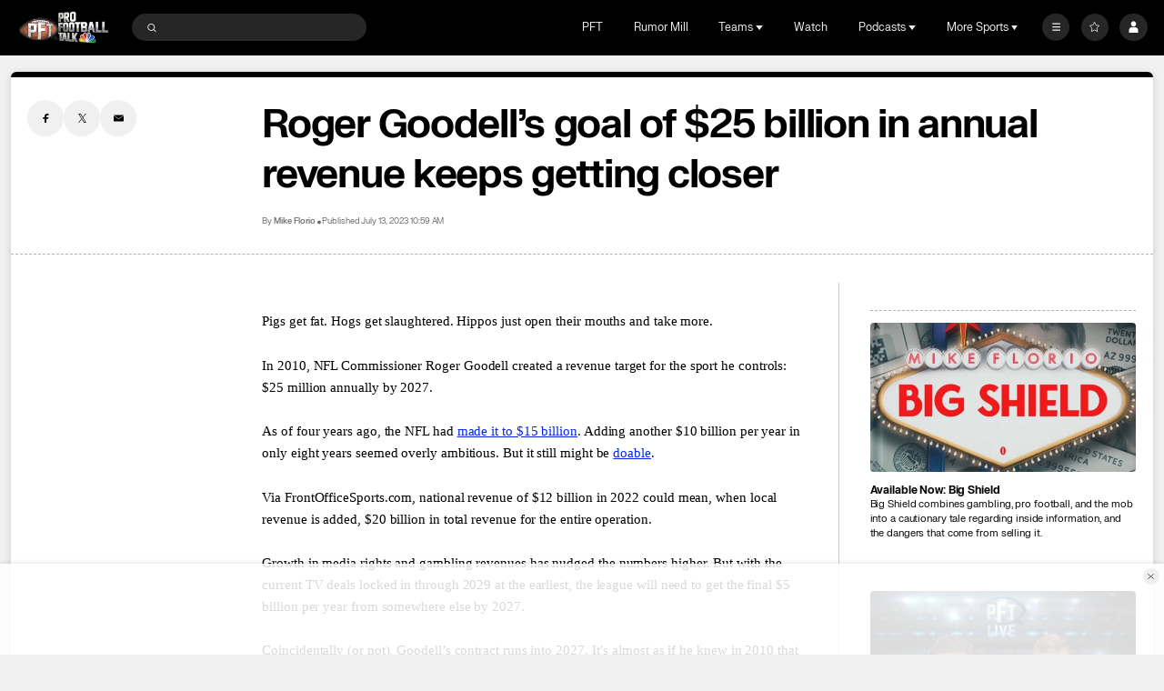

--- FILE ---
content_type: text/javascript
request_url: https://commerce.nbcuni.com/public/widget/latest/bootstrap.js
body_size: 71562
content:
/*! For license information please see bootstrap.js.LICENSE.txt */
(()=>{var t,e,n,o,r={26:(t,e,n)=>{"use strict";t.exports=n.p+"assets/fonts/Gotham-Book.woff2"},41:(t,e,n)=>{"use strict";t.exports=n(304)},62:t=>{"use strict";t.exports=function(t,e){return e||(e={}),"string"!=typeof(t=t&&t.__esModule?t.default:t)?t:(/^['"].*['"]$/.test(t)&&(t=t.slice(1,-1)),e.hash&&(t+=e.hash),/["'() \t\n]/.test(t)||e.needQuotes?'"'.concat(t.replace(/"/g,'\\"').replace(/\n/g,"\\n"),'"'):t)}},85:(t,e,n)=>{"use strict";n(335)},117:(t,e,n)=>{"use strict";n(508)},304:(t,e,n)=>{"use strict";var o=n(513),r=60103,i=60106;e.Fragment=60107,e.StrictMode=60108,e.Profiler=60114;var s=60109,a=60110,c=60112;e.Suspense=60113;var u=60115,l=60116;if("function"==typeof Symbol&&Symbol.for){var d=Symbol.for;r=d("react.element"),i=d("react.portal"),e.Fragment=d("react.fragment"),e.StrictMode=d("react.strict_mode"),e.Profiler=d("react.profiler"),s=d("react.provider"),a=d("react.context"),c=d("react.forward_ref"),e.Suspense=d("react.suspense"),u=d("react.memo"),l=d("react.lazy")}var f="function"==typeof Symbol&&Symbol.iterator;function p(t){for(var e="https://reactjs.org/docs/error-decoder.html?invariant="+t,n=1;n<arguments.length;n++)e+="&args[]="+encodeURIComponent(arguments[n]);return"Minified React error #"+t+"; visit "+e+" for the full message or use the non-minified dev environment for full errors and additional helpful warnings."}var h={isMounted:function(){return!1},enqueueForceUpdate:function(){},enqueueReplaceState:function(){},enqueueSetState:function(){}},g={};function m(t,e,n){this.props=t,this.context=e,this.refs=g,this.updater=n||h}function v(){}function y(t,e,n){this.props=t,this.context=e,this.refs=g,this.updater=n||h}m.prototype.isReactComponent={},m.prototype.setState=function(t,e){if("object"!=typeof t&&"function"!=typeof t&&null!=t)throw Error(p(85));this.updater.enqueueSetState(this,t,e,"setState")},m.prototype.forceUpdate=function(t){this.updater.enqueueForceUpdate(this,t,"forceUpdate")},v.prototype=m.prototype;var b=y.prototype=new v;b.constructor=y,o(b,m.prototype),b.isPureReactComponent=!0;var w={current:null},A=Object.prototype.hasOwnProperty,_={key:!0,ref:!0,__self:!0,__source:!0};function C(t,e,n){var o,i={},s=null,a=null;if(null!=e)for(o in void 0!==e.ref&&(a=e.ref),void 0!==e.key&&(s=""+e.key),e)A.call(e,o)&&!_.hasOwnProperty(o)&&(i[o]=e[o]);var c=arguments.length-2;if(1===c)i.children=n;else if(1<c){for(var u=Array(c),l=0;l<c;l++)u[l]=arguments[l+2];i.children=u}if(t&&t.defaultProps)for(o in c=t.defaultProps)void 0===i[o]&&(i[o]=c[o]);return{$$typeof:r,type:t,key:s,ref:a,props:i,_owner:w.current}}function E(t){return"object"==typeof t&&null!==t&&t.$$typeof===r}var O=/\/+/g;function S(t,e){return"object"==typeof t&&null!==t&&null!=t.key?function(t){var e={"=":"=0",":":"=2"};return"$"+t.replace(/[=:]/g,function(t){return e[t]})}(""+t.key):e.toString(36)}function T(t,e,n,o,s){var a=typeof t;"undefined"!==a&&"boolean"!==a||(t=null);var c=!1;if(null===t)c=!0;else switch(a){case"string":case"number":c=!0;break;case"object":switch(t.$$typeof){case r:case i:c=!0}}if(c)return s=s(c=t),t=""===o?"."+S(c,0):o,Array.isArray(s)?(n="",null!=t&&(n=t.replace(O,"$&/")+"/"),T(s,e,n,"",function(t){return t})):null!=s&&(E(s)&&(s=function(t,e){return{$$typeof:r,type:t.type,key:e,ref:t.ref,props:t.props,_owner:t._owner}}(s,n+(!s.key||c&&c.key===s.key?"":(""+s.key).replace(O,"$&/")+"/")+t)),e.push(s)),1;if(c=0,o=""===o?".":o+":",Array.isArray(t))for(var u=0;u<t.length;u++){var l=o+S(a=t[u],u);c+=T(a,e,n,l,s)}else if(l=function(t){return null===t||"object"!=typeof t?null:"function"==typeof(t=f&&t[f]||t["@@iterator"])?t:null}(t),"function"==typeof l)for(t=l.call(t),u=0;!(a=t.next()).done;)c+=T(a=a.value,e,n,l=o+S(a,u++),s);else if("object"===a)throw e=""+t,Error(p(31,"[object Object]"===e?"object with keys {"+Object.keys(t).join(", ")+"}":e));return c}function P(t,e,n){if(null==t)return t;var o=[],r=0;return T(t,o,"","",function(t){return e.call(n,t,r++)}),o}function I(t){if(-1===t._status){var e=t._result;e=e(),t._status=0,t._result=e,e.then(function(e){0===t._status&&(e=e.default,t._status=1,t._result=e)},function(e){0===t._status&&(t._status=2,t._result=e)})}if(1===t._status)return t._result;throw t._result}var D={current:null};function B(){var t=D.current;if(null===t)throw Error(p(321));return t}var R={ReactCurrentDispatcher:D,ReactCurrentBatchConfig:{transition:0},ReactCurrentOwner:w,IsSomeRendererActing:{current:!1},assign:o};e.Children={map:P,forEach:function(t,e,n){P(t,function(){e.apply(this,arguments)},n)},count:function(t){var e=0;return P(t,function(){e++}),e},toArray:function(t){return P(t,function(t){return t})||[]},only:function(t){if(!E(t))throw Error(p(143));return t}},e.Component=m,e.PureComponent=y,e.__SECRET_INTERNALS_DO_NOT_USE_OR_YOU_WILL_BE_FIRED=R,e.cloneElement=function(t,e,n){if(null==t)throw Error(p(267,t));var i=o({},t.props),s=t.key,a=t.ref,c=t._owner;if(null!=e){if(void 0!==e.ref&&(a=e.ref,c=w.current),void 0!==e.key&&(s=""+e.key),t.type&&t.type.defaultProps)var u=t.type.defaultProps;for(l in e)A.call(e,l)&&!_.hasOwnProperty(l)&&(i[l]=void 0===e[l]&&void 0!==u?u[l]:e[l])}var l=arguments.length-2;if(1===l)i.children=n;else if(1<l){u=Array(l);for(var d=0;d<l;d++)u[d]=arguments[d+2];i.children=u}return{$$typeof:r,type:t.type,key:s,ref:a,props:i,_owner:c}},e.createContext=function(t,e){return void 0===e&&(e=null),(t={$$typeof:a,_calculateChangedBits:e,_currentValue:t,_currentValue2:t,_threadCount:0,Provider:null,Consumer:null}).Provider={$$typeof:s,_context:t},t.Consumer=t},e.createElement=C,e.createFactory=function(t){var e=C.bind(null,t);return e.type=t,e},e.createRef=function(){return{current:null}},e.forwardRef=function(t){return{$$typeof:c,render:t}},e.isValidElement=E,e.lazy=function(t){return{$$typeof:l,_payload:{_status:-1,_result:t},_init:I}},e.memo=function(t,e){return{$$typeof:u,type:t,compare:void 0===e?null:e}},e.useCallback=function(t,e){return B().useCallback(t,e)},e.useContext=function(t,e){return B().useContext(t,e)},e.useDebugValue=function(){},e.useEffect=function(t,e){return B().useEffect(t,e)},e.useImperativeHandle=function(t,e,n){return B().useImperativeHandle(t,e,n)},e.useLayoutEffect=function(t,e){return B().useLayoutEffect(t,e)},e.useMemo=function(t,e){return B().useMemo(t,e)},e.useReducer=function(t,e,n){return B().useReducer(t,e,n)},e.useRef=function(t){return B().useRef(t)},e.useState=function(t){return B().useState(t)},e.version="17.0.2"},335:(t,e,n)=>{"use strict";n(513);var o=n(41);if("function"==typeof Symbol&&Symbol.for){var r=Symbol.for;r("react.element"),r("react.fragment")}o.__SECRET_INTERNALS_DO_NOT_USE_OR_YOU_WILL_BE_FIRED.ReactCurrentOwner,Object.prototype.hasOwnProperty},372:t=>{"use strict";function e(t,e){(null==e||e>t.length)&&(e=t.length);for(var n=0,o=new Array(e);n<e;n++)o[n]=t[n];return o}t.exports=function(t){var n,o,r=(o=4,function(t){if(Array.isArray(t))return t}(n=t)||function(t,e){var n=t&&("undefined"!=typeof Symbol&&t[Symbol.iterator]||t["@@iterator"]);if(null!=n){var o,r,i=[],s=!0,a=!1;try{for(n=n.call(t);!(s=(o=n.next()).done)&&(i.push(o.value),!e||i.length!==e);s=!0);}catch(t){a=!0,r=t}finally{try{s||null==n.return||n.return()}finally{if(a)throw r}}return i}}(n,o)||function(t,n){if(t){if("string"==typeof t)return e(t,n);var o=Object.prototype.toString.call(t).slice(8,-1);return"Object"===o&&t.constructor&&(o=t.constructor.name),"Map"===o||"Set"===o?Array.from(t):"Arguments"===o||/^(?:Ui|I)nt(?:8|16|32)(?:Clamped)?Array$/.test(o)?e(t,n):void 0}}(n,o)||function(){throw new TypeError("Invalid attempt to destructure non-iterable instance.\nIn order to be iterable, non-array objects must have a [Symbol.iterator]() method.")}()),i=r[1],s=r[3];if(!s)return i;if("function"==typeof btoa){var a=btoa(unescape(encodeURIComponent(JSON.stringify(s)))),c="sourceMappingURL=data:application/json;charset=utf-8;base64,".concat(a),u="/*# ".concat(c," */"),l=s.sources.map(function(t){return"/*# sourceURL=".concat(s.sourceRoot||"").concat(t," */")});return[i].concat(l).concat([u]).join("\n")}return[i].join("\n")}},373:(t,e)=>{var n;!function(){"use strict";var o={}.hasOwnProperty;function r(){for(var t="",e=0;e<arguments.length;e++){var n=arguments[e];n&&(t=s(t,i(n)))}return t}function i(t){if("string"==typeof t||"number"==typeof t)return t;if("object"!=typeof t)return"";if(Array.isArray(t))return r.apply(null,t);if(t.toString!==Object.prototype.toString&&!t.toString.toString().includes("[native code]"))return t.toString();var e="";for(var n in t)o.call(t,n)&&t[n]&&(e=s(e,n));return e}function s(t,e){return e?t?t+" "+e:t+e:t}t.exports?(r.default=r,t.exports=r):void 0===(n=function(){return r}.apply(e,[]))||(t.exports=n)}()},397:(t,e,n)=>{"use strict";n.d(e,{A:()=>a});var o=n(372),r=n.n(o),i=n(935),s=n.n(i)()(r());s.push([t.id,".shopping-cart-icon-st0{fill:#1a1a1a}.shopping-cart-icon-st1{fill:#ff0000}.shopping-cart-icon-st2{fill:#ffffff}.shopping-cart-icon-st3{font-family:var(--usc-font-paragraph-one-bold);font-size:8px;text-anchor:middle}\n","",{version:3,sources:["webpack://./src/components/shopping-cart/icons/ShoppingCartIcon.scss"],names:[],mappings:"AAEA,wBACI,YAAa,CAChB,wBAEG,YAAa,CAChB,wBAEG,YAAa,CAChB,wBAGG,8CAA+C,CAC/C,aAAc,CACd,kBAAmB",sourcesContent:['@import "../../../styles/variables";\n\n.shopping-cart-icon-st0 {\n    fill: #1a1a1a;\n}\n.shopping-cart-icon-st1 {\n    fill: #ff0000;\n}\n.shopping-cart-icon-st2 {\n    fill: #ffffff;\n}\n\n.shopping-cart-icon-st3 {\n    font-family: var(--usc-font-paragraph-one-bold);\n    font-size: 8px;\n    text-anchor: middle;\n}\n'],sourceRoot:""}]);const a=s},493:(t,e,n)=>{"use strict";n.d(e,{A:()=>a});var o=n(372),r=n.n(o),i=n(935),s=n.n(i)()(r());s.push([t.id,".usc-outlet{display:block;overflow:hidden;background:#f4f4f4;box-shadow:-10px 0 50px 20px rgba(0,0,0,0.3);transition:transform 0.3s ease-in 0s;width:100%;z-index:var(--usc-outlet-z-index);position:fixed;height:100%;bottom:0;right:0}.usc-outlet.is-hidden{-ms-transform:translateX(100%) translateX(50px);transform:translateX(calc(100% + 50px));opacity:0}@media only screen and (min-width: 375px){.usc-outlet{width:375px}}.usc-outlet .usc-root{height:100%}@media only screen and (min-width: 375px){.usc-outlet .usc-root{position:fixed;top:0;right:0;bottom:0;left:0;pointer-events:none}}.usc-outlet .usc-root_hidden{display:none}.usc-outlet .usc-root:focus{outline:none}.usc-outlet-loader{position:absolute;top:0;right:0;bottom:0;left:0;z-index:11111}.usc-outlet-loader .usc-icon-circle-progress{display:inline-flex;position:relative;top:50%;left:50%;z-index:1000;margin-left:-30px}.usc-outlet-loader .usc-icon-circle-progress .progress-rotate{transform-box:fill-box;transform-origin:center center;animation:progress-rotate 1.2s forwards linear infinite}@keyframes progress-rotate{0%{transform:rotate(0deg)}100%{transform:rotate(360deg)}}*{box-sizing:border-box}\n","",{version:3,sources:["webpack://./src/components/shopping-outlet/ShoppingOutlet.scss","webpack://./src/styles/variables.scss"],names:[],mappings:"AAGA,YACI,aAAc,CACd,eAAgB,CAChB,kBCIkB,CDHlB,4CCA4B,CDC5B,oCAAqC,CACrC,UAAW,CACX,iCAAkC,CAClC,cAAe,CACf,WAAY,CACZ,QAAS,CACT,OAAQ,CAXZ,sBAcQ,+CAAgD,CAChD,uCAAwC,CACxC,SAAU,CACb,0CAjBL,YAoBQ,WCXgC,CDkCvC,CA3CD,sBAwBQ,WAAY,CAkBf,0CA1CL,sBA2BY,cAAe,CACf,KAAM,CACN,OAAQ,CACR,QAAS,CACT,MAAO,CACP,mBAAoB,CAU3B,CA1CL,6BAoCY,YAAa,CApCzB,4BAwCY,YAAa,CAChB,mBAKL,iBAAkB,CAClB,KAAM,CACN,OAAQ,CACR,QAAS,CACT,MAAO,CACP,aAAc,CANlB,6CASQ,mBAAoB,CACpB,iBAAkB,CAClB,OAAQ,CACR,QAAS,CACT,YAAa,CACb,iBAAkB,CAd1B,8DAiBY,sBAAuB,CACvB,8BAA+B,CAC/B,uDAAwD,CAC3D,2BAGG,GACI,sBAAuB,CAE3B,KACI,wBAAyB,CAAA,CAMzC,EACI,qBAAsB",sourcesContent:['@import "../../styles/variables";\n@import "../../styles/mixins";\n\n.usc-outlet {\n    display: block;\n    overflow: hidden;\n    background: $usc-color-11;\n    box-shadow: -10px 0 50px 20px $usc-color-8;\n    transition: transform 0.3s ease-in 0s;\n    width: 100%;\n    z-index: var(--usc-outlet-z-index);\n    position: fixed;\n    height: 100%;\n    bottom: 0;\n    right: 0;\n\n    &.is-hidden {\n        -ms-transform: translateX(100%) translateX(50px);\n        transform: translateX(calc(100% + 50px));\n        opacity: 0;\n    }\n\n    @include sm() {\n        width: $usc-widget-container-fixed-width;\n    }\n\n    .usc-root {\n        height: 100%;\n\n        @include sm() {\n            position: fixed;\n            top: 0;\n            right: 0;\n            bottom: 0;\n            left: 0;\n            pointer-events: none;\n        }\n\n        &_hidden {\n            display: none;\n        }\n\n        &:focus {\n            outline: none;\n        }\n    }\n}\n\n.usc-outlet-loader {\n    position: absolute;\n    top: 0;\n    right: 0;\n    bottom: 0;\n    left: 0;\n    z-index: 11111;\n\n    .usc-icon-circle-progress {\n        display: inline-flex;\n        position: relative;\n        top: 50%;\n        left: 50%;\n        z-index: 1000;\n        margin-left: -30px;\n\n        .progress-rotate {\n            transform-box: fill-box;\n            transform-origin: center center;\n            animation: progress-rotate 1.2s forwards linear infinite;\n        }\n\n        @keyframes progress-rotate {\n            0% {\n                transform: rotate(0deg);\n            }\n            100% {\n                transform: rotate(360deg);\n            }\n        }\n    }\n}\n\n* {\n    box-sizing: border-box;\n}\n','$usc-color-1: #0f0e0e;\n$usc-color-2: #fff;\n$usc-color-3: rgba(0, 0, 0, 0.2);\n$usc-color-4: rgba(0, 0, 0, 0.72);\n$usc-color-5: rgba(0, 0, 0, 0.25);\n$usc-color-6: #212529;\n$usc-color-7: rgba(26, 26, 26, 0.5);\n$usc-color-8: rgba(0, 0, 0, 0.3);\n$usc-color-9: #4d4d4d;\n$usc-color-10: #d95339;\n$usc-color-11: #f4f4f4;\n\n$usc-widget-container-fixed-width: 375px;\n\n$usc-screen-xxs: 350px;\n$usc-screen-xs: 768px;\n$usc-screen-lg: 1200px;\n\n$font: "Gotham Black", sans-serif;\n'],sourceRoot:""}]);const a=s},503:(t,e,n)=>{"use strict";n.d(e,{A:()=>a});var o=n(372),r=n.n(o),i=n(935),s=n.n(i)()(r());s.push([t.id,".close-icon-st0{fill:none;stroke:#4d4d4d;stroke-width:0.5;stroke-miterlimit:10}.close-icon-st1{fill:none;stroke:#000000;stroke-width:0.25;stroke-miterlimit:10}\n","",{version:3,sources:["webpack://./src/components/shopping-cart/icons/CloseIcon.scss"],names:[],mappings:"AAAA,gBACI,SAAU,CACV,cAAe,CACf,gBAAiB,CACjB,oBAAqB,CACxB,gBAEG,SAAU,CACV,cAAe,CACf,iBAAkB,CAClB,oBAAqB",sourcesContent:[".close-icon-st0 {\n    fill: none;\n    stroke: #4d4d4d;\n    stroke-width: 0.5;\n    stroke-miterlimit: 10;\n}\n.close-icon-st1 {\n    fill: none;\n    stroke: #000000;\n    stroke-width: 0.25;\n    stroke-miterlimit: 10;\n}\n"],sourceRoot:""}]);const a=s},508:(t,e,n)=>{"use strict";Object.defineProperty(e,"__esModule",{value:!0}),e.helmetJsonLdProp=e.jsonLdScriptProps=e.JsonLd=void 0;const o=n(41);function r(t,e={}){return{type:"application/ld+json",dangerouslySetInnerHTML:{__html:JSON.stringify(t,c,e.space)}}}e.JsonLd=function(t){return o.createElement("script",Object.assign({},r(t.item,t)))},e.jsonLdScriptProps=r,e.helmetJsonLdProp=function(t,e={}){return{type:"application/ld+json",innerHTML:JSON.stringify(t,c,e.space)}};const i=Object.freeze({"&":"&amp;","<":"&lt;",">":"&gt;",'"':"&quot;","'":"&apos;"}),s=new RegExp(`[${Object.keys(i).join("")}]`,"g"),a=t=>i[t],c=(t,e)=>{switch(typeof e){case"object":if(null===e)return;return e;case"number":case"boolean":case"bigint":return e;case"string":return e.replace(s,a);default:return}}},513:t=>{"use strict";var e=Object.getOwnPropertySymbols,n=Object.prototype.hasOwnProperty,o=Object.prototype.propertyIsEnumerable;t.exports=function(){try{if(!Object.assign)return!1;var t=new String("abc");if(t[5]="de","5"===Object.getOwnPropertyNames(t)[0])return!1;for(var e={},n=0;n<10;n++)e["_"+String.fromCharCode(n)]=n;if("0123456789"!==Object.getOwnPropertyNames(e).map(function(t){return e[t]}).join(""))return!1;var o={};return"abcdefghijklmnopqrst".split("").forEach(function(t){o[t]=t}),"abcdefghijklmnopqrst"===Object.keys(Object.assign({},o)).join("")}catch(t){return!1}}()?Object.assign:function(t,r){for(var i,s,a=function(t){if(null==t)throw new TypeError("Object.assign cannot be called with null or undefined");return Object(t)}(t),c=1;c<arguments.length;c++){for(var u in i=Object(arguments[c]))n.call(i,u)&&(a[u]=i[u]);if(e){s=e(i);for(var l=0;l<s.length;l++)o.call(i,s[l])&&(a[s[l]]=i[s[l]])}}return a}},572:(t,e,n)=>{"use strict";t.exports=n.p+"assets/fonts/Gotham-Bold.woff2"},575:(t,e,n)=>{"use strict";n.d(e,{A:()=>a});var o=n(372),r=n.n(o),i=n(935),s=n.n(i)()(r());s.push([t.id,'.usc-shopping-cart-btn-container{display:block;position:fixed;top:33%;right:0;font-size:0;z-index:1000;transition:transform 0.3s ease-in 0s}.usc-shopping-cart-btn-container--top{top:8px}.usc-shopping-cart-btn-container--center{top:calc(50% - 25px)}@media only screen and (min-width: 1200px){.usc-shopping-cart-btn-container--center{top:calc(50% - 30px)}}.usc-shopping-cart-btn-container.is-hidden{transform:translateX(100%);opacity:0}.usc-shopping-cart-btn-container.hide-button{display:none}.usc-shopping-cart{padding:0;margin:0;font-size:0;border:0;outline:0;background:none;cursor:pointer}.usc-shopping-cart:focus-visible{outline:2px solid #0061df !important}.usc-shopping-cart svg{width:50px;height:50px}@media only screen and (min-width: 1200px){.usc-shopping-cart svg{width:60px;height:60px}}.usc-shopping-cart:focus{outline:2px solid #0061df !important}.usc-shopping-cart-popover{display:block;position:absolute;left:initial;top:5px;right:100%;width:291px;box-sizing:border-box;margin-right:0.5rem;transform:translate(-5px, calc(-50% + 20px));z-index:1060;word-wrap:break-word;background-color:#fff;background-clip:padding-box;border:1px solid rgba(0,0,0,0.2);border-radius:0.1rem;box-shadow:4px 4px 7px -4px rgba(0,0,0,0.72)}@media only screen and (max-width: 380px){.usc-shopping-cart-popover{width:230px}}@media only screen and (min-width: 1200px){.usc-shopping-cart-popover{transform:translate(-5px, calc(-50% + 25px))}}.usc-shopping-cart-popover .usc-shopping-cart-tooltip-arrow{position:absolute;display:block;right:calc(-0.5rem - 1px);width:0.5rem;height:1rem;margin:0;top:calc(50% - 9px)}.usc-shopping-cart-popover .usc-shopping-cart-tooltip-arrow:before,.usc-shopping-cart-popover .usc-shopping-cart-tooltip-arrow:after{position:absolute;display:block;content:"";border-width:0.5rem 0 0.5rem 0.5rem;border-color:transparent;border-style:solid}.usc-shopping-cart-popover .usc-shopping-cart-tooltip-arrow:before{right:0;border-left-color:rgba(0,0,0,0.25)}.usc-shopping-cart-popover .usc-shopping-cart-tooltip-arrow:after{right:1px;border-left-color:#fff}.usc-shopping-cart-popover-title{font-size:18px;line-height:26px;font-family:var(--usc-font-paragraph-one-bold)}.usc-shopping-cart-popover-body{padding:20px;color:#4d4d4d;display:flex;align-items:center;justify-content:space-between}.usc-shopping-cart-popover-close-btn{padding:0;margin:0;font-size:0;border:0;outline:0;background:none;cursor:pointer}.usc-shopping-cart-popover-close-btn:focus-visible{outline:2px solid #0061df !important}.usc-shopping-cart-popover-close-btn>span{font-size:0}.usc-shopping-cart-popover-close-btn svg{width:12px;height:12px}\n',"",{version:3,sources:["webpack://./src/components/shopping-cart/ShoppingCartButton.scss","webpack://./src/styles/variables.scss","webpack://./../../node_modules/sass-mediaqueries/_media-queries.scss"],names:[],mappings:"AAoBA,iCACI,aAAc,CACd,cAAe,CACf,OAAQ,CACR,OAAQ,CACR,WAAY,CACZ,YAAa,CACb,oCAAqC,CAErC,sCACI,OAAQ,CACX,yCAGG,oBAAqB,CAKxB,2CAND,yCAIQ,oBAAqB,CAE5B,CAnBL,2CAsBQ,0BAA2B,CAC3B,SAAU,CAvBlB,6CA2BQ,YAAa,CAChB,mBAxCD,SAAU,CACV,QAAS,CACT,WAAY,CACZ,QAAS,CACT,SAAU,CACV,eAAgB,CAwChB,cAAe,CAtCf,iCACI,oCAAqC,CACxC,uBAsCG,UAAW,CACX,WAAY,CAKf,2CAVL,uBAOY,UAAW,CACX,WAAY,CAEnB,CAVL,yBAaQ,oCAAqC,CACxC,2BAID,aAAc,CACd,iBAAkB,CAClB,YAAa,CACb,OAAQ,CACR,UAAW,CACX,WAtEmC,CA4EnC,qBAAsB,CACtB,mBAAoB,CACpB,4CAA6C,CAI7C,YAAa,CACb,oBAAqB,CACrB,qBCvFc,CDwFd,2BAA4B,CAC5B,gCCxF4B,CDyF5B,oBAAqB,CACrB,4CCzF6B,CDoHhC,0CAnDD,2BASQ,WAxEmC,CAkH1C,CE3FC,2CFwCF,2BAgBQ,4CAA6C,CAmCpD,CAnDD,4DA0BQ,iBAAkB,CAClB,aAAc,CACd,yBAA0B,CAC1B,YAAa,CACb,WAAY,CACZ,QAAS,CACT,mBAAoB,CAhC5B,qIAmCY,iBAAkB,CAClB,aAAc,CACd,UAAW,CACX,mCAAoC,CACpC,wBAAyB,CACzB,kBAAmB,CAxC/B,mEA2CY,OAAQ,CACR,kCC5GqB,CDgEjC,kEA+CY,SAAU,CACV,sBCnHM,CDoHT,iCAKL,cAAe,CACf,gBAAiB,CACjB,8CAA+C,CAClD,gCAGG,YAAa,CACb,aCzHiB,CD0HjB,YAAa,CACb,kBAAmB,CACnB,6BAA8B,CACjC,qCA7HG,SAAU,CACV,QAAS,CACT,WAAY,CACZ,QAAS,CACT,SAAU,CACV,eAAgB,CA4HhB,cAAe,CA1Hf,mDACI,oCAAqC,CACxC,0CA2HG,WAAY,CALpB,yCASQ,UA7I0C,CA8I1C,WA9I0C",sourcesContent:['@import "../../styles/variables";\n@import "../../styles/mixins";\n\n$usc-shopping-cart-tooltip-close-button-size: 12px;\n$usc-shopping-cart-tooltip-width: 291px;\n$usc-shopping-cart-tooltip-width--sm: 230px;\n\n@mixin reset-btn {\n    padding: 0;\n    margin: 0;\n    font-size: 0;\n    border: 0;\n    outline: 0;\n    background: none;\n\n    &:focus-visible {\n        outline: 2px solid #0061df !important;\n    }\n}\n\n.usc-shopping-cart-btn-container {\n    display: block;\n    position: fixed;\n    top: 33%;\n    right: 0;\n    font-size: 0;\n    z-index: 1000;\n    transition: transform 0.3s ease-in 0s;\n\n    &--top {\n        top: 8px;\n    }\n\n    &--center {\n        top: calc(50% - 25px);\n\n        @include dt() {\n            top: calc(50% - 30px);\n        }\n    }\n\n    &.is-hidden {\n        transform: translateX(100%);\n        opacity: 0;\n    }\n\n    &.hide-button {\n        display: none;\n    }\n}\n\n.usc-shopping-cart {\n    @include reset-btn;\n    cursor: pointer;\n    svg {\n        width: 50px;\n        height: 50px;\n        @include dt() {\n            width: 60px;\n            height: 60px;\n        }\n    }\n\n    &:focus {\n        outline: 2px solid #0061df !important;\n    }\n}\n\n.usc-shopping-cart-popover {\n    display: block;\n    position: absolute;\n    left: initial;\n    top: 5px;\n    right: 100%;\n    width: $usc-shopping-cart-tooltip-width;\n\n    @include max-screen(380px) {\n        width: $usc-shopping-cart-tooltip-width--sm;\n    }\n\n    box-sizing: border-box;\n    margin-right: 0.5rem;\n    transform: translate(-5px, calc(-50% + 20px));\n    @include dt() {\n        transform: translate(-5px, calc(-50% + 25px));\n    }\n    z-index: 1060;\n    word-wrap: break-word;\n    background-color: $usc-color-2;\n    background-clip: padding-box;\n    border: 1px solid $usc-color-3;\n    border-radius: 0.1rem;\n    box-shadow: 4px 4px 7px -4px $usc-color-4;\n    .usc-shopping-cart-tooltip-arrow {\n        position: absolute;\n        display: block;\n        right: calc(-0.5rem - 1px);\n        width: 0.5rem;\n        height: 1rem;\n        margin: 0;\n        top: calc(50% - 9px);\n        &:before,\n        &:after {\n            position: absolute;\n            display: block;\n            content: "";\n            border-width: 0.5rem 0 0.5rem 0.5rem;\n            border-color: transparent;\n            border-style: solid;\n        }\n        &:before {\n            right: 0;\n            border-left-color: $usc-color-5;\n        }\n        &:after {\n            right: 1px;\n            border-left-color: $usc-color-2;\n        }\n    }\n}\n\n.usc-shopping-cart-popover-title {\n    font-size: 18px;\n    line-height: 26px;\n    font-family: var(--usc-font-paragraph-one-bold);\n}\n\n.usc-shopping-cart-popover-body {\n    padding: 20px;\n    color: $usc-color-9;\n    display: flex;\n    align-items: center;\n    justify-content: space-between;\n}\n\n.usc-shopping-cart-popover-close-btn {\n    @include reset-btn;\n    cursor: pointer;\n\n    & > span {\n        font-size: 0;\n    }\n\n    svg {\n        width: $usc-shopping-cart-tooltip-close-button-size;\n        height: $usc-shopping-cart-tooltip-close-button-size;\n    }\n}\n','$usc-color-1: #0f0e0e;\n$usc-color-2: #fff;\n$usc-color-3: rgba(0, 0, 0, 0.2);\n$usc-color-4: rgba(0, 0, 0, 0.72);\n$usc-color-5: rgba(0, 0, 0, 0.25);\n$usc-color-6: #212529;\n$usc-color-7: rgba(26, 26, 26, 0.5);\n$usc-color-8: rgba(0, 0, 0, 0.3);\n$usc-color-9: #4d4d4d;\n$usc-color-10: #d95339;\n$usc-color-11: #f4f4f4;\n\n$usc-widget-container-fixed-width: 375px;\n\n$usc-screen-xxs: 350px;\n$usc-screen-xs: 768px;\n$usc-screen-lg: 1200px;\n\n$font: "Gotham Black", sans-serif;\n',"//  Author: Rafal Bromirski\n//  www: http://rafalbromirski.com/\n//  github: http://github.com/paranoida/sass-mediaqueries\n//\n//  Licensed under a MIT License\n//\n//  Version:\n//  1.6.1\n\n// --- generator ---------------------------------------------------------------\n\n@mixin mq($args...) {\n  $media-type: 'only screen';\n  $media-type-key: 'media-type';\n  $args: keywords($args);\n  $expr: '';\n\n  @if map-has-key($args, $media-type-key) {\n    $media-type: map-get($args, $media-type-key);\n    $args: map-remove($args, $media-type-key);\n  }\n\n  @each $key, $value in $args {\n    @if $value {\n      $expr: \"#{$expr} and (#{$key}: #{$value})\";\n    }\n  }\n\n  @media #{$media-type} #{$expr} {\n    @content;\n  }\n}\n\n// --- screen ------------------------------------------------------------------\n\n@mixin screen($min, $max, $orientation: false) {\n  @include mq($min-width: $min, $max-width: $max, $orientation: $orientation) {\n    @content;\n  }\n}\n\n@mixin max-screen($max) {\n  @include mq($max-width: $max) {\n    @content;\n  }\n}\n\n@mixin min-screen($min) {\n  @include mq($min-width: $min) {\n    @content;\n  }\n}\n\n@mixin screen-height($min, $max, $orientation: false) {\n  @include mq($min-height: $min, $max-height: $max, $orientation: $orientation) {\n    @content;\n  }\n}\n\n@mixin max-screen-height($max) {\n  @include mq($max-height: $max) {\n    @content;\n  }\n}\n\n@mixin min-screen-height($min) {\n  @include mq($min-height: $min) {\n    @content;\n  }\n}\n\n// --- hdpi --------------------------------------------------------------------\n\n@mixin hdpi($ratio: 1.3) {\n  @media only screen and (-webkit-min-device-pixel-ratio: $ratio),\n  only screen and (min-resolution: #{round($ratio*96)}dpi) {\n    @content;\n  }\n}\n\n// --- hdtv --------------------------------------------------------------------\n\n@mixin hdtv($standard: '1080') {\n  $min-width: false;\n  $min-height: false;\n\n  $standards: ('720p', 1280px, 720px)\n              ('1080', 1920px, 1080px)\n              ('2K', 2048px, 1080px)\n              ('4K', 4096px, 2160px);\n\n  @each $s in $standards {\n    @if $standard == nth($s, 1) {\n      $min-width: nth($s, 2);\n      $min-height: nth($s, 3);\n    }\n  }\n\n  @include mq(\n    $min-device-width: $min-width,\n    $min-device-height: $min-height,\n    $min-width: $min-width,\n    $min-height: $min-height\n  ) {\n    @content;\n  }\n}\n\n// --- iphone4 -----------------------------------------------------------------\n\n@mixin iphone4($orientation: false) {\n  $min: 320px;\n  $max: 480px;\n  $pixel-ratio: 2;\n  $aspect-ratio: '2/3';\n\n  @include mq(\n    $min-device-width: $min,\n    $max-device-width: $max,\n    $orientation: $orientation,\n    $device-aspect-ratio: $aspect-ratio,\n    $-webkit-device-pixel-ratio: $pixel-ratio\n  ) {\n    @content;\n  }\n}\n\n// --- iphone5 -----------------------------------------------------------------\n\n@mixin iphone5($orientation: false) {\n  $min: 320px;\n  $max: 568px;\n  $pixel-ratio: 2;\n  $aspect-ratio: '40/71';\n\n  @include mq(\n    $min-device-width: $min,\n    $max-device-width: $max,\n    $orientation: $orientation,\n    $device-aspect-ratio: $aspect-ratio,\n    $-webkit-device-pixel-ratio: $pixel-ratio\n  ) {\n    @content;\n  }\n}\n\n// --- iphone6 -----------------------------------------------------------------\n\n@mixin iphone6($orientation: false) {\n  $min: 375px;\n  $max: 667px;\n  $pixel-ratio: 2;\n\n  @include mq(\n    $min-device-width: $min,\n    $max-device-width: $max,\n    $orientation: $orientation,\n    $-webkit-device-pixel-ratio: $pixel-ratio\n  ) {\n    @content;\n  }\n}\n\n// --- iphone6 plus ------------------------------------------------------------\n\n@mixin iphone6-plus($orientation: false) {\n  $min: 414px;\n  $max: 736px;\n  $pixel-ratio: 3;\n\n  @include mq(\n    $min-device-width: $min,\n    $max-device-width: $max,\n    $orientation: $orientation,\n    $-webkit-device-pixel-ratio: $pixel-ratio\n  ) {\n    @content;\n  }\n}\n\n// --- ipad (all) --------------------------------------------------------------\n\n@mixin ipad($orientation: false) {\n  $min: 768px;\n  $max: 1024px;\n\n  @include mq(\n    $min-device-width: $min,\n    $max-device-width: $max,\n    $orientation: $orientation\n  ) {\n    @content;\n  }\n}\n\n// --- ipad-retina -------------------------------------------------------------\n\n@mixin ipad-retina($orientation: false) {\n  $min: 768px;\n  $max: 1024px;\n  $pixel-ratio: 2;\n\n  @include mq(\n    $min-device-width: $min,\n    $max-device-width: $max,\n    $orientation: $orientation,\n    $-webkit-device-pixel-ratio: $pixel-ratio\n  ) {\n    @content;\n  }\n}\n\n// --- orientation -------------------------------------------------------------\n\n@mixin landscape() {\n  @include mq($orientation: landscape) {\n    @content;\n  }\n}\n\n@mixin portrait() {\n  @include mq($orientation: portrait) {\n    @content;\n  }\n}\n"],sourceRoot:""}]);const a=s},591:(t,e,n)=>{"use strict";var o,r=function(){var t={};return function(e){if(void 0===t[e]){var n=document.querySelector(e);if(window.HTMLIFrameElement&&n instanceof window.HTMLIFrameElement)try{n=n.contentDocument.head}catch(t){n=null}t[e]=n}return t[e]}}(),i=[];function s(t){for(var e=-1,n=0;n<i.length;n++)if(i[n].identifier===t){e=n;break}return e}function a(t,e){for(var n={},o=[],r=0;r<t.length;r++){var a=t[r],c=e.base?a[0]+e.base:a[0],u=n[c]||0,l="".concat(c," ").concat(u);n[c]=u+1;var d=s(l),f={css:a[1],media:a[2],sourceMap:a[3]};-1!==d?(i[d].references++,i[d].updater(f)):i.push({identifier:l,updater:g(f,e),references:1}),o.push(l)}return o}function c(t){var e=document.createElement("style"),o=t.attributes||{};if(void 0===o.nonce){var i=n.nc;i&&(o.nonce=i)}if(Object.keys(o).forEach(function(t){e.setAttribute(t,o[t])}),"function"==typeof t.insert)t.insert(e);else{var s=r(t.insert||"head");if(!s)throw new Error("Couldn't find a style target. This probably means that the value for the 'insert' parameter is invalid.");s.appendChild(e)}return e}var u,l=(u=[],function(t,e){return u[t]=e,u.filter(Boolean).join("\n")});function d(t,e,n,o){var r=n?"":o.media?"@media ".concat(o.media," {").concat(o.css,"}"):o.css;if(t.styleSheet)t.styleSheet.cssText=l(e,r);else{var i=document.createTextNode(r),s=t.childNodes;s[e]&&t.removeChild(s[e]),s.length?t.insertBefore(i,s[e]):t.appendChild(i)}}function f(t,e,n){var o=n.css,r=n.media,i=n.sourceMap;if(r?t.setAttribute("media",r):t.removeAttribute("media"),i&&"undefined"!=typeof btoa&&(o+="\n/*# sourceMappingURL=data:application/json;base64,".concat(btoa(unescape(encodeURIComponent(JSON.stringify(i))))," */")),t.styleSheet)t.styleSheet.cssText=o;else{for(;t.firstChild;)t.removeChild(t.firstChild);t.appendChild(document.createTextNode(o))}}var p=null,h=0;function g(t,e){var n,o,r;if(e.singleton){var i=h++;n=p||(p=c(e)),o=d.bind(null,n,i,!1),r=d.bind(null,n,i,!0)}else n=c(e),o=f.bind(null,n,e),r=function(){!function(t){if(null===t.parentNode)return!1;t.parentNode.removeChild(t)}(n)};return o(t),function(e){if(e){if(e.css===t.css&&e.media===t.media&&e.sourceMap===t.sourceMap)return;o(t=e)}else r()}}t.exports=function(t,e){(e=e||{}).singleton||"boolean"==typeof e.singleton||(e.singleton=(void 0===o&&(o=Boolean(window&&document&&document.all&&!window.atob)),o));var n=a(t=t||[],e);return function(t){if(t=t||[],"[object Array]"===Object.prototype.toString.call(t)){for(var o=0;o<n.length;o++){var r=s(n[o]);i[r].references--}for(var c=a(t,e),u=0;u<n.length;u++){var l=s(n[u]);0===i[l].references&&(i[l].updater(),i.splice(l,1))}n=c}}}},612:(t,e,n)=>{"use strict";t.exports=n.p+"assets/fonts/Gotham-Medium.woff2"},699:(t,e,n)=>{"use strict";n.d(e,{A:()=>m});var o=n(372),r=n.n(o),i=n(935),s=n.n(i),a=n(62),c=n.n(a),u=n(572),l=n(612),d=n(26),f=s()(r()),p=c()(u),h=c()(l),g=c()(d);f.push([t.id,'@font-face{font-family:"uscFontHeadingDefault";font-style:normal;font-display:swap;src:url('+p+') format("woff2")}@font-face{font-family:"uscFontParagraphOneRegularDefault";font-style:normal;font-display:swap;src:url('+h+') format("woff2")}@font-face{font-family:"uscFontParagraphOneBoldDefault";font-style:normal;font-display:swap;src:url('+p+') format("woff2")}@font-face{font-family:"uscFontParagraphTwoLightDefault";font-style:normal;font-display:swap;src:url('+g+') format("woff2")}@font-face{font-family:"uscFontParagraphTwoRegDefault";font-style:normal;font-display:swap;src:url('+h+') format("woff2")}@font-face{font-family:"uscFontParagraphTwoBoldDefault";font-style:normal;font-display:swap;src:url('+h+') format("woff2")}@font-face{font-family:"uscFontSmallTextLightDefault";font-style:normal;font-display:swap;src:url('+g+') format("woff2")}@font-face{font-family:"uscFontSmallTextRegularDefault";font-style:normal;font-display:swap;src:url('+h+') format("woff2")}@font-face{font-family:"uscFontButtonsCTADefault";font-style:normal;font-display:swap;src:url('+p+') format("woff2")}@font-face{font-family:"uscFontButtonsSmallDefault";font-style:normal;font-display:swap;src:url('+p+') format("woff2")}@font-face{font-family:"uscFontButtonsMenuDefault";font-style:normal;font-display:swap;src:url('+h+') format("woff2")}:root{--usc-font-heading: "uscFontHeadingDefault";--usc-font-paragraph-one-regular: "uscFontParagraphOneRegularDefault";--usc-font-paragraph-one-bold: "uscFontParagraphOneBoldDefault";--usc-font-paragraph-two-light: "uscFontParagraphTwoLightDefault";--usc-font-paragraph-two-regular: "uscFontParagraphTwoRegDefault";--usc-font-paragraph-two-bold: "uscFontParagraphTwoBoldDefault";--usc-font-small-text-light: "uscFontSmallTextLightDefault";--usc-font-small-text-regular: "uscFontSmallTextRegularDefault";--usc-font-buttons-cta: "uscFontButtonsCTADefault";--usc-font-buttons-small: "uscFontButtonsSmallDefault";--usc-font-buttons-menu: "uscFontButtonsMenuDefault";--usc-color-button-border-color-enabled-default: #377bff;--usc-color-button-type-one-background: #377bff;--usc-color-button-type-one-background-active: #ffffff;--usc-color-button-type-one-background-disabled: #6b6b6b;--usc-color-button-type-one-text: #ffffff;--usc-color-button-type-one-text-disabled: #ffffff;--usc-color-button-type-one-text-active: #377bff;--usc-color-button-type-one-border-color: var(\n        --usc-color-button-type-one-background\n    );--usc-color-button-type-one-border-color-active: var(\n        --usc-color-button-type-one-background-active\n    );--usc-color-button-type-two-background: #ffffff;--usc-color-button-type-two-background-active: #ffffff;--usc-color-button-type-two-background-disabled: #6b6b6b;--usc-color-button-type-two-text: #377bff;--usc-color-button-type-two-text-disabled: #ffffff;--usc-color-button-type-two-text-active: #377bff;--usc-color-button-type-two-border-color: var(\n        --usc-color-button-type-two-background\n    );--usc-color-button-type-two-border-color-active: var(\n        --usc-color-button-type-two-background-active\n    );--usc-color-button-type-three-background: #377bff;--usc-color-button-type-three-background-active: #ffffff;--usc-color-button-type-three-background-disabled: #6b6b6b;--usc-color-button-type-three-text: #ffffff;--usc-color-button-type-three-text-disabled: #ffffff;--usc-color-button-type-three-text-active: #377bff;--usc-color-button-type-three-border-color-active: var(\n        --usc-color-button-type-three-background-active\n    );--usc-color-footer-background: #000000;--usc-color-footer-text: #ffffff;--usc-color-loading-background: #d95339;--usc-color-network-one: #377bff;--usc-color-network-two: #377bff1a}\n',"",{version:3,sources:["webpack://./src/styles/default.css"],names:[],mappings:"AAAA,WACI,mCAAoC,CACpC,iBAAkB,CAClB,iBAAkB,CAClB,2DACmB,CAGvB,WACI,+CAAgD,CAChD,iBAAkB,CAClB,iBAAkB,CAClB,2DACmB,CAGvB,WACI,4CAA6C,CAC7C,iBAAkB,CAClB,iBAAkB,CAClB,2DACmB,CAGvB,WACI,6CAA8C,CAC9C,iBAAkB,CAClB,iBAAkB,CAClB,2DACmB,CAGvB,WACI,2CAA4C,CAC5C,iBAAkB,CAClB,iBAAkB,CAClB,2DACmB,CAGvB,WACI,4CAA6C,CAC7C,iBAAkB,CAClB,iBAAkB,CAClB,2DACmB,CAGvB,WACI,0CAA2C,CAC3C,iBAAkB,CAClB,iBAAkB,CAClB,2DACmB,CAGvB,WACI,4CAA6C,CAC7C,iBAAkB,CAClB,iBAAkB,CAClB,2DACmB,CAGvB,WACI,sCAAuC,CACvC,iBAAkB,CAClB,iBAAkB,CAClB,2DACmB,CAGvB,WACI,wCAAyC,CACzC,iBAAkB,CAClB,iBAAkB,CAClB,2DACmB,CAGvB,WACI,uCAAwC,CACxC,iBAAkB,CAClB,iBAAkB,CAClB,2DACmB,CAGvB,MACI,2CAAmB,CACnB,qEAAiC,CACjC,+DAA8B,CAC9B,iEAA+B,CAC/B,iEAAiC,CACjC,+DAA8B,CAC9B,2DAA4B,CAC5B,+DAA8B,CAC9B,kDAAuB,CACvB,sDAAyB,CACzB,oDAAwB,CAExB,wDAAgD,CAEhD,+CAAuC,CACvC,sDAA8C,CAC9C,wDAAgD,CAChD,yCAAiC,CACjC,kDAA0C,CAC1C,gDAAwC,CACxC;;KAAyC,CAGzC;;KAAgD,CAIhD,+CAAuC,CACvC,sDAA8C,CAC9C,wDAAgD,CAChD,yCAAiC,CACjC,kDAA0C,CAC1C,gDAAwC,CACxC;;KAAyC,CAGzC;;KAAgD,CAIhD,iDAAyC,CACzC,wDAAgD,CAChD,0DAAkD,CAClD,2CAAmC,CACnC,oDAA4C,CAC5C,kDAA0C,CAC1C;;KAAkD,CAIlD,sCAA8B,CAC9B,gCAAwB,CACxB,uCAA+B,CAE/B,gCAAwB,CACxB,kCAAwB",sourcesContent:['@font-face {\n    font-family: "uscFontHeadingDefault";\n    font-style: normal;\n    font-display: swap;\n    src: url("../../../public-resources/assets/fonts/Gotham-Bold.woff2")\n        format("woff2");\n}\n\n@font-face {\n    font-family: "uscFontParagraphOneRegularDefault";\n    font-style: normal;\n    font-display: swap;\n    src: url("../../../public-resources/assets/fonts/Gotham-Medium.woff2")\n        format("woff2");\n}\n\n@font-face {\n    font-family: "uscFontParagraphOneBoldDefault";\n    font-style: normal;\n    font-display: swap;\n    src: url("../../../public-resources/assets/fonts/Gotham-Bold.woff2")\n        format("woff2");\n}\n\n@font-face {\n    font-family: "uscFontParagraphTwoLightDefault";\n    font-style: normal;\n    font-display: swap;\n    src: url("../../../public-resources/assets/fonts/Gotham-Book.woff2")\n        format("woff2");\n}\n\n@font-face {\n    font-family: "uscFontParagraphTwoRegDefault";\n    font-style: normal;\n    font-display: swap;\n    src: url("../../../public-resources/assets/fonts/Gotham-Medium.woff2")\n        format("woff2");\n}\n\n@font-face {\n    font-family: "uscFontParagraphTwoBoldDefault";\n    font-style: normal;\n    font-display: swap;\n    src: url("../../../public-resources/assets/fonts/Gotham-Medium.woff2")\n        format("woff2");\n}\n\n@font-face {\n    font-family: "uscFontSmallTextLightDefault";\n    font-style: normal;\n    font-display: swap;\n    src: url("../../../public-resources/assets/fonts/Gotham-Book.woff2")\n        format("woff2");\n}\n\n@font-face {\n    font-family: "uscFontSmallTextRegularDefault";\n    font-style: normal;\n    font-display: swap;\n    src: url("../../../public-resources/assets/fonts/Gotham-Medium.woff2")\n        format("woff2");\n}\n\n@font-face {\n    font-family: "uscFontButtonsCTADefault";\n    font-style: normal;\n    font-display: swap;\n    src: url("../../../public-resources/assets/fonts/Gotham-Bold.woff2")\n        format("woff2");\n}\n\n@font-face {\n    font-family: "uscFontButtonsSmallDefault";\n    font-style: normal;\n    font-display: swap;\n    src: url("../../../public-resources/assets/fonts/Gotham-Bold.woff2")\n        format("woff2");\n}\n\n@font-face {\n    font-family: "uscFontButtonsMenuDefault";\n    font-style: normal;\n    font-display: swap;\n    src: url("../../../public-resources/assets/fonts/Gotham-Medium.woff2")\n        format("woff2");\n}\n\n:root {\n    --usc-font-heading: "uscFontHeadingDefault";\n    --usc-font-paragraph-one-regular: "uscFontParagraphOneRegularDefault";\n    --usc-font-paragraph-one-bold: "uscFontParagraphOneBoldDefault";\n    --usc-font-paragraph-two-light: "uscFontParagraphTwoLightDefault";\n    --usc-font-paragraph-two-regular: "uscFontParagraphTwoRegDefault";\n    --usc-font-paragraph-two-bold: "uscFontParagraphTwoBoldDefault";\n    --usc-font-small-text-light: "uscFontSmallTextLightDefault";\n    --usc-font-small-text-regular: "uscFontSmallTextRegularDefault";\n    --usc-font-buttons-cta: "uscFontButtonsCTADefault";\n    --usc-font-buttons-small: "uscFontButtonsSmallDefault";\n    --usc-font-buttons-menu: "uscFontButtonsMenuDefault";\n\n    --usc-color-button-border-color-enabled-default: #377bff;\n\n    --usc-color-button-type-one-background: #377bff;\n    --usc-color-button-type-one-background-active: #ffffff;\n    --usc-color-button-type-one-background-disabled: #6b6b6b;\n    --usc-color-button-type-one-text: #ffffff;\n    --usc-color-button-type-one-text-disabled: #ffffff;\n    --usc-color-button-type-one-text-active: #377bff;\n    --usc-color-button-type-one-border-color: var(\n        --usc-color-button-type-one-background\n    );\n    --usc-color-button-type-one-border-color-active: var(\n        --usc-color-button-type-one-background-active\n    );\n\n    --usc-color-button-type-two-background: #ffffff;\n    --usc-color-button-type-two-background-active: #ffffff;\n    --usc-color-button-type-two-background-disabled: #6b6b6b;\n    --usc-color-button-type-two-text: #377bff;\n    --usc-color-button-type-two-text-disabled: #ffffff;\n    --usc-color-button-type-two-text-active: #377bff;\n    --usc-color-button-type-two-border-color: var(\n        --usc-color-button-type-two-background\n    );\n    --usc-color-button-type-two-border-color-active: var(\n        --usc-color-button-type-two-background-active\n    );\n\n    --usc-color-button-type-three-background: #377bff;\n    --usc-color-button-type-three-background-active: #ffffff;\n    --usc-color-button-type-three-background-disabled: #6b6b6b;\n    --usc-color-button-type-three-text: #ffffff;\n    --usc-color-button-type-three-text-disabled: #ffffff;\n    --usc-color-button-type-three-text-active: #377bff;\n    --usc-color-button-type-three-border-color-active: var(\n        --usc-color-button-type-three-background-active\n    );\n\n    --usc-color-footer-background: #000000;\n    --usc-color-footer-text: #ffffff;\n    --usc-color-loading-background: #d95339;\n\n    --usc-color-network-one: #377bff;\n    --usc-color-network-two: #377bff1a;\n}\n'],sourceRoot:""}]);const m=f},711:()=>{"use strict";console.info("%c Widget version: bcf52d78","color: green;"),console.info("%c Widget branch: HEAD","color: green;")},935:t=>{"use strict";t.exports=function(t){var e=[];return e.toString=function(){return this.map(function(e){var n=t(e);return e[2]?"@media ".concat(e[2]," {").concat(n,"}"):n}).join("")},e.i=function(t,n,o){"string"==typeof t&&(t=[[null,t,""]]);var r={};if(o)for(var i=0;i<this.length;i++){var s=this[i][0];null!=s&&(r[s]=!0)}for(var a=0;a<t.length;a++){var c=[].concat(t[a]);o&&r[c[0]]||(n&&(c[2]?c[2]="".concat(n," and ").concat(c[2]):c[2]=n),e.push(c))}},e}},937:t=>{t.exports=function t(e,n,o){function r(s,a){if(!n[s]){if(!e[s]){if(i)return i(s,!0);throw new Error("Cannot find module '"+s+"'")}a=n[s]={exports:{}},e[s][0].call(a.exports,function(t){return r(e[s][1][t]||t)},a,a.exports,t,e,n,o)}return n[s].exports}for(var i=void 0,s=0;s<o.length;s++)r(o[s]);return r}({1:[function(t,e,n){(function(o,r,i,s,a,c,u,l,d){"use strict";var f=t("crypto");function p(t,e){var n;return void 0===(n="passthrough"!==(e=m(t,e)).algorithm?f.createHash(e.algorithm):new b).write&&(n.write=n.update,n.end=n.update),y(e,n).dispatch(t),n.update||n.end(""),n.digest?n.digest("buffer"===e.encoding?void 0:e.encoding):(t=n.read(),"buffer"!==e.encoding?t.toString(e.encoding):t)}(n=e.exports=p).sha1=function(t){return p(t)},n.keys=function(t){return p(t,{excludeValues:!0,algorithm:"sha1",encoding:"hex"})},n.MD5=function(t){return p(t,{algorithm:"md5",encoding:"hex"})},n.keysMD5=function(t){return p(t,{algorithm:"md5",encoding:"hex",excludeValues:!0})};var h=f.getHashes?f.getHashes().slice():["sha1","md5"],g=(h.push("passthrough"),["buffer","hex","binary","base64"]);function m(t,e){var n={};if(n.algorithm=(e=e||{}).algorithm||"sha1",n.encoding=e.encoding||"hex",n.excludeValues=!!e.excludeValues,n.algorithm=n.algorithm.toLowerCase(),n.encoding=n.encoding.toLowerCase(),n.ignoreUnknown=!0===e.ignoreUnknown,n.respectType=!1!==e.respectType,n.respectFunctionNames=!1!==e.respectFunctionNames,n.respectFunctionProperties=!1!==e.respectFunctionProperties,n.unorderedArrays=!0===e.unorderedArrays,n.unorderedSets=!1!==e.unorderedSets,n.unorderedObjects=!1!==e.unorderedObjects,n.replacer=e.replacer||void 0,n.excludeKeys=e.excludeKeys||void 0,void 0===t)throw new Error("Object argument required.");for(var o=0;o<h.length;++o)h[o].toLowerCase()===n.algorithm.toLowerCase()&&(n.algorithm=h[o]);if(-1===h.indexOf(n.algorithm))throw new Error('Algorithm "'+n.algorithm+'"  not supported. supported values: '+h.join(", "));if(-1===g.indexOf(n.encoding)&&"passthrough"!==n.algorithm)throw new Error('Encoding "'+n.encoding+'"  not supported. supported values: '+g.join(", "));return n}function v(t){if("function"==typeof t)return null!=/^function\s+\w*\s*\(\s*\)\s*{\s+\[native code\]\s+}$/i.exec(Function.prototype.toString.call(t))}function y(t,e,n){function o(t){return e.update?e.update(t,"utf8"):e.write(t,"utf8")}return n=n||[],{dispatch:function(e){return this["_"+(null===(e=t.replacer?t.replacer(e):e)?"null":typeof e)](e)},_object:function(e){var r,s=Object.prototype.toString.call(e),a=/\[object (.*)\]/i.exec(s);if(a=(a=a?a[1]:"unknown:["+s+"]").toLowerCase(),0<=(s=n.indexOf(e)))return this.dispatch("[CIRCULAR:"+s+"]");if(n.push(e),void 0!==i&&i.isBuffer&&i.isBuffer(e))return o("buffer:"),o(e);if("object"===a||"function"===a||"asyncfunction"===a)return s=Object.keys(e),t.unorderedObjects&&(s=s.sort()),!1===t.respectType||v(e)||s.splice(0,0,"prototype","__proto__","constructor"),t.excludeKeys&&(s=s.filter(function(e){return!t.excludeKeys(e)})),o("object:"+s.length+":"),r=this,s.forEach(function(n){r.dispatch(n),o(":"),t.excludeValues||r.dispatch(e[n]),o(",")});if(!this["_"+a]){if(t.ignoreUnknown)return o("["+a+"]");throw new Error('Unknown object type "'+a+'"')}this["_"+a](e)},_array:function(e,r){r=void 0!==r?r:!1!==t.unorderedArrays;var i=this;if(o("array:"+e.length+":"),!r||e.length<=1)return e.forEach(function(t){return i.dispatch(t)});var s=[];return r=e.map(function(e){var o=new b,r=n.slice();return y(t,o,r).dispatch(e),s=s.concat(r.slice(n.length)),o.read().toString()}),n=n.concat(s),r.sort(),this._array(r,!1)},_date:function(t){return o("date:"+t.toJSON())},_symbol:function(t){return o("symbol:"+t.toString())},_error:function(t){return o("error:"+t.toString())},_boolean:function(t){return o("bool:"+t.toString())},_string:function(t){o("string:"+t.length+":"),o(t.toString())},_function:function(e){o("fn:"),v(e)?this.dispatch("[native]"):this.dispatch(e.toString()),!1!==t.respectFunctionNames&&this.dispatch("function-name:"+String(e.name)),t.respectFunctionProperties&&this._object(e)},_number:function(t){return o("number:"+t.toString())},_xml:function(t){return o("xml:"+t.toString())},_null:function(){return o("Null")},_undefined:function(){return o("Undefined")},_regexp:function(t){return o("regex:"+t.toString())},_uint8array:function(t){return o("uint8array:"),this.dispatch(Array.prototype.slice.call(t))},_uint8clampedarray:function(t){return o("uint8clampedarray:"),this.dispatch(Array.prototype.slice.call(t))},_int8array:function(t){return o("int8array:"),this.dispatch(Array.prototype.slice.call(t))},_uint16array:function(t){return o("uint16array:"),this.dispatch(Array.prototype.slice.call(t))},_int16array:function(t){return o("int16array:"),this.dispatch(Array.prototype.slice.call(t))},_uint32array:function(t){return o("uint32array:"),this.dispatch(Array.prototype.slice.call(t))},_int32array:function(t){return o("int32array:"),this.dispatch(Array.prototype.slice.call(t))},_float32array:function(t){return o("float32array:"),this.dispatch(Array.prototype.slice.call(t))},_float64array:function(t){return o("float64array:"),this.dispatch(Array.prototype.slice.call(t))},_arraybuffer:function(t){return o("arraybuffer:"),this.dispatch(new Uint8Array(t))},_url:function(t){return o("url:"+t.toString())},_map:function(e){return o("map:"),e=Array.from(e),this._array(e,!1!==t.unorderedSets)},_set:function(e){return o("set:"),e=Array.from(e),this._array(e,!1!==t.unorderedSets)},_file:function(t){return o("file:"),this.dispatch([t.name,t.size,t.type,t.lastModfied])},_blob:function(){if(t.ignoreUnknown)return o("[blob]");throw Error('Hashing Blob objects is currently not supported\n(see https://github.com/puleos/object-hash/issues/26)\nUse "options.replacer" or "options.ignoreUnknown"\n')},_domwindow:function(){return o("domwindow")},_bigint:function(t){return o("bigint:"+t.toString())},_process:function(){return o("process")},_timer:function(){return o("timer")},_pipe:function(){return o("pipe")},_tcp:function(){return o("tcp")},_udp:function(){return o("udp")},_tty:function(){return o("tty")},_statwatcher:function(){return o("statwatcher")},_securecontext:function(){return o("securecontext")},_connection:function(){return o("connection")},_zlib:function(){return o("zlib")},_context:function(){return o("context")},_nodescript:function(){return o("nodescript")},_httpparser:function(){return o("httpparser")},_dataview:function(){return o("dataview")},_signal:function(){return o("signal")},_fsevent:function(){return o("fsevent")},_tlswrap:function(){return o("tlswrap")}}}function b(){return{buf:"",write:function(t){this.buf+=t},end:function(t){this.buf+=t},read:function(){return this.buf}}}n.writeToStream=function(t,e,n){return void 0===n&&(n=e,e={}),y(e=m(t,e),n).dispatch(t)}}).call(this,t("lYpoI2"),"undefined"!=typeof self?self:"undefined"!=typeof window?window:{},t("buffer").Buffer,arguments[3],arguments[4],arguments[5],arguments[6],"/fake_9a5aa49d.js","/")},{buffer:3,crypto:5,lYpoI2:11}],2:[function(t,e,n){(function(t,e,o,r,i,s,a,c,u){!function(t){"use strict";var e="undefined"!=typeof Uint8Array?Uint8Array:Array,n="+".charCodeAt(0),o="/".charCodeAt(0),r="0".charCodeAt(0),i="a".charCodeAt(0),s="A".charCodeAt(0),a="-".charCodeAt(0),c="_".charCodeAt(0);function u(t){return(t=t.charCodeAt(0))===n||t===a?62:t===o||t===c?63:t<r?-1:t<r+10?t-r+26+26:t<s+26?t-s:t<i+26?t-i+26:void 0}t.toByteArray=function(t){var n,o;if(0<t.length%4)throw new Error("Invalid string. Length must be a multiple of 4");var r=t.length,i=(r="="===t.charAt(r-2)?2:"="===t.charAt(r-1)?1:0,new e(3*t.length/4-r)),s=0<r?t.length-4:t.length,a=0;function c(t){i[a++]=t}for(n=0;n<s;n+=4,0)c((16711680&(o=u(t.charAt(n))<<18|u(t.charAt(n+1))<<12|u(t.charAt(n+2))<<6|u(t.charAt(n+3))))>>16),c((65280&o)>>8),c(255&o);return 2==r?c(255&(o=u(t.charAt(n))<<2|u(t.charAt(n+1))>>4)):1==r&&(c((o=u(t.charAt(n))<<10|u(t.charAt(n+1))<<4|u(t.charAt(n+2))>>2)>>8&255),c(255&o)),i},t.fromByteArray=function(t){var e,n,o,r,i=t.length%3,s="";function a(t){return"ABCDEFGHIJKLMNOPQRSTUVWXYZabcdefghijklmnopqrstuvwxyz0123456789+/".charAt(t)}for(e=0,o=t.length-i;e<o;e+=3)s+=a((r=n=(t[e]<<16)+(t[e+1]<<8)+t[e+2])>>18&63)+a(r>>12&63)+a(r>>6&63)+a(63&r);switch(i){case 1:s=(s+=a((n=t[t.length-1])>>2))+a(n<<4&63)+"==";break;case 2:s=(s=(s+=a((n=(t[t.length-2]<<8)+t[t.length-1])>>10))+a(n>>4&63))+a(n<<2&63)+"="}return s}}(void 0===n?this.base64js={}:n)}).call(this,t("lYpoI2"),"undefined"!=typeof self?self:"undefined"!=typeof window?window:{},t("buffer").Buffer,arguments[3],arguments[4],arguments[5],arguments[6],"/node_modules/gulp-browserify/node_modules/base64-js/lib/b64.js","/node_modules/gulp-browserify/node_modules/base64-js/lib")},{buffer:3,lYpoI2:11}],3:[function(t,e,n){(function(e,o,r,i,s,a,c,u,l){var d=t("base64-js"),f=t("ieee754");function r(t,e,n){if(!(this instanceof r))return new r(t,e,n);var o,i,s,a,c=typeof t;if("base64"===e&&"string"==c)for(t=(a=t).trim?a.trim():a.replace(/^\s+|\s+$/g,"");t.length%4!=0;)t+="=";if("number"==c)o=T(t);else if("string"==c)o=r.byteLength(t,e);else{if("object"!=c)throw new Error("First argument needs to be a number, array or string.");o=T(t.length)}if(r._useTypedArrays?i=r._augment(new Uint8Array(o)):((i=this).length=o,i._isBuffer=!0),r._useTypedArrays&&"number"==typeof t.byteLength)i._set(t);else if(P(a=t)||r.isBuffer(a)||a&&"object"==typeof a&&"number"==typeof a.length)for(s=0;s<o;s++)r.isBuffer(t)?i[s]=t.readUInt8(s):i[s]=t[s];else if("string"==c)i.write(t,0,e);else if("number"==c&&!r._useTypedArrays&&!n)for(s=0;s<o;s++)i[s]=0;return i}function p(t,e,n,o){var r;if(o||(j("boolean"==typeof n,"missing or invalid endian"),j(null!=e,"missing offset"),j(e+1<t.length,"Trying to read beyond buffer length")),!((o=t.length)<=e))return n?(r=t[e],e+1<o&&(r|=t[e+1]<<8)):(r=t[e]<<8,e+1<o&&(r|=t[e+1])),r}function h(t,e,n,o){var r;if(o||(j("boolean"==typeof n,"missing or invalid endian"),j(null!=e,"missing offset"),j(e+3<t.length,"Trying to read beyond buffer length")),!((o=t.length)<=e))return n?(e+2<o&&(r=t[e+2]<<16),e+1<o&&(r|=t[e+1]<<8),r|=t[e],e+3<o&&(r+=t[e+3]<<24>>>0)):(e+1<o&&(r=t[e+1]<<16),e+2<o&&(r|=t[e+2]<<8),e+3<o&&(r|=t[e+3]),r+=t[e]<<24>>>0),r}function g(t,e,n,o){if(o||(j("boolean"==typeof n,"missing or invalid endian"),j(null!=e,"missing offset"),j(e+1<t.length,"Trying to read beyond buffer length")),!(t.length<=e))return 32768&(o=p(t,e,n,!0))?-1*(65535-o+1):o}function m(t,e,n,o){if(o||(j("boolean"==typeof n,"missing or invalid endian"),j(null!=e,"missing offset"),j(e+3<t.length,"Trying to read beyond buffer length")),!(t.length<=e))return 2147483648&(o=h(t,e,n,!0))?-1*(4294967295-o+1):o}function v(t,e,n,o){return o||(j("boolean"==typeof n,"missing or invalid endian"),j(e+3<t.length,"Trying to read beyond buffer length")),f.read(t,e,n,23,4)}function y(t,e,n,o){return o||(j("boolean"==typeof n,"missing or invalid endian"),j(e+7<t.length,"Trying to read beyond buffer length")),f.read(t,e,n,52,8)}function b(t,e,n,o,r){if(r||(j(null!=e,"missing value"),j("boolean"==typeof o,"missing or invalid endian"),j(null!=n,"missing offset"),j(n+1<t.length,"trying to write beyond buffer length"),k(e,65535)),!((r=t.length)<=n))for(var i=0,s=Math.min(r-n,2);i<s;i++)t[n+i]=(e&255<<8*(o?i:1-i))>>>8*(o?i:1-i)}function w(t,e,n,o,r){if(r||(j(null!=e,"missing value"),j("boolean"==typeof o,"missing or invalid endian"),j(null!=n,"missing offset"),j(n+3<t.length,"trying to write beyond buffer length"),k(e,4294967295)),!((r=t.length)<=n))for(var i=0,s=Math.min(r-n,4);i<s;i++)t[n+i]=e>>>8*(o?i:3-i)&255}function A(t,e,n,o,r){r||(j(null!=e,"missing value"),j("boolean"==typeof o,"missing or invalid endian"),j(null!=n,"missing offset"),j(n+1<t.length,"Trying to write beyond buffer length"),N(e,32767,-32768)),t.length<=n||b(t,0<=e?e:65535+e+1,n,o,r)}function _(t,e,n,o,r){r||(j(null!=e,"missing value"),j("boolean"==typeof o,"missing or invalid endian"),j(null!=n,"missing offset"),j(n+3<t.length,"Trying to write beyond buffer length"),N(e,2147483647,-2147483648)),t.length<=n||w(t,0<=e?e:4294967295+e+1,n,o,r)}function C(t,e,n,o,r){r||(j(null!=e,"missing value"),j("boolean"==typeof o,"missing or invalid endian"),j(null!=n,"missing offset"),j(n+3<t.length,"Trying to write beyond buffer length"),L(e,34028234663852886e22,-34028234663852886e22)),t.length<=n||f.write(t,e,n,o,23,4)}function E(t,e,n,o,r){r||(j(null!=e,"missing value"),j("boolean"==typeof o,"missing or invalid endian"),j(null!=n,"missing offset"),j(n+7<t.length,"Trying to write beyond buffer length"),L(e,17976931348623157e292,-17976931348623157e292)),t.length<=n||f.write(t,e,n,o,52,8)}n.Buffer=r,n.SlowBuffer=r,n.INSPECT_MAX_BYTES=50,r.poolSize=8192,r._useTypedArrays=function(){try{var t=new ArrayBuffer(0),e=new Uint8Array(t);return e.foo=function(){return 42},42===e.foo()&&"function"==typeof e.subarray}catch(t){return!1}}(),r.isEncoding=function(t){switch(String(t).toLowerCase()){case"hex":case"utf8":case"utf-8":case"ascii":case"binary":case"base64":case"raw":case"ucs2":case"ucs-2":case"utf16le":case"utf-16le":return!0;default:return!1}},r.isBuffer=function(t){return!(null==t||!t._isBuffer)},r.byteLength=function(t,e){var n;switch(t+="",e||"utf8"){case"hex":n=t.length/2;break;case"utf8":case"utf-8":n=D(t).length;break;case"ascii":case"binary":case"raw":n=t.length;break;case"base64":n=B(t).length;break;case"ucs2":case"ucs-2":case"utf16le":case"utf-16le":n=2*t.length;break;default:throw new Error("Unknown encoding")}return n},r.concat=function(t,e){if(j(P(t),"Usage: Buffer.concat(list, [totalLength])\nlist should be an Array."),0===t.length)return new r(0);if(1===t.length)return t[0];if("number"!=typeof e)for(i=e=0;i<t.length;i++)e+=t[i].length;for(var n=new r(e),o=0,i=0;i<t.length;i++){var s=t[i];s.copy(n,o),o+=s.length}return n},r.prototype.write=function(t,e,n,o){isFinite(e)?isFinite(n)||(o=n,n=void 0):(u=o,o=e,e=n,n=u),e=Number(e)||0;var i,s,a,c,u=this.length-e;switch((!n||u<(n=Number(n)))&&(n=u),o=String(o||"utf8").toLowerCase()){case"hex":i=function(t,e,n,o){n=Number(n)||0;var i=t.length-n;(!o||i<(o=Number(o)))&&(o=i),j((i=e.length)%2==0,"Invalid hex string"),i/2<o&&(o=i/2);for(var s=0;s<o;s++){var a=parseInt(e.substr(2*s,2),16);j(!isNaN(a),"Invalid hex string"),t[n+s]=a}return r._charsWritten=2*s,s}(this,t,e,n);break;case"utf8":case"utf-8":s=this,a=e,c=n,i=r._charsWritten=R(D(t),s,a,c);break;case"ascii":case"binary":i=function(t,e,n,o){return r._charsWritten=R(function(t){for(var e=[],n=0;n<t.length;n++)e.push(255&t.charCodeAt(n));return e}(e),t,n,o)}(this,t,e,n);break;case"base64":s=this,a=e,c=n,i=r._charsWritten=R(B(t),s,a,c);break;case"ucs2":case"ucs-2":case"utf16le":case"utf-16le":i=function(t,e,n,o){return r._charsWritten=R(function(t){for(var e,n,o=[],r=0;r<t.length;r++)e=(n=t.charCodeAt(r))>>8,n%=256,o.push(n),o.push(e);return o}(e),t,n,o)}(this,t,e,n);break;default:throw new Error("Unknown encoding")}return i},r.prototype.toString=function(t,e,n){var o,r,i,s,a=this;if(t=String(t||"utf8").toLowerCase(),e=Number(e)||0,(n=void 0!==n?Number(n):a.length)===e)return"";switch(t){case"hex":o=function(t,e,n){var o=t.length;(!e||e<0)&&(e=0),(!n||n<0||o<n)&&(n=o);for(var r="",i=e;i<n;i++)r+=I(t[i]);return r}(a,e,n);break;case"utf8":case"utf-8":o=function(t,e,n){var o="",r="";n=Math.min(t.length,n);for(var i=e;i<n;i++)t[i]<=127?(o+=x(r)+String.fromCharCode(t[i]),r=""):r+="%"+t[i].toString(16);return o+x(r)}(a,e,n);break;case"ascii":case"binary":o=function(t,e,n){var o="";n=Math.min(t.length,n);for(var r=e;r<n;r++)o+=String.fromCharCode(t[r]);return o}(a,e,n);break;case"base64":r=a,s=n,o=0===(i=e)&&s===r.length?d.fromByteArray(r):d.fromByteArray(r.slice(i,s));break;case"ucs2":case"ucs-2":case"utf16le":case"utf-16le":o=function(t,e,n){for(var o=t.slice(e,n),r="",i=0;i<o.length;i+=2)r+=String.fromCharCode(o[i]+256*o[i+1]);return r}(a,e,n);break;default:throw new Error("Unknown encoding")}return o},r.prototype.toJSON=function(){return{type:"Buffer",data:Array.prototype.slice.call(this._arr||this,0)}},r.prototype.copy=function(t,e,n,o){if(e=e||0,(o=o||0===o?o:this.length)!==(n=n||0)&&0!==t.length&&0!==this.length){j(n<=o,"sourceEnd < sourceStart"),j(0<=e&&e<t.length,"targetStart out of bounds"),j(0<=n&&n<this.length,"sourceStart out of bounds"),j(0<=o&&o<=this.length,"sourceEnd out of bounds"),o>this.length&&(o=this.length);var i=(o=t.length-e<o-n?t.length-e+n:o)-n;if(i<100||!r._useTypedArrays)for(var s=0;s<i;s++)t[s+e]=this[s+n];else t._set(this.subarray(n,n+i),e)}},r.prototype.slice=function(t,e){var n=this.length;if(t=S(t,n,0),e=S(e,n,n),r._useTypedArrays)return r._augment(this.subarray(t,e));for(var o=e-t,i=new r(o,void 0,!0),s=0;s<o;s++)i[s]=this[s+t];return i},r.prototype.get=function(t){return console.log(".get() is deprecated. Access using array indexes instead."),this.readUInt8(t)},r.prototype.set=function(t,e){return console.log(".set() is deprecated. Access using array indexes instead."),this.writeUInt8(t,e)},r.prototype.readUInt8=function(t,e){if(e||(j(null!=t,"missing offset"),j(t<this.length,"Trying to read beyond buffer length")),!(t>=this.length))return this[t]},r.prototype.readUInt16LE=function(t,e){return p(this,t,!0,e)},r.prototype.readUInt16BE=function(t,e){return p(this,t,!1,e)},r.prototype.readUInt32LE=function(t,e){return h(this,t,!0,e)},r.prototype.readUInt32BE=function(t,e){return h(this,t,!1,e)},r.prototype.readInt8=function(t,e){if(e||(j(null!=t,"missing offset"),j(t<this.length,"Trying to read beyond buffer length")),!(t>=this.length))return 128&this[t]?-1*(255-this[t]+1):this[t]},r.prototype.readInt16LE=function(t,e){return g(this,t,!0,e)},r.prototype.readInt16BE=function(t,e){return g(this,t,!1,e)},r.prototype.readInt32LE=function(t,e){return m(this,t,!0,e)},r.prototype.readInt32BE=function(t,e){return m(this,t,!1,e)},r.prototype.readFloatLE=function(t,e){return v(this,t,!0,e)},r.prototype.readFloatBE=function(t,e){return v(this,t,!1,e)},r.prototype.readDoubleLE=function(t,e){return y(this,t,!0,e)},r.prototype.readDoubleBE=function(t,e){return y(this,t,!1,e)},r.prototype.writeUInt8=function(t,e,n){n||(j(null!=t,"missing value"),j(null!=e,"missing offset"),j(e<this.length,"trying to write beyond buffer length"),k(t,255)),e>=this.length||(this[e]=t)},r.prototype.writeUInt16LE=function(t,e,n){b(this,t,e,!0,n)},r.prototype.writeUInt16BE=function(t,e,n){b(this,t,e,!1,n)},r.prototype.writeUInt32LE=function(t,e,n){w(this,t,e,!0,n)},r.prototype.writeUInt32BE=function(t,e,n){w(this,t,e,!1,n)},r.prototype.writeInt8=function(t,e,n){n||(j(null!=t,"missing value"),j(null!=e,"missing offset"),j(e<this.length,"Trying to write beyond buffer length"),N(t,127,-128)),e>=this.length||(0<=t?this.writeUInt8(t,e,n):this.writeUInt8(255+t+1,e,n))},r.prototype.writeInt16LE=function(t,e,n){A(this,t,e,!0,n)},r.prototype.writeInt16BE=function(t,e,n){A(this,t,e,!1,n)},r.prototype.writeInt32LE=function(t,e,n){_(this,t,e,!0,n)},r.prototype.writeInt32BE=function(t,e,n){_(this,t,e,!1,n)},r.prototype.writeFloatLE=function(t,e,n){C(this,t,e,!0,n)},r.prototype.writeFloatBE=function(t,e,n){C(this,t,e,!1,n)},r.prototype.writeDoubleLE=function(t,e,n){E(this,t,e,!0,n)},r.prototype.writeDoubleBE=function(t,e,n){E(this,t,e,!1,n)},r.prototype.fill=function(t,e,n){if(e=e||0,n=n||this.length,j("number"==typeof(t="string"==typeof(t=t||0)?t.charCodeAt(0):t)&&!isNaN(t),"value is not a number"),j(e<=n,"end < start"),n!==e&&0!==this.length){j(0<=e&&e<this.length,"start out of bounds"),j(0<=n&&n<=this.length,"end out of bounds");for(var o=e;o<n;o++)this[o]=t}},r.prototype.inspect=function(){for(var t=[],e=this.length,o=0;o<e;o++)if(t[o]=I(this[o]),o===n.INSPECT_MAX_BYTES){t[o+1]="...";break}return"<Buffer "+t.join(" ")+">"},r.prototype.toArrayBuffer=function(){if("undefined"==typeof Uint8Array)throw new Error("Buffer.toArrayBuffer not supported in this browser");if(r._useTypedArrays)return new r(this).buffer;for(var t=new Uint8Array(this.length),e=0,n=t.length;e<n;e+=1)t[e]=this[e];return t.buffer};var O=r.prototype;function S(t,e,n){return"number"!=typeof t?n:e<=(t=~~t)?e:0<=t||0<=(t+=e)?t:0}function T(t){return(t=~~Math.ceil(+t))<0?0:t}function P(t){return(Array.isArray||function(t){return"[object Array]"===Object.prototype.toString.call(t)})(t)}function I(t){return t<16?"0"+t.toString(16):t.toString(16)}function D(t){for(var e=[],n=0;n<t.length;n++){var o=t.charCodeAt(n);if(o<=127)e.push(t.charCodeAt(n));else for(var r=n,i=(55296<=o&&o<=57343&&n++,encodeURIComponent(t.slice(r,n+1)).substr(1).split("%")),s=0;s<i.length;s++)e.push(parseInt(i[s],16))}return e}function B(t){return d.toByteArray(t)}function R(t,e,n,o){for(var r=0;r<o&&!(r+n>=e.length||r>=t.length);r++)e[r+n]=t[r];return r}function x(t){try{return decodeURIComponent(t)}catch(t){return String.fromCharCode(65533)}}function k(t,e){j("number"==typeof t,"cannot write a non-number as a number"),j(0<=t,"specified a negative value for writing an unsigned value"),j(t<=e,"value is larger than maximum value for type"),j(Math.floor(t)===t,"value has a fractional component")}function N(t,e,n){j("number"==typeof t,"cannot write a non-number as a number"),j(t<=e,"value larger than maximum allowed value"),j(n<=t,"value smaller than minimum allowed value"),j(Math.floor(t)===t,"value has a fractional component")}function L(t,e,n){j("number"==typeof t,"cannot write a non-number as a number"),j(t<=e,"value larger than maximum allowed value"),j(n<=t,"value smaller than minimum allowed value")}function j(t,e){if(!t)throw new Error(e||"Failed assertion")}r._augment=function(t){return t._isBuffer=!0,t._get=t.get,t._set=t.set,t.get=O.get,t.set=O.set,t.write=O.write,t.toString=O.toString,t.toLocaleString=O.toString,t.toJSON=O.toJSON,t.copy=O.copy,t.slice=O.slice,t.readUInt8=O.readUInt8,t.readUInt16LE=O.readUInt16LE,t.readUInt16BE=O.readUInt16BE,t.readUInt32LE=O.readUInt32LE,t.readUInt32BE=O.readUInt32BE,t.readInt8=O.readInt8,t.readInt16LE=O.readInt16LE,t.readInt16BE=O.readInt16BE,t.readInt32LE=O.readInt32LE,t.readInt32BE=O.readInt32BE,t.readFloatLE=O.readFloatLE,t.readFloatBE=O.readFloatBE,t.readDoubleLE=O.readDoubleLE,t.readDoubleBE=O.readDoubleBE,t.writeUInt8=O.writeUInt8,t.writeUInt16LE=O.writeUInt16LE,t.writeUInt16BE=O.writeUInt16BE,t.writeUInt32LE=O.writeUInt32LE,t.writeUInt32BE=O.writeUInt32BE,t.writeInt8=O.writeInt8,t.writeInt16LE=O.writeInt16LE,t.writeInt16BE=O.writeInt16BE,t.writeInt32LE=O.writeInt32LE,t.writeInt32BE=O.writeInt32BE,t.writeFloatLE=O.writeFloatLE,t.writeFloatBE=O.writeFloatBE,t.writeDoubleLE=O.writeDoubleLE,t.writeDoubleBE=O.writeDoubleBE,t.fill=O.fill,t.inspect=O.inspect,t.toArrayBuffer=O.toArrayBuffer,t}}).call(this,t("lYpoI2"),"undefined"!=typeof self?self:"undefined"!=typeof window?window:{},t("buffer").Buffer,arguments[3],arguments[4],arguments[5],arguments[6],"/node_modules/gulp-browserify/node_modules/buffer/index.js","/node_modules/gulp-browserify/node_modules/buffer")},{"base64-js":2,buffer:3,ieee754:10,lYpoI2:11}],4:[function(t,e,n){(function(n,o,r,i,s,a,c,u,l){r=t("buffer").Buffer;var d=new r(4);d.fill(0),e.exports={hash:function(t,e,n,o){for(var i=e(function(t,e){t.length%4!=0&&(n=t.length+(4-t.length%4),t=r.concat([t,d],n));for(var n,o=[],i=e?t.readInt32BE:t.readInt32LE,s=0;s<t.length;s+=4)o.push(i.call(t,s));return o}(t=r.isBuffer(t)?t:new r(t),o),8*t.length),s=(e=o,new r(n)),a=e?s.writeInt32BE:s.writeInt32LE,c=0;c<i.length;c++)a.call(s,i[c],4*c,!0);return s}}}).call(this,t("lYpoI2"),"undefined"!=typeof self?self:"undefined"!=typeof window?window:{},t("buffer").Buffer,arguments[3],arguments[4],arguments[5],arguments[6],"/node_modules/gulp-browserify/node_modules/crypto-browserify/helpers.js","/node_modules/gulp-browserify/node_modules/crypto-browserify")},{buffer:3,lYpoI2:11}],5:[function(t,e,n){(function(e,o,r,i,s,a,c,u,l){r=t("buffer").Buffer;var d=t("./sha"),f=t("./sha256"),p=t("./rng"),h={sha1:d,sha256:f,md5:t("./md5")},g=64,m=new r(g);function v(t,e){var n=h[t=t||"sha1"],o=[];return n||y("algorithm:",t,"is not yet supported"),{update:function(t){return r.isBuffer(t)||(t=new r(t)),o.push(t),t.length,this},digest:function(t){var i=r.concat(o);return i=e?function(t,e,n){r.isBuffer(e)||(e=new r(e)),r.isBuffer(n)||(n=new r(n)),e.length>g?e=t(e):e.length<g&&(e=r.concat([e,m],g));for(var o=new r(g),i=new r(g),s=0;s<g;s++)o[s]=54^e[s],i[s]=92^e[s];return n=t(r.concat([o,n])),t(r.concat([i,n]))}(n,e,i):n(i),o=null,t?i.toString(t):i}}}function y(){var t=[].slice.call(arguments).join(" ");throw new Error([t,"we accept pull requests","http://github.com/dominictarr/crypto-browserify"].join("\n"))}m.fill(0),n.createHash=function(t){return v(t)},n.createHmac=v,n.randomBytes=function(t,e){if(!e||!e.call)return new r(p(t));try{e.call(this,void 0,new r(p(t)))}catch(t){e(t)}};var b,w=["createCredentials","createCipher","createCipheriv","createDecipher","createDecipheriv","createSign","createVerify","createDiffieHellman","pbkdf2"],A=function(t){n[t]=function(){y("sorry,",t,"is not implemented yet")}};for(b in w)A(w[b])}).call(this,t("lYpoI2"),"undefined"!=typeof self?self:"undefined"!=typeof window?window:{},t("buffer").Buffer,arguments[3],arguments[4],arguments[5],arguments[6],"/node_modules/gulp-browserify/node_modules/crypto-browserify/index.js","/node_modules/gulp-browserify/node_modules/crypto-browserify")},{"./md5":6,"./rng":7,"./sha":8,"./sha256":9,buffer:3,lYpoI2:11}],6:[function(t,e,n){(function(n,o,r,i,s,a,c,u,l){var d=t("./helpers");function f(t,e){t[e>>5]|=128<<e%32,t[14+(e+64>>>9<<4)]=e;for(var n=1732584193,o=-271733879,r=-1732584194,i=271733878,s=0;s<t.length;s+=16){var a=n,c=o,u=r,l=i;n=h(n,o,r,i,t[s+0],7,-680876936),i=h(i,n,o,r,t[s+1],12,-389564586),r=h(r,i,n,o,t[s+2],17,606105819),o=h(o,r,i,n,t[s+3],22,-1044525330),n=h(n,o,r,i,t[s+4],7,-176418897),i=h(i,n,o,r,t[s+5],12,1200080426),r=h(r,i,n,o,t[s+6],17,-1473231341),o=h(o,r,i,n,t[s+7],22,-45705983),n=h(n,o,r,i,t[s+8],7,1770035416),i=h(i,n,o,r,t[s+9],12,-1958414417),r=h(r,i,n,o,t[s+10],17,-42063),o=h(o,r,i,n,t[s+11],22,-1990404162),n=h(n,o,r,i,t[s+12],7,1804603682),i=h(i,n,o,r,t[s+13],12,-40341101),r=h(r,i,n,o,t[s+14],17,-1502002290),n=g(n,o=h(o,r,i,n,t[s+15],22,1236535329),r,i,t[s+1],5,-165796510),i=g(i,n,o,r,t[s+6],9,-1069501632),r=g(r,i,n,o,t[s+11],14,643717713),o=g(o,r,i,n,t[s+0],20,-373897302),n=g(n,o,r,i,t[s+5],5,-701558691),i=g(i,n,o,r,t[s+10],9,38016083),r=g(r,i,n,o,t[s+15],14,-660478335),o=g(o,r,i,n,t[s+4],20,-405537848),n=g(n,o,r,i,t[s+9],5,568446438),i=g(i,n,o,r,t[s+14],9,-1019803690),r=g(r,i,n,o,t[s+3],14,-187363961),o=g(o,r,i,n,t[s+8],20,1163531501),n=g(n,o,r,i,t[s+13],5,-1444681467),i=g(i,n,o,r,t[s+2],9,-51403784),r=g(r,i,n,o,t[s+7],14,1735328473),n=m(n,o=g(o,r,i,n,t[s+12],20,-1926607734),r,i,t[s+5],4,-378558),i=m(i,n,o,r,t[s+8],11,-2022574463),r=m(r,i,n,o,t[s+11],16,1839030562),o=m(o,r,i,n,t[s+14],23,-35309556),n=m(n,o,r,i,t[s+1],4,-1530992060),i=m(i,n,o,r,t[s+4],11,1272893353),r=m(r,i,n,o,t[s+7],16,-155497632),o=m(o,r,i,n,t[s+10],23,-1094730640),n=m(n,o,r,i,t[s+13],4,681279174),i=m(i,n,o,r,t[s+0],11,-358537222),r=m(r,i,n,o,t[s+3],16,-722521979),o=m(o,r,i,n,t[s+6],23,76029189),n=m(n,o,r,i,t[s+9],4,-640364487),i=m(i,n,o,r,t[s+12],11,-421815835),r=m(r,i,n,o,t[s+15],16,530742520),n=v(n,o=m(o,r,i,n,t[s+2],23,-995338651),r,i,t[s+0],6,-198630844),i=v(i,n,o,r,t[s+7],10,1126891415),r=v(r,i,n,o,t[s+14],15,-1416354905),o=v(o,r,i,n,t[s+5],21,-57434055),n=v(n,o,r,i,t[s+12],6,1700485571),i=v(i,n,o,r,t[s+3],10,-1894986606),r=v(r,i,n,o,t[s+10],15,-1051523),o=v(o,r,i,n,t[s+1],21,-2054922799),n=v(n,o,r,i,t[s+8],6,1873313359),i=v(i,n,o,r,t[s+15],10,-30611744),r=v(r,i,n,o,t[s+6],15,-1560198380),o=v(o,r,i,n,t[s+13],21,1309151649),n=v(n,o,r,i,t[s+4],6,-145523070),i=v(i,n,o,r,t[s+11],10,-1120210379),r=v(r,i,n,o,t[s+2],15,718787259),o=v(o,r,i,n,t[s+9],21,-343485551),n=y(n,a),o=y(o,c),r=y(r,u),i=y(i,l)}return Array(n,o,r,i)}function p(t,e,n,o,r,i){return y((e=y(y(e,t),y(o,i)))<<r|e>>>32-r,n)}function h(t,e,n,o,r,i,s){return p(e&n|~e&o,t,e,r,i,s)}function g(t,e,n,o,r,i,s){return p(e&o|n&~o,t,e,r,i,s)}function m(t,e,n,o,r,i,s){return p(e^n^o,t,e,r,i,s)}function v(t,e,n,o,r,i,s){return p(n^(e|~o),t,e,r,i,s)}function y(t,e){var n=(65535&t)+(65535&e);return(t>>16)+(e>>16)+(n>>16)<<16|65535&n}e.exports=function(t){return d.hash(t,f,16)}}).call(this,t("lYpoI2"),"undefined"!=typeof self?self:"undefined"!=typeof window?window:{},t("buffer").Buffer,arguments[3],arguments[4],arguments[5],arguments[6],"/node_modules/gulp-browserify/node_modules/crypto-browserify/md5.js","/node_modules/gulp-browserify/node_modules/crypto-browserify")},{"./helpers":4,buffer:3,lYpoI2:11}],7:[function(t,e,n){(function(t,n,o,r,i,s,a,c,u){e.exports=function(t){for(var e,n=new Array(t),o=0;o<t;o++)!(3&o)&&(e=4294967296*Math.random()),n[o]=e>>>((3&o)<<3)&255;return n}}).call(this,t("lYpoI2"),"undefined"!=typeof self?self:"undefined"!=typeof window?window:{},t("buffer").Buffer,arguments[3],arguments[4],arguments[5],arguments[6],"/node_modules/gulp-browserify/node_modules/crypto-browserify/rng.js","/node_modules/gulp-browserify/node_modules/crypto-browserify")},{buffer:3,lYpoI2:11}],8:[function(t,e,n){(function(n,o,r,i,s,a,c,u,l){var d=t("./helpers");function f(t,e){t[e>>5]|=128<<24-e%32,t[15+(e+64>>9<<4)]=e;for(var n,o,r,i=Array(80),s=1732584193,a=-271733879,c=-1732584194,u=271733878,l=-1009589776,d=0;d<t.length;d+=16){for(var f=s,g=a,m=c,v=u,y=l,b=0;b<80;b++){i[b]=b<16?t[d+b]:h(i[b-3]^i[b-8]^i[b-14]^i[b-16],1);var w=p(p(h(s,5),(w=a,o=c,r=u,(n=b)<20?w&o|~w&r:!(n<40)&&n<60?w&o|w&r|o&r:w^o^r)),p(p(l,i[b]),(n=b)<20?1518500249:n<40?1859775393:n<60?-1894007588:-899497514));l=u,u=c,c=h(a,30),a=s,s=w}s=p(s,f),a=p(a,g),c=p(c,m),u=p(u,v),l=p(l,y)}return Array(s,a,c,u,l)}function p(t,e){var n=(65535&t)+(65535&e);return(t>>16)+(e>>16)+(n>>16)<<16|65535&n}function h(t,e){return t<<e|t>>>32-e}e.exports=function(t){return d.hash(t,f,20,!0)}}).call(this,t("lYpoI2"),"undefined"!=typeof self?self:"undefined"!=typeof window?window:{},t("buffer").Buffer,arguments[3],arguments[4],arguments[5],arguments[6],"/node_modules/gulp-browserify/node_modules/crypto-browserify/sha.js","/node_modules/gulp-browserify/node_modules/crypto-browserify")},{"./helpers":4,buffer:3,lYpoI2:11}],9:[function(t,e,n){(function(n,o,r,i,s,a,c,u,l){function d(t,e){var n=(65535&t)+(65535&e);return(t>>16)+(e>>16)+(n>>16)<<16|65535&n}function f(t,e){var n,o=new Array(1116352408,1899447441,3049323471,3921009573,961987163,1508970993,2453635748,2870763221,3624381080,310598401,607225278,1426881987,1925078388,2162078206,2614888103,3248222580,3835390401,4022224774,264347078,604807628,770255983,1249150122,1555081692,1996064986,2554220882,2821834349,2952996808,3210313671,3336571891,3584528711,113926993,338241895,666307205,773529912,1294757372,1396182291,1695183700,1986661051,2177026350,2456956037,2730485921,2820302411,3259730800,3345764771,3516065817,3600352804,4094571909,275423344,430227734,506948616,659060556,883997877,958139571,1322822218,1537002063,1747873779,1955562222,2024104815,2227730452,2361852424,2428436474,2756734187,3204031479,3329325298),r=new Array(1779033703,3144134277,1013904242,2773480762,1359893119,2600822924,528734635,1541459225),i=new Array(64);t[e>>5]|=128<<24-e%32,t[15+(e+64>>9<<4)]=e;for(var s,a,c=0;c<t.length;c+=16){for(var u=r[0],l=r[1],f=r[2],p=r[3],m=r[4],v=r[5],y=r[6],b=r[7],w=0;w<64;w++)i[w]=w<16?t[w+c]:d(d(d((a=i[w-2],h(a,17)^h(a,19)^g(a,10)),i[w-7]),(a=i[w-15],h(a,7)^h(a,18)^g(a,3))),i[w-16]),n=d(d(d(d(b,h(a=m,6)^h(a,11)^h(a,25)),m&v^~m&y),o[w]),i[w]),s=d(h(s=u,2)^h(s,13)^h(s,22),u&l^u&f^l&f),b=y,y=v,v=m,m=d(p,n),p=f,f=l,l=u,u=d(n,s);r[0]=d(u,r[0]),r[1]=d(l,r[1]),r[2]=d(f,r[2]),r[3]=d(p,r[3]),r[4]=d(m,r[4]),r[5]=d(v,r[5]),r[6]=d(y,r[6]),r[7]=d(b,r[7])}return r}var p=t("./helpers"),h=function(t,e){return t>>>e|t<<32-e},g=function(t,e){return t>>>e};e.exports=function(t){return p.hash(t,f,32,!0)}}).call(this,t("lYpoI2"),"undefined"!=typeof self?self:"undefined"!=typeof window?window:{},t("buffer").Buffer,arguments[3],arguments[4],arguments[5],arguments[6],"/node_modules/gulp-browserify/node_modules/crypto-browserify/sha256.js","/node_modules/gulp-browserify/node_modules/crypto-browserify")},{"./helpers":4,buffer:3,lYpoI2:11}],10:[function(t,e,n){(function(t,e,o,r,i,s,a,c,u){n.read=function(t,e,n,o,r){var i,s,a=8*r-o-1,c=(1<<a)-1,u=c>>1,l=-7,d=n?r-1:0,f=n?-1:1;for(r=t[e+d],d+=f,i=r&(1<<-l)-1,r>>=-l,l+=a;0<l;i=256*i+t[e+d],d+=f,l-=8);for(s=i&(1<<-l)-1,i>>=-l,l+=o;0<l;s=256*s+t[e+d],d+=f,l-=8);if(0===i)i=1-u;else{if(i===c)return s?NaN:1/0*(r?-1:1);s+=Math.pow(2,o),i-=u}return(r?-1:1)*s*Math.pow(2,i-o)},n.write=function(t,e,n,o,r,i){var s,a,c=8*i-r-1,u=(1<<c)-1,l=u>>1,d=23===r?Math.pow(2,-24)-Math.pow(2,-77):0,f=o?0:i-1,p=o?1:-1;for(i=e<0||0===e&&1/e<0?1:0,e=Math.abs(e),isNaN(e)||e===1/0?(a=isNaN(e)?1:0,s=u):(s=Math.floor(Math.log(e)/Math.LN2),e*(o=Math.pow(2,-s))<1&&(s--,o*=2),2<=(e+=1<=s+l?d/o:d*Math.pow(2,1-l))*o&&(s++,o/=2),u<=s+l?(a=0,s=u):1<=s+l?(a=(e*o-1)*Math.pow(2,r),s+=l):(a=e*Math.pow(2,l-1)*Math.pow(2,r),s=0));8<=r;t[n+f]=255&a,f+=p,a/=256,r-=8);for(s=s<<r|a,c+=r;0<c;t[n+f]=255&s,f+=p,s/=256,c-=8);t[n+f-p]|=128*i}}).call(this,t("lYpoI2"),"undefined"!=typeof self?self:"undefined"!=typeof window?window:{},t("buffer").Buffer,arguments[3],arguments[4],arguments[5],arguments[6],"/node_modules/gulp-browserify/node_modules/ieee754/index.js","/node_modules/gulp-browserify/node_modules/ieee754")},{buffer:3,lYpoI2:11}],11:[function(t,e,n){(function(t,n,o,r,i,s,a,c,u){var l,d,f;function p(){}(t=e.exports={}).nextTick=(d="undefined"!=typeof window&&window.setImmediate,f="undefined"!=typeof window&&window.postMessage&&window.addEventListener,d?function(t){return window.setImmediate(t)}:f?(l=[],window.addEventListener("message",function(t){var e=t.source;e!==window&&null!==e||"process-tick"!==t.data||(t.stopPropagation(),0<l.length&&l.shift()())},!0),function(t){l.push(t),window.postMessage("process-tick","*")}):function(t){setTimeout(t,0)}),t.title="browser",t.browser=!0,t.env={},t.argv=[],t.on=p,t.addListener=p,t.once=p,t.off=p,t.removeListener=p,t.removeAllListeners=p,t.emit=p,t.binding=function(t){throw new Error("process.binding is not supported")},t.cwd=function(){return"/"},t.chdir=function(t){throw new Error("process.chdir is not supported")}}).call(this,t("lYpoI2"),"undefined"!=typeof self?self:"undefined"!=typeof window?window:{},t("buffer").Buffer,arguments[3],arguments[4],arguments[5],arguments[6],"/node_modules/gulp-browserify/node_modules/process/browser.js","/node_modules/gulp-browserify/node_modules/process")},{buffer:3,lYpoI2:11}]},{},[1])(1)},988:(t,e,n)=>{"use strict";n.d(e,{A:()=>u});var o=n(372),r=n.n(o),i=n(935),s=n.n(i),a=n(699),c=s()(r());c.i(a.A),c.push([t.id,".usc-widget-is-shown{width:100%}.usc-widget-is-shown img{user-select:none;-moz-user-select:none;-webkit-user-drag:none;-webkit-user-select:none;-ms-user-select:none}@media (max-width: 768px){.usc-widget-is-shown{position:fixed;overflow:hidden}}\n","",{version:3,sources:["webpack://./src/styles/main.scss"],names:[],mappings:"AAKA,qBACI,UAAW,CADf,yBAGQ,gBAAiB,CACjB,qBAAsB,CACtB,sBAAuB,CACvB,wBAAyB,CACzB,oBAAqB,CACxB,0BAID,qBACI,cAAe,CACf,eAAgB,CACnB",sourcesContent:['@import "~sass-mediaqueries/media-queries";\n@import "variables";\n@import "mixins";\n@import "default.css";\n\n.usc-widget-is-shown {\n    width: 100%;\n    img {\n        user-select: none;\n        -moz-user-select: none;\n        -webkit-user-drag: none;\n        -webkit-user-select: none;\n        -ms-user-select: none;\n    }\n}\n\n@media (max-width: $usc-screen-xs) {\n    .usc-widget-is-shown {\n        position: fixed;\n        overflow: hidden;\n    }\n}\n'],sourceRoot:""}]);const u=c}},i={};function s(t){var e=i[t];if(void 0!==e)return e.exports;var n=i[t]={id:t,loaded:!1,exports:{}};return r[t](n,n.exports,s),n.loaded=!0,n.exports}s.m=r,s.n=t=>{var e=t&&t.__esModule?()=>t.default:()=>t;return s.d(e,{a:e}),e},e=Object.getPrototypeOf?t=>Object.getPrototypeOf(t):t=>t.__proto__,s.t=function(n,o){if(1&o&&(n=this(n)),8&o)return n;if("object"==typeof n&&n){if(4&o&&n.__esModule)return n;if(16&o&&"function"==typeof n.then)return n}var r=Object.create(null);s.r(r);var i={};t=t||[null,e({}),e([]),e(e)];for(var a=2&o&&n;("object"==typeof a||"function"==typeof a)&&!~t.indexOf(a);a=e(a))Object.getOwnPropertyNames(a).forEach(t=>i[t]=()=>n[t]);return i.default=()=>n,s.d(r,i),r},s.d=(t,e)=>{for(var n in e)s.o(e,n)&&!s.o(t,n)&&Object.defineProperty(t,n,{enumerable:!0,get:e[n]})},s.f={},s.e=t=>Promise.all(Object.keys(s.f).reduce((e,n)=>(s.f[n](t,e),e),[])),s.u=t=>({335:"364f2245",608:"0c1fd877",645:"289ff90e",951:"7965d651"}[t]+".usc.bundle.js"),s.g=function(){if("object"==typeof globalThis)return globalThis;try{return this||new Function("return this")()}catch(t){if("object"==typeof window)return window}}(),s.o=(t,e)=>Object.prototype.hasOwnProperty.call(t,e),n={},o="usc-bootstrap:",s.l=(t,e,r,i)=>{if(n[t])n[t].push(e);else{var a,c;if(void 0!==r)for(var u=document.getElementsByTagName("script"),l=0;l<u.length;l++){var d=u[l];if(d.getAttribute("src")==t||d.getAttribute("data-webpack")==o+r){a=d;break}}a||(c=!0,(a=document.createElement("script")).charset="utf-8",s.nc&&a.setAttribute("nonce",s.nc),a.setAttribute("data-webpack",o+r),a.src=t),n[t]=[e];var f=(e,o)=>{a.onerror=a.onload=null,clearTimeout(p);var r=n[t];if(delete n[t],a.parentNode&&a.parentNode.removeChild(a),r&&r.forEach(t=>t(o)),e)return e(o)},p=setTimeout(f.bind(null,void 0,{type:"timeout",target:a}),12e4);a.onerror=f.bind(null,a.onerror),a.onload=f.bind(null,a.onload),c&&document.head.appendChild(a)}},s.r=t=>{"undefined"!=typeof Symbol&&Symbol.toStringTag&&Object.defineProperty(t,Symbol.toStringTag,{value:"Module"}),Object.defineProperty(t,"__esModule",{value:!0})},s.nmd=t=>(t.paths=[],t.children||(t.children=[]),t),s.p="https://commerce.nbcuni.com/public/widget/latest/",(()=>{var t={547:0};s.f.j=(e,n)=>{var o=s.o(t,e)?t[e]:void 0;if(0!==o)if(o)n.push(o[2]);else{var r=new Promise((n,r)=>o=t[e]=[n,r]);n.push(o[2]=r);var i=s.p+s.u(e),a=new Error;s.l(i,n=>{if(s.o(t,e)&&(0!==(o=t[e])&&(t[e]=void 0),o)){var r=n&&("load"===n.type?"missing":n.type),i=n&&n.target&&n.target.src;a.message="Loading chunk "+e+" failed.\n("+r+": "+i+")",a.name="ChunkLoadError",a.type=r,a.request=i,o[1](a)}},"chunk-"+e,e)}};var e=(e,n)=>{var o,r,[i,a,c]=n,u=0;if(i.some(e=>0!==t[e])){for(o in a)s.o(a,o)&&(s.m[o]=a[o]);c&&c(s)}for(e&&e(n);u<i.length;u++)r=i[u],s.o(t,r)&&t[r]&&t[r][0](),t[r]=0},n=self.webpackChunkusc_bootstrap=self.webpackChunkusc_bootstrap||[];n.forEach(e.bind(null,0)),n.push=e.bind(null,n.push.bind(n))})(),s.nc=void 0,(()=>{"use strict";var t={};s.r(t),s.d(t,{hasBrowserEnv:()=>bo,hasStandardBrowserEnv:()=>Ao,hasStandardBrowserWebWorkerEnv:()=>_o,navigator:()=>wo,origin:()=>Co});var e,n,o,r,i,a,c,u,l,d,f,p={},h=[],g=/acit|ex(?:s|g|n|p|$)|rph|grid|ows|mnc|ntw|ine[ch]|zoo|^ord|itera/i,m=Array.isArray;function v(t,e){for(var n in e)t[n]=e[n];return t}function y(t){t&&t.parentNode&&t.parentNode.removeChild(t)}function b(t,e,r,i,s){var a={type:t,props:e,key:r,ref:i,__k:null,__:null,__b:0,__e:null,__c:null,constructor:void 0,__v:null==s?++o:s,__i:-1,__u:0};return null==s&&null!=n.vnode&&n.vnode(a),a}function w(t){return t.children}function A(t,e){this.props=t,this.context=e}function _(t,e){if(null==e)return t.__?_(t.__,t.__i+1):null;for(var n;e<t.__k.length;e++)if(null!=(n=t.__k[e])&&null!=n.__e)return n.__e;return"function"==typeof t.type?_(t):null}function C(t){var e,n;if(null!=(t=t.__)&&null!=t.__c){for(t.__e=t.__c.base=null,e=0;e<t.__k.length;e++)if(null!=(n=t.__k[e])&&null!=n.__e){t.__e=t.__c.base=n.__e;break}return C(t)}}function E(t){(!t.__d&&(t.__d=!0)&&r.push(t)&&!O.__r++||i!=n.debounceRendering)&&((i=n.debounceRendering)||a)(O)}function O(){for(var t,e,o,i,s,a,u,l=1;r.length;)r.length>l&&r.sort(c),t=r.shift(),l=r.length,t.__d&&(o=void 0,i=void 0,s=(i=(e=t).__v).__e,a=[],u=[],e.__P&&((o=v({},i)).__v=i.__v+1,n.vnode&&n.vnode(o),x(e.__P,o,i,e.__n,e.__P.namespaceURI,32&i.__u?[s]:null,a,null==s?_(i):s,!!(32&i.__u),u),o.__v=i.__v,o.__.__k[o.__i]=o,N(a,o,u),i.__e=i.__=null,o.__e!=s&&C(o)));O.__r=0}function S(t,e,n,o,r,i,s,a,c,u,l){var d,f,g,m,v,y,b,w=o&&o.__k||h,A=e.length;for(c=T(n,e,w,c,A),d=0;d<A;d++)null!=(g=n.__k[d])&&(f=-1==g.__i?p:w[g.__i]||p,g.__i=d,y=x(t,g,f,r,i,s,a,c,u,l),m=g.__e,g.ref&&f.ref!=g.ref&&(f.ref&&U(f.ref,null,g),l.push(g.ref,g.__c||m,g)),null==v&&null!=m&&(v=m),(b=!!(4&g.__u))||f.__k===g.__k?c=P(g,c,t,b):"function"==typeof g.type&&void 0!==y?c=y:m&&(c=m.nextSibling),g.__u&=-7);return n.__e=v,c}function T(t,e,n,o,r){var i,s,a,c,u,l=n.length,d=l,f=0;for(t.__k=new Array(r),i=0;i<r;i++)null!=(s=e[i])&&"boolean"!=typeof s&&"function"!=typeof s?(c=i+f,(s=t.__k[i]="string"==typeof s||"number"==typeof s||"bigint"==typeof s||s.constructor==String?b(null,s,null,null,null):m(s)?b(w,{children:s},null,null,null):null==s.constructor&&s.__b>0?b(s.type,s.props,s.key,s.ref?s.ref:null,s.__v):s).__=t,s.__b=t.__b+1,a=null,-1!=(u=s.__i=I(s,n,c,d))&&(d--,(a=n[u])&&(a.__u|=2)),null==a||null==a.__v?(-1==u&&(r>l?f--:r<l&&f++),"function"!=typeof s.type&&(s.__u|=4)):u!=c&&(u==c-1?f--:u==c+1?f++:(u>c?f--:f++,s.__u|=4))):t.__k[i]=null;if(d)for(i=0;i<l;i++)null!=(a=n[i])&&!(2&a.__u)&&(a.__e==o&&(o=_(a)),$(a,a));return o}function P(t,e,n,o){var r,i;if("function"==typeof t.type){for(r=t.__k,i=0;r&&i<r.length;i++)r[i]&&(r[i].__=t,e=P(r[i],e,n,o));return e}t.__e!=e&&(o&&(e&&t.type&&!e.parentNode&&(e=_(t)),n.insertBefore(t.__e,e||null)),e=t.__e);do{e=e&&e.nextSibling}while(null!=e&&8==e.nodeType);return e}function I(t,e,n,o){var r,i,s,a=t.key,c=t.type,u=e[n],l=null!=u&&!(2&u.__u);if(null===u&&null==t.key||l&&a==u.key&&c==u.type)return n;if(o>(l?1:0))for(r=n-1,i=n+1;r>=0||i<e.length;)if(null!=(u=e[s=r>=0?r--:i++])&&!(2&u.__u)&&a==u.key&&c==u.type)return s;return-1}function D(t,e,n){"-"==e[0]?t.setProperty(e,null==n?"":n):t[e]=null==n?"":"number"!=typeof n||g.test(e)?n:n+"px"}function B(t,e,n,o,r){var i,s;t:if("style"==e)if("string"==typeof n)t.style.cssText=n;else{if("string"==typeof o&&(t.style.cssText=o=""),o)for(e in o)n&&e in n||D(t.style,e,"");if(n)for(e in n)o&&n[e]==o[e]||D(t.style,e,n[e])}else if("o"==e[0]&&"n"==e[1])i=e!=(e=e.replace(u,"$1")),s=e.toLowerCase(),e=s in t||"onFocusOut"==e||"onFocusIn"==e?s.slice(2):e.slice(2),t.l||(t.l={}),t.l[e+i]=n,n?o?n.u=o.u:(n.u=l,t.addEventListener(e,i?f:d,i)):t.removeEventListener(e,i?f:d,i);else{if("http://www.w3.org/2000/svg"==r)e=e.replace(/xlink(H|:h)/,"h").replace(/sName$/,"s");else if("width"!=e&&"height"!=e&&"href"!=e&&"list"!=e&&"form"!=e&&"tabIndex"!=e&&"download"!=e&&"rowSpan"!=e&&"colSpan"!=e&&"role"!=e&&"popover"!=e&&e in t)try{t[e]=null==n?"":n;break t}catch(t){}"function"==typeof n||(null==n||!1===n&&"-"!=e[4]?t.removeAttribute(e):t.setAttribute(e,"popover"==e&&1==n?"":n))}}function R(t){return function(e){if(this.l){var o=this.l[e.type+t];if(null==e.t)e.t=l++;else if(e.t<o.u)return;return o(n.event?n.event(e):e)}}}function x(t,e,o,r,i,s,a,c,u,l){var d,f,p,h,g,b,_,C,E,O,T,P,I,D,B,R,x,N=e.type;if(null!=e.constructor)return null;128&o.__u&&(u=!!(32&o.__u),s=[c=e.__e=o.__e]),(d=n.__b)&&d(e);t:if("function"==typeof N)try{if(C=e.props,E="prototype"in N&&N.prototype.render,O=(d=N.contextType)&&r[d.__c],T=d?O?O.props.value:d.__:r,o.__c?_=(f=e.__c=o.__c).__=f.__E:(E?e.__c=f=new N(C,T):(e.__c=f=new A(C,T),f.constructor=N,f.render=M),O&&O.sub(f),f.props=C,f.state||(f.state={}),f.context=T,f.__n=r,p=f.__d=!0,f.__h=[],f._sb=[]),E&&null==f.__s&&(f.__s=f.state),E&&null!=N.getDerivedStateFromProps&&(f.__s==f.state&&(f.__s=v({},f.__s)),v(f.__s,N.getDerivedStateFromProps(C,f.__s))),h=f.props,g=f.state,f.__v=e,p)E&&null==N.getDerivedStateFromProps&&null!=f.componentWillMount&&f.componentWillMount(),E&&null!=f.componentDidMount&&f.__h.push(f.componentDidMount);else{if(E&&null==N.getDerivedStateFromProps&&C!==h&&null!=f.componentWillReceiveProps&&f.componentWillReceiveProps(C,T),!f.__e&&null!=f.shouldComponentUpdate&&!1===f.shouldComponentUpdate(C,f.__s,T)||e.__v==o.__v){for(e.__v!=o.__v&&(f.props=C,f.state=f.__s,f.__d=!1),e.__e=o.__e,e.__k=o.__k,e.__k.some(function(t){t&&(t.__=e)}),P=0;P<f._sb.length;P++)f.__h.push(f._sb[P]);f._sb=[],f.__h.length&&a.push(f);break t}null!=f.componentWillUpdate&&f.componentWillUpdate(C,f.__s,T),E&&null!=f.componentDidUpdate&&f.__h.push(function(){f.componentDidUpdate(h,g,b)})}if(f.context=T,f.props=C,f.__P=t,f.__e=!1,I=n.__r,D=0,E){for(f.state=f.__s,f.__d=!1,I&&I(e),d=f.render(f.props,f.state,f.context),B=0;B<f._sb.length;B++)f.__h.push(f._sb[B]);f._sb=[]}else do{f.__d=!1,I&&I(e),d=f.render(f.props,f.state,f.context),f.state=f.__s}while(f.__d&&++D<25);f.state=f.__s,null!=f.getChildContext&&(r=v(v({},r),f.getChildContext())),E&&!p&&null!=f.getSnapshotBeforeUpdate&&(b=f.getSnapshotBeforeUpdate(h,g)),R=d,null!=d&&d.type===w&&null==d.key&&(R=L(d.props.children)),c=S(t,m(R)?R:[R],e,o,r,i,s,a,c,u,l),f.base=e.__e,e.__u&=-161,f.__h.length&&a.push(f),_&&(f.__E=f.__=null)}catch(t){if(e.__v=null,u||null!=s)if(t.then){for(e.__u|=u?160:128;c&&8==c.nodeType&&c.nextSibling;)c=c.nextSibling;s[s.indexOf(c)]=null,e.__e=c}else{for(x=s.length;x--;)y(s[x]);k(e)}else e.__e=o.__e,e.__k=o.__k,t.then||k(e);n.__e(t,e,o)}else null==s&&e.__v==o.__v?(e.__k=o.__k,e.__e=o.__e):c=e.__e=j(o.__e,e,o,r,i,s,a,u,l);return(d=n.diffed)&&d(e),128&e.__u?void 0:c}function k(t){t&&t.__c&&(t.__c.__e=!0),t&&t.__k&&t.__k.forEach(k)}function N(t,e,o){for(var r=0;r<o.length;r++)U(o[r],o[++r],o[++r]);n.__c&&n.__c(e,t),t.some(function(e){try{t=e.__h,e.__h=[],t.some(function(t){t.call(e)})}catch(t){n.__e(t,e.__v)}})}function L(t){return"object"!=typeof t||null==t||t.__b&&t.__b>0?t:m(t)?t.map(L):v({},t)}function j(t,o,r,i,s,a,c,u,l){var d,f,h,g,v,b,w,A=r.props,C=o.props,E=o.type;if("svg"==E?s="http://www.w3.org/2000/svg":"math"==E?s="http://www.w3.org/1998/Math/MathML":s||(s="http://www.w3.org/1999/xhtml"),null!=a)for(d=0;d<a.length;d++)if((v=a[d])&&"setAttribute"in v==!!E&&(E?v.localName==E:3==v.nodeType)){t=v,a[d]=null;break}if(null==t){if(null==E)return document.createTextNode(C);t=document.createElementNS(s,E,C.is&&C),u&&(n.__m&&n.__m(o,a),u=!1),a=null}if(null==E)A===C||u&&t.data==C||(t.data=C);else{if(a=a&&e.call(t.childNodes),A=r.props||p,!u&&null!=a)for(A={},d=0;d<t.attributes.length;d++)A[(v=t.attributes[d]).name]=v.value;for(d in A)if(v=A[d],"children"==d);else if("dangerouslySetInnerHTML"==d)h=v;else if(!(d in C)){if("value"==d&&"defaultValue"in C||"checked"==d&&"defaultChecked"in C)continue;B(t,d,null,v,s)}for(d in C)v=C[d],"children"==d?g=v:"dangerouslySetInnerHTML"==d?f=v:"value"==d?b=v:"checked"==d?w=v:u&&"function"!=typeof v||A[d]===v||B(t,d,v,A[d],s);if(f)u||h&&(f.__html==h.__html||f.__html==t.innerHTML)||(t.innerHTML=f.__html),o.__k=[];else if(h&&(t.innerHTML=""),S("template"==o.type?t.content:t,m(g)?g:[g],o,r,i,"foreignObject"==E?"http://www.w3.org/1999/xhtml":s,a,c,a?a[0]:r.__k&&_(r,0),u,l),null!=a)for(d=a.length;d--;)y(a[d]);u||(d="value","progress"==E&&null==b?t.removeAttribute("value"):null!=b&&(b!==t[d]||"progress"==E&&!b||"option"==E&&b!=A[d])&&B(t,d,b,A[d],s),d="checked",null!=w&&w!=t[d]&&B(t,d,w,A[d],s))}return t}function U(t,e,o){try{if("function"==typeof t){var r="function"==typeof t.__u;r&&t.__u(),r&&null==e||(t.__u=t(e))}else t.current=e}catch(t){n.__e(t,o)}}function $(t,e,o){var r,i;if(n.unmount&&n.unmount(t),(r=t.ref)&&(r.current&&r.current!=t.__e||U(r,null,e)),null!=(r=t.__c)){if(r.componentWillUnmount)try{r.componentWillUnmount()}catch(t){n.__e(t,e)}r.base=r.__P=null}if(r=t.__k)for(i=0;i<r.length;i++)r[i]&&$(r[i],e,o||"function"!=typeof t.type);o||y(t.__e),t.__c=t.__=t.__e=void 0}function M(t,e,n){return this.constructor(t,n)}e=h.slice,n={__e:function(t,e,n,o){for(var r,i,s;e=e.__;)if((r=e.__c)&&!r.__)try{if((i=r.constructor)&&null!=i.getDerivedStateFromError&&(r.setState(i.getDerivedStateFromError(t)),s=r.__d),null!=r.componentDidCatch&&(r.componentDidCatch(t,o||{}),s=r.__d),s)return r.__E=r}catch(e){t=e}throw t}},o=0,A.prototype.setState=function(t,e){var n;n=null!=this.__s&&this.__s!=this.state?this.__s:this.__s=v({},this.state),"function"==typeof t&&(t=t(v({},n),this.props)),t&&v(n,t),null!=t&&this.__v&&(e&&this._sb.push(e),E(this))},A.prototype.forceUpdate=function(t){this.__v&&(this.__e=!0,t&&this.__h.push(t),E(this))},A.prototype.render=w,r=[],a="function"==typeof Promise?Promise.prototype.then.bind(Promise.resolve()):setTimeout,c=function(t,e){return t.__v.__b-e.__v.__b},O.__r=0,u=/(PointerCapture)$|Capture$/i,l=0,d=R(!1),f=R(!0);var K=0;function F(t,e,o,r,i,s){e||(e={});var a,c,u=e;if("ref"in u)for(c in u={},e)"ref"==c?a=e[c]:u[c]=e[c];var l={type:t,props:u,key:o,ref:a,__k:null,__:null,__b:0,__e:null,__c:null,constructor:void 0,__v:--K,__i:-1,__u:0,__source:i,__self:s};if("function"==typeof t&&(a=t.defaultProps))for(c in a)void 0===u[c]&&(u[c]=a[c]);return n.vnode&&n.vnode(l),l}Array.isArray;const W=function(t,e){return t===e||t!=t&&e!=e},H=function(t,e){for(var n=t.length;n--;)if(W(t[n][0],e))return n;return-1};var V=Array.prototype.splice;function z(t){var e=-1,n=null==t?0:t.length;for(this.clear();++e<n;){var o=t[e];this.set(o[0],o[1])}}z.prototype.clear=function(){this.__data__=[],this.size=0},z.prototype.delete=function(t){var e=this.__data__,n=H(e,t);return!(n<0||(n==e.length-1?e.pop():V.call(e,n,1),--this.size,0))},z.prototype.get=function(t){var e=this.__data__,n=H(e,t);return n<0?void 0:e[n][1]},z.prototype.has=function(t){return H(this.__data__,t)>-1},z.prototype.set=function(t,e){var n=this.__data__,o=H(n,t);return o<0?(++this.size,n.push([t,e])):n[o][1]=e,this};const q=z,G="object"==typeof global&&global&&global.Object===Object&&global;var Y="object"==typeof self&&self&&self.Object===Object&&self;const J=G||Y||Function("return this")(),Q=J.Symbol;var X=Object.prototype,Z=X.hasOwnProperty,tt=X.toString,et=Q?Q.toStringTag:void 0;var nt=Object.prototype.toString;var ot=Q?Q.toStringTag:void 0;const rt=function(t){return null==t?void 0===t?"[object Undefined]":"[object Null]":ot&&ot in Object(t)?function(t){var e=Z.call(t,et),n=t[et];try{t[et]=void 0;var o=!0}catch(t){}var r=tt.call(t);return o&&(e?t[et]=n:delete t[et]),r}(t):function(t){return nt.call(t)}(t)},it=function(t){var e=typeof t;return null!=t&&("object"==e||"function"==e)},st=function(t){if(!it(t))return!1;var e=rt(t);return"[object Function]"==e||"[object GeneratorFunction]"==e||"[object AsyncFunction]"==e||"[object Proxy]"==e},at=J["__core-js_shared__"];var ct,ut=(ct=/[^.]+$/.exec(at&&at.keys&&at.keys.IE_PROTO||""))?"Symbol(src)_1."+ct:"";var lt=Function.prototype.toString;const dt=function(t){if(null!=t){try{return lt.call(t)}catch(t){}try{return t+""}catch(t){}}return""};var ft=/^\[object .+?Constructor\]$/,pt=Function.prototype,ht=Object.prototype,gt=pt.toString,mt=ht.hasOwnProperty,vt=RegExp("^"+gt.call(mt).replace(/[\\^$.*+?()[\]{}|]/g,"\\$&").replace(/hasOwnProperty|(function).*?(?=\\\()| for .+?(?=\\\])/g,"$1.*?")+"$");const yt=function(t){return!(!it(t)||(e=t,ut&&ut in e))&&(st(t)?vt:ft).test(dt(t));var e},bt=function(t,e){var n=function(t,e){return null==t?void 0:t[e]}(t,e);return yt(n)?n:void 0},wt=bt(J,"Map"),At=bt(Object,"create");var _t=Object.prototype.hasOwnProperty;var Ct=Object.prototype.hasOwnProperty;function Et(t){var e=-1,n=null==t?0:t.length;for(this.clear();++e<n;){var o=t[e];this.set(o[0],o[1])}}Et.prototype.clear=function(){this.__data__=At?At(null):{},this.size=0},Et.prototype.delete=function(t){var e=this.has(t)&&delete this.__data__[t];return this.size-=e?1:0,e},Et.prototype.get=function(t){var e=this.__data__;if(At){var n=e[t];return"__lodash_hash_undefined__"===n?void 0:n}return _t.call(e,t)?e[t]:void 0},Et.prototype.has=function(t){var e=this.__data__;return At?void 0!==e[t]:Ct.call(e,t)},Et.prototype.set=function(t,e){var n=this.__data__;return this.size+=this.has(t)?0:1,n[t]=At&&void 0===e?"__lodash_hash_undefined__":e,this};const Ot=Et,St=function(t,e){var n,o,r=t.__data__;return("string"==(o=typeof(n=e))||"number"==o||"symbol"==o||"boolean"==o?"__proto__"!==n:null===n)?r["string"==typeof e?"string":"hash"]:r.map};function Tt(t){var e=-1,n=null==t?0:t.length;for(this.clear();++e<n;){var o=t[e];this.set(o[0],o[1])}}Tt.prototype.clear=function(){this.size=0,this.__data__={hash:new Ot,map:new(wt||q),string:new Ot}},Tt.prototype.delete=function(t){var e=St(this,t).delete(t);return this.size-=e?1:0,e},Tt.prototype.get=function(t){return St(this,t).get(t)},Tt.prototype.has=function(t){return St(this,t).has(t)},Tt.prototype.set=function(t,e){var n=St(this,t),o=n.size;return n.set(t,e),this.size+=n.size==o?0:1,this};const Pt=Tt;function It(t){var e=this.__data__=new q(t);this.size=e.size}It.prototype.clear=function(){this.__data__=new q,this.size=0},It.prototype.delete=function(t){var e=this.__data__,n=e.delete(t);return this.size=e.size,n},It.prototype.get=function(t){return this.__data__.get(t)},It.prototype.has=function(t){return this.__data__.has(t)},It.prototype.set=function(t,e){var n=this.__data__;if(n instanceof q){var o=n.__data__;if(!wt||o.length<199)return o.push([t,e]),this.size=++n.size,this;n=this.__data__=new Pt(o)}return n.set(t,e),this.size=n.size,this};const Dt=It,Bt=function(){try{var t=bt(Object,"defineProperty");return t({},"",{}),t}catch(t){}}(),Rt=function(t,e,n){"__proto__"==e&&Bt?Bt(t,e,{configurable:!0,enumerable:!0,value:n,writable:!0}):t[e]=n},xt=function(t,e,n){(void 0!==n&&!W(t[e],n)||void 0===n&&!(e in t))&&Rt(t,e,n)},kt=function(t,e,n){for(var o=-1,r=Object(t),i=n(t),s=i.length;s--;){var a=i[Nt?s:++o];if(!1===e(r[a],a,r))break}return t};var Nt,Lt="object"==typeof exports&&exports&&!exports.nodeType&&exports,jt=Lt&&"object"==typeof module&&module&&!module.nodeType&&module,Ut=jt&&jt.exports===Lt?J.Buffer:void 0,$t=Ut?Ut.allocUnsafe:void 0;const Mt=function(t,e){if(e)return t.slice();var n=t.length,o=$t?$t(n):new t.constructor(n);return t.copy(o),o},Kt=J.Uint8Array,Ft=function(t){var e=new t.constructor(t.byteLength);return new Kt(e).set(new Kt(t)),e},Wt=function(t,e){var n=e?Ft(t.buffer):t.buffer;return new t.constructor(n,t.byteOffset,t.length)},Ht=function(t,e){var n=-1,o=t.length;for(e||(e=Array(o));++n<o;)e[n]=t[n];return e};var Vt=Object.create;const zt=function(){function t(){}return function(e){if(!it(e))return{};if(Vt)return Vt(e);t.prototype=e;var n=new t;return t.prototype=void 0,n}}(),qt=function(t,e){return function(n){return t(e(n))}},Gt=qt(Object.getPrototypeOf,Object);var Yt=Object.prototype;const Jt=function(t){var e=t&&t.constructor;return t===("function"==typeof e&&e.prototype||Yt)},Qt=function(t){return"function"!=typeof t.constructor||Jt(t)?{}:zt(Gt(t))},Xt=function(t){return null!=t&&"object"==typeof t},Zt=function(t){return Xt(t)&&"[object Arguments]"==rt(t)};var te=Object.prototype,ee=te.hasOwnProperty,ne=te.propertyIsEnumerable;const oe=Zt(function(){return arguments}())?Zt:function(t){return Xt(t)&&ee.call(t,"callee")&&!ne.call(t,"callee")},re=Array.isArray,ie=function(t){return"number"==typeof t&&t>-1&&t%1==0&&t<=9007199254740991},se=function(t){return null!=t&&ie(t.length)&&!st(t)};var ae="object"==typeof exports&&exports&&!exports.nodeType&&exports,ce=ae&&"object"==typeof module&&module&&!module.nodeType&&module,ue=ce&&ce.exports===ae?J.Buffer:void 0;const le=(ue?ue.isBuffer:void 0)||function(){return!1};var de=Function.prototype,fe=Object.prototype,pe=de.toString,he=fe.hasOwnProperty,ge=pe.call(Object);const me=function(t){if(!Xt(t)||"[object Object]"!=rt(t))return!1;var e=Gt(t);if(null===e)return!0;var n=he.call(e,"constructor")&&e.constructor;return"function"==typeof n&&n instanceof n&&pe.call(n)==ge};var ve={};ve["[object Float32Array]"]=ve["[object Float64Array]"]=ve["[object Int8Array]"]=ve["[object Int16Array]"]=ve["[object Int32Array]"]=ve["[object Uint8Array]"]=ve["[object Uint8ClampedArray]"]=ve["[object Uint16Array]"]=ve["[object Uint32Array]"]=!0,ve["[object Arguments]"]=ve["[object Array]"]=ve["[object ArrayBuffer]"]=ve["[object Boolean]"]=ve["[object DataView]"]=ve["[object Date]"]=ve["[object Error]"]=ve["[object Function]"]=ve["[object Map]"]=ve["[object Number]"]=ve["[object Object]"]=ve["[object RegExp]"]=ve["[object Set]"]=ve["[object String]"]=ve["[object WeakMap]"]=!1;const ye=function(t){return function(e){return t(e)}};var be="object"==typeof exports&&exports&&!exports.nodeType&&exports,we=be&&"object"==typeof module&&module&&!module.nodeType&&module,Ae=we&&we.exports===be&&G.process;const _e=function(){try{return we&&we.require&&we.require("util").types||Ae&&Ae.binding&&Ae.binding("util")}catch(t){}}();var Ce=_e&&_e.isTypedArray;const Ee=Ce?ye(Ce):function(t){return Xt(t)&&ie(t.length)&&!!ve[rt(t)]},Oe=function(t,e){if(("constructor"!==e||"function"!=typeof t[e])&&"__proto__"!=e)return t[e]};var Se=Object.prototype.hasOwnProperty;const Te=function(t,e,n){var o=t[e];Se.call(t,e)&&W(o,n)&&(void 0!==n||e in t)||Rt(t,e,n)},Pe=function(t,e,n,o){var r=!n;n||(n={});for(var i=-1,s=e.length;++i<s;){var a=e[i],c=o?o(n[a],t[a],a,n,t):void 0;void 0===c&&(c=t[a]),r?Rt(n,a,c):Te(n,a,c)}return n};var Ie=/^(?:0|[1-9]\d*)$/;const De=function(t,e){var n=typeof t;return!!(e=null==e?9007199254740991:e)&&("number"==n||"symbol"!=n&&Ie.test(t))&&t>-1&&t%1==0&&t<e};var Be=Object.prototype.hasOwnProperty;const Re=function(t,e){var n=re(t),o=!n&&oe(t),r=!n&&!o&&le(t),i=!n&&!o&&!r&&Ee(t),s=n||o||r||i,a=s?function(t,e){for(var n=-1,o=Array(t);++n<t;)o[n]=e(n);return o}(t.length,String):[],c=a.length;for(var u in t)!e&&!Be.call(t,u)||s&&("length"==u||r&&("offset"==u||"parent"==u)||i&&("buffer"==u||"byteLength"==u||"byteOffset"==u)||De(u,c))||a.push(u);return a};var xe=Object.prototype.hasOwnProperty;const ke=function(t){if(!it(t))return function(t){var e=[];if(null!=t)for(var n in Object(t))e.push(n);return e}(t);var e=Jt(t),n=[];for(var o in t)("constructor"!=o||!e&&xe.call(t,o))&&n.push(o);return n},Ne=function(t){return se(t)?Re(t,!0):ke(t)},Le=function(t,e,n,o,r,i,s){var a,c=Oe(t,n),u=Oe(e,n),l=s.get(u);if(l)xt(t,n,l);else{var d=i?i(c,u,n+"",t,e,s):void 0,f=void 0===d;if(f){var p=re(u),h=!p&&le(u),g=!p&&!h&&Ee(u);d=u,p||h||g?re(c)?d=c:Xt(a=c)&&se(a)?d=Ht(c):h?(f=!1,d=Mt(u,!0)):g?(f=!1,d=Wt(u,!0)):d=[]:me(u)||oe(u)?(d=c,oe(c)?d=function(t){return Pe(t,Ne(t))}(c):it(c)&&!st(c)||(d=Qt(u))):f=!1}f&&(s.set(u,d),r(d,u,o,i,s),s.delete(u)),xt(t,n,d)}},je=function t(e,n,o,r,i){e!==n&&kt(n,function(s,a){if(i||(i=new Dt),it(s))Le(e,n,a,o,t,r,i);else{var c=r?r(Oe(e,a),s,a+"",e,n,i):void 0;void 0===c&&(c=s),xt(e,a,c)}},Ne)},Ue=function(t){return t};var $e=Math.max;const Me=function(t,e,n){return e=$e(void 0===e?t.length-1:e,0),function(){for(var o=arguments,r=-1,i=$e(o.length-e,0),s=Array(i);++r<i;)s[r]=o[e+r];r=-1;for(var a=Array(e+1);++r<e;)a[r]=o[r];return a[e]=n(s),function(t,e,n){switch(n.length){case 0:return t.call(e);case 1:return t.call(e,n[0]);case 2:return t.call(e,n[0],n[1]);case 3:return t.call(e,n[0],n[1],n[2])}return t.apply(e,n)}(t,this,a)}},Ke=Bt?function(t,e){return Bt(t,"toString",{configurable:!0,enumerable:!1,value:(n=e,function(){return n}),writable:!0});var n}:Ue;var Fe=Date.now;const We=(He=Ke,Ve=0,ze=0,function(){var t=Fe(),e=16-(t-ze);if(ze=t,e>0){if(++Ve>=800)return arguments[0]}else Ve=0;return He.apply(void 0,arguments)});var He,Ve,ze;const qe=(Ge=function(t,e,n){je(t,e,n)},function(t,e){return We(Me(t,e,Ue),t+"")}(function(t,e){var n=-1,o=e.length,r=o>1?e[o-1]:void 0,i=o>2?e[2]:void 0;for(r=Ge.length>3&&"function"==typeof r?(o--,r):void 0,i&&function(t,e,n){if(!it(n))return!1;var o=typeof e;return!!("number"==o?se(n)&&De(e,n.length):"string"==o&&e in n)&&W(n[e],t)}(e[0],e[1],i)&&(r=o<3?void 0:r,o=1),t=Object(t);++n<o;){var s=e[n];s&&Ge(t,s,n,r)}return t}));var Ge;let Ye=(t=21)=>{let e="",n=crypto.getRandomValues(new Uint8Array(t|=0));for(;t--;)e+="useandom-26T198340PX75pxJACKVERYMINDBUSHWOLF_GQZbfghjklqvwyzrict"[63&n[t]];return e};var Je,Qe,Xe;!function(t){t.PRODUCT_CLICKED="Product clicked",t.PRODUCT_LOADED="Product loaded",t.PRODUCT_VIEWED="Product viewed",t.SPONSOR_VIEWED="Sponsor Viewed",t.SPONSOR_IMPRESSION="Sponsor Impression",t.SPONSOR_CLICKED="Sponsor Clicked",t.IAB_IMPRESSION="IAB Impression",t.SHOPPABLE_CONTENT_LOAD="Shoppable Content Load",t.SHOPPABLE_PAGE_LOAD="Shoppable page load",t.BACK_IN_STOCK="BackInStock",t.CART_VIEWED="Cart Viewed",t.CHECKOUT_METHOD_CLICK="Checkout Method Click",t.CLICK_ACTION="Click Action",t.VIDEO_START="Video Start",t.VIEWED_SHOP_ALL_LIST="Viewed Shop All List",t.USC_SMS_SUBSCRIPTION="USC SMS Submission",t.ADD_ON_PRODUCT_VIEWED="Add On Product Viewed",t.FASTLANE_ELIGIBILITY="Fastlane Eligibility",t[t.UNKNOWN=0]="UNKNOWN",t[t.ADD_TO_CART=1]="ADD_TO_CART",t[t.REMOVE_FROM_CART=2]="REMOVE_FROM_CART",t[t.CHECKOUT_OPTION=4]="CHECKOUT_OPTION",t[t.CLICK=5]="CLICK",t[t.VIEW_DETAIL=6]="VIEW_DETAIL",t[t.PURCHASE=7]="PURCHASE"}(Je||(Je={})),function(t){t.EPW="Embeddable Products Widget",t.CCW="Contextual Commerce Widget",t.SPONSORSHIP_BANNER="sponsorship banner",t.SPONSORED_PRODUCTS="Sponsored Products",t.AD="AD"}(Qe||(Qe={})),function(t){t[t.Navigation=1]="Navigation",t[t.Location=2]="Location",t[t.Search=3]="Search",t[t.Transaction=4]="Transaction",t[t.UserContent=5]="UserContent",t[t.UserPreference=6]="UserPreference",t[t.Social=7]="Social",t[t.Other=8]="Other"}(Xe||(Xe={}));const Ze="USC: [mParticle] analyticsLogCustomEvent not sent.",tn="USC: [mParticle] analyticsLogCustomEvent error sending event.";var en,nn,on,rn,sn,an;!function(t){t.VG="VG",t.S="S",t.P="P"}(en||(en={})),function(t){t.ProductDetails="ProductDetails",t.OrderLookup="OrderLookup",t.OrderHistory="OrderHistory",t.StartReturn="StartReturn",t.Cart="Cart",t.Checkout="Checkout",t.ThankYou="ThankYou",t.ShopAll="ShopAll"}(nn||(nn={})),function(t){t.Seconds="seconds",t.Minutes="minutes",t.Hours="hours",t.Days="days"}(on||(on={})),function(t){t.Default="default",t.Bravo="bravo",t.Telemundo="telemundo",t.SyFy="syfy",t.Today="today",t.Eonline="eonline",t.Oxygen="oxygen",t.Sports="sports",t.NBC="nbc",t.CNBC="cnbc",t.CNBCMakeit="cnbcmakeit",t.NewYork="newyork"}(rn||(rn={})),(an=sn||(sn={})).CONTENT_DATA_STORAGE="contentData",an.CONTENT_DATA_BY_PRODUCT_KEYS="contentDataByProductKeys",an.CCW_PRODUCTS_STORAGE="contextualProductsStorage",an.RESPONSIVE_ADS_PRODUCT_KEYS_STORAGE="productKeys",an.SPONSORSHIP_STORAGE="sponsorshipStorage",an.SPONSORED_PRODUCTS_STORAGE="sponsoredProductsStorage",an.REVENUE_ENTITY="revenueEntity";const cn="en-us";function un(t,e){return function(){return t.apply(e,arguments)}}const{toString:ln}=Object.prototype,{getPrototypeOf:dn}=Object,{iterator:fn,toStringTag:pn}=Symbol,hn=(gn=Object.create(null),t=>{const e=ln.call(t);return gn[e]||(gn[e]=e.slice(8,-1).toLowerCase())});var gn;const mn=t=>(t=t.toLowerCase(),e=>hn(e)===t),vn=t=>e=>typeof e===t,{isArray:yn}=Array,bn=vn("undefined");function wn(t){return null!==t&&!bn(t)&&null!==t.constructor&&!bn(t.constructor)&&Cn(t.constructor.isBuffer)&&t.constructor.isBuffer(t)}const An=mn("ArrayBuffer"),_n=vn("string"),Cn=vn("function"),En=vn("number"),On=t=>null!==t&&"object"==typeof t,Sn=t=>{if("object"!==hn(t))return!1;const e=dn(t);return!(null!==e&&e!==Object.prototype&&null!==Object.getPrototypeOf(e)||pn in t||fn in t)},Tn=mn("Date"),Pn=mn("File"),In=mn("Blob"),Dn=mn("FileList"),Bn=mn("URLSearchParams"),[Rn,xn,kn,Nn]=["ReadableStream","Request","Response","Headers"].map(mn);function Ln(t,e,{allOwnKeys:n=!1}={}){if(null==t)return;let o,r;if("object"!=typeof t&&(t=[t]),yn(t))for(o=0,r=t.length;o<r;o++)e.call(null,t[o],o,t);else{if(wn(t))return;const r=n?Object.getOwnPropertyNames(t):Object.keys(t),i=r.length;let s;for(o=0;o<i;o++)s=r[o],e.call(null,t[s],s,t)}}function jn(t,e){if(wn(t))return null;e=e.toLowerCase();const n=Object.keys(t);let o,r=n.length;for(;r-- >0;)if(o=n[r],e===o.toLowerCase())return o;return null}const Un="undefined"!=typeof globalThis?globalThis:"undefined"!=typeof self?self:"undefined"!=typeof window?window:global,$n=t=>!bn(t)&&t!==Un,Mn=(Kn="undefined"!=typeof Uint8Array&&dn(Uint8Array),t=>Kn&&t instanceof Kn);var Kn;const Fn=mn("HTMLFormElement"),Wn=(({hasOwnProperty:t})=>(e,n)=>t.call(e,n))(Object.prototype),Hn=mn("RegExp"),Vn=(t,e)=>{const n=Object.getOwnPropertyDescriptors(t),o={};Ln(n,(n,r)=>{let i;!1!==(i=e(n,r,t))&&(o[r]=i||n)}),Object.defineProperties(t,o)},zn=mn("AsyncFunction"),qn=(Gn="function"==typeof setImmediate,Yn=Cn(Un.postMessage),Gn?setImmediate:Yn?(Jn=`axios@${Math.random()}`,Qn=[],Un.addEventListener("message",({source:t,data:e})=>{t===Un&&e===Jn&&Qn.length&&Qn.shift()()},!1),t=>{Qn.push(t),Un.postMessage(Jn,"*")}):t=>setTimeout(t));var Gn,Yn,Jn,Qn;const Xn="undefined"!=typeof queueMicrotask?queueMicrotask.bind(Un):"undefined"!=typeof process&&process.nextTick||qn,Zn={isArray:yn,isArrayBuffer:An,isBuffer:wn,isFormData:t=>{let e;return t&&("function"==typeof FormData&&t instanceof FormData||Cn(t.append)&&("formdata"===(e=hn(t))||"object"===e&&Cn(t.toString)&&"[object FormData]"===t.toString()))},isArrayBufferView:function(t){let e;return e="undefined"!=typeof ArrayBuffer&&ArrayBuffer.isView?ArrayBuffer.isView(t):t&&t.buffer&&An(t.buffer),e},isString:_n,isNumber:En,isBoolean:t=>!0===t||!1===t,isObject:On,isPlainObject:Sn,isEmptyObject:t=>{if(!On(t)||wn(t))return!1;try{return 0===Object.keys(t).length&&Object.getPrototypeOf(t)===Object.prototype}catch(t){return!1}},isReadableStream:Rn,isRequest:xn,isResponse:kn,isHeaders:Nn,isUndefined:bn,isDate:Tn,isFile:Pn,isBlob:In,isRegExp:Hn,isFunction:Cn,isStream:t=>On(t)&&Cn(t.pipe),isURLSearchParams:Bn,isTypedArray:Mn,isFileList:Dn,forEach:Ln,merge:function t(){const{caseless:e,skipUndefined:n}=$n(this)&&this||{},o={},r=(r,i)=>{const s=e&&jn(o,i)||i;Sn(o[s])&&Sn(r)?o[s]=t(o[s],r):Sn(r)?o[s]=t({},r):yn(r)?o[s]=r.slice():n&&bn(r)||(o[s]=r)};for(let t=0,e=arguments.length;t<e;t++)arguments[t]&&Ln(arguments[t],r);return o},extend:(t,e,n,{allOwnKeys:o}={})=>(Ln(e,(e,o)=>{n&&Cn(e)?t[o]=un(e,n):t[o]=e},{allOwnKeys:o}),t),trim:t=>t.trim?t.trim():t.replace(/^[\s\uFEFF\xA0]+|[\s\uFEFF\xA0]+$/g,""),stripBOM:t=>(65279===t.charCodeAt(0)&&(t=t.slice(1)),t),inherits:(t,e,n,o)=>{t.prototype=Object.create(e.prototype,o),t.prototype.constructor=t,Object.defineProperty(t,"super",{value:e.prototype}),n&&Object.assign(t.prototype,n)},toFlatObject:(t,e,n,o)=>{let r,i,s;const a={};if(e=e||{},null==t)return e;do{for(r=Object.getOwnPropertyNames(t),i=r.length;i-- >0;)s=r[i],o&&!o(s,t,e)||a[s]||(e[s]=t[s],a[s]=!0);t=!1!==n&&dn(t)}while(t&&(!n||n(t,e))&&t!==Object.prototype);return e},kindOf:hn,kindOfTest:mn,endsWith:(t,e,n)=>{t=String(t),(void 0===n||n>t.length)&&(n=t.length),n-=e.length;const o=t.indexOf(e,n);return-1!==o&&o===n},toArray:t=>{if(!t)return null;if(yn(t))return t;let e=t.length;if(!En(e))return null;const n=new Array(e);for(;e-- >0;)n[e]=t[e];return n},forEachEntry:(t,e)=>{const n=(t&&t[fn]).call(t);let o;for(;(o=n.next())&&!o.done;){const n=o.value;e.call(t,n[0],n[1])}},matchAll:(t,e)=>{let n;const o=[];for(;null!==(n=t.exec(e));)o.push(n);return o},isHTMLForm:Fn,hasOwnProperty:Wn,hasOwnProp:Wn,reduceDescriptors:Vn,freezeMethods:t=>{Vn(t,(e,n)=>{if(Cn(t)&&-1!==["arguments","caller","callee"].indexOf(n))return!1;const o=t[n];Cn(o)&&(e.enumerable=!1,"writable"in e?e.writable=!1:e.set||(e.set=()=>{throw Error("Can not rewrite read-only method '"+n+"'")}))})},toObjectSet:(t,e)=>{const n={},o=t=>{t.forEach(t=>{n[t]=!0})};return yn(t)?o(t):o(String(t).split(e)),n},toCamelCase:t=>t.toLowerCase().replace(/[-_\s]([a-z\d])(\w*)/g,function(t,e,n){return e.toUpperCase()+n}),noop:()=>{},toFiniteNumber:(t,e)=>null!=t&&Number.isFinite(t=+t)?t:e,findKey:jn,global:Un,isContextDefined:$n,isSpecCompliantForm:function(t){return!!(t&&Cn(t.append)&&"FormData"===t[pn]&&t[fn])},toJSONObject:t=>{const e=new Array(10),n=(t,o)=>{if(On(t)){if(e.indexOf(t)>=0)return;if(wn(t))return t;if(!("toJSON"in t)){e[o]=t;const r=yn(t)?[]:{};return Ln(t,(t,e)=>{const i=n(t,o+1);!bn(i)&&(r[e]=i)}),e[o]=void 0,r}}return t};return n(t,0)},isAsyncFn:zn,isThenable:t=>t&&(On(t)||Cn(t))&&Cn(t.then)&&Cn(t.catch),setImmediate:qn,asap:Xn,isIterable:t=>null!=t&&Cn(t[fn])};function to(t,e,n,o,r){Error.call(this),Error.captureStackTrace?Error.captureStackTrace(this,this.constructor):this.stack=(new Error).stack,this.message=t,this.name="AxiosError",e&&(this.code=e),n&&(this.config=n),o&&(this.request=o),r&&(this.response=r,this.status=r.status?r.status:null)}Zn.inherits(to,Error,{toJSON:function(){return{message:this.message,name:this.name,description:this.description,number:this.number,fileName:this.fileName,lineNumber:this.lineNumber,columnNumber:this.columnNumber,stack:this.stack,config:Zn.toJSONObject(this.config),code:this.code,status:this.status}}});const eo=to.prototype,no={};["ERR_BAD_OPTION_VALUE","ERR_BAD_OPTION","ECONNABORTED","ETIMEDOUT","ERR_NETWORK","ERR_FR_TOO_MANY_REDIRECTS","ERR_DEPRECATED","ERR_BAD_RESPONSE","ERR_BAD_REQUEST","ERR_CANCELED","ERR_NOT_SUPPORT","ERR_INVALID_URL"].forEach(t=>{no[t]={value:t}}),Object.defineProperties(to,no),Object.defineProperty(eo,"isAxiosError",{value:!0}),to.from=(t,e,n,o,r,i)=>{const s=Object.create(eo);Zn.toFlatObject(t,s,function(t){return t!==Error.prototype},t=>"isAxiosError"!==t);const a=t&&t.message?t.message:"Error",c=null==e&&t?t.code:e;return to.call(s,a,c,n,o,r),t&&null==s.cause&&Object.defineProperty(s,"cause",{value:t,configurable:!0}),s.name=t&&t.name||"Error",i&&Object.assign(s,i),s};const oo=to;function ro(t){return Zn.isPlainObject(t)||Zn.isArray(t)}function io(t){return Zn.endsWith(t,"[]")?t.slice(0,-2):t}function so(t,e,n){return t?t.concat(e).map(function(t,e){return t=io(t),!n&&e?"["+t+"]":t}).join(n?".":""):e}const ao=Zn.toFlatObject(Zn,{},null,function(t){return/^is[A-Z]/.test(t)}),co=function(t,e,n){if(!Zn.isObject(t))throw new TypeError("target must be an object");e=e||new FormData;const o=(n=Zn.toFlatObject(n,{metaTokens:!0,dots:!1,indexes:!1},!1,function(t,e){return!Zn.isUndefined(e[t])})).metaTokens,r=n.visitor||u,i=n.dots,s=n.indexes,a=(n.Blob||"undefined"!=typeof Blob&&Blob)&&Zn.isSpecCompliantForm(e);if(!Zn.isFunction(r))throw new TypeError("visitor must be a function");function c(t){if(null===t)return"";if(Zn.isDate(t))return t.toISOString();if(Zn.isBoolean(t))return t.toString();if(!a&&Zn.isBlob(t))throw new oo("Blob is not supported. Use a Buffer instead.");return Zn.isArrayBuffer(t)||Zn.isTypedArray(t)?a&&"function"==typeof Blob?new Blob([t]):Buffer.from(t):t}function u(t,n,r){let a=t;if(t&&!r&&"object"==typeof t)if(Zn.endsWith(n,"{}"))n=o?n:n.slice(0,-2),t=JSON.stringify(t);else if(Zn.isArray(t)&&function(t){return Zn.isArray(t)&&!t.some(ro)}(t)||(Zn.isFileList(t)||Zn.endsWith(n,"[]"))&&(a=Zn.toArray(t)))return n=io(n),a.forEach(function(t,o){!Zn.isUndefined(t)&&null!==t&&e.append(!0===s?so([n],o,i):null===s?n:n+"[]",c(t))}),!1;return!!ro(t)||(e.append(so(r,n,i),c(t)),!1)}const l=[],d=Object.assign(ao,{defaultVisitor:u,convertValue:c,isVisitable:ro});if(!Zn.isObject(t))throw new TypeError("data must be an object");return function t(n,o){if(!Zn.isUndefined(n)){if(-1!==l.indexOf(n))throw Error("Circular reference detected in "+o.join("."));l.push(n),Zn.forEach(n,function(n,i){!0===(!(Zn.isUndefined(n)||null===n)&&r.call(e,n,Zn.isString(i)?i.trim():i,o,d))&&t(n,o?o.concat(i):[i])}),l.pop()}}(t),e};function uo(t){const e={"!":"%21","'":"%27","(":"%28",")":"%29","~":"%7E","%20":"+","%00":"\0"};return encodeURIComponent(t).replace(/[!'()~]|%20|%00/g,function(t){return e[t]})}function lo(t,e){this._pairs=[],t&&co(t,this,e)}const fo=lo.prototype;fo.append=function(t,e){this._pairs.push([t,e])},fo.toString=function(t){const e=t?function(e){return t.call(this,e,uo)}:uo;return this._pairs.map(function(t){return e(t[0])+"="+e(t[1])},"").join("&")};const po=lo;function ho(t){return encodeURIComponent(t).replace(/%3A/gi,":").replace(/%24/g,"$").replace(/%2C/gi,",").replace(/%20/g,"+")}function go(t,e,n){if(!e)return t;const o=n&&n.encode||ho;Zn.isFunction(n)&&(n={serialize:n});const r=n&&n.serialize;let i;if(i=r?r(e,n):Zn.isURLSearchParams(e)?e.toString():new po(e,n).toString(o),i){const e=t.indexOf("#");-1!==e&&(t=t.slice(0,e)),t+=(-1===t.indexOf("?")?"?":"&")+i}return t}const mo=class{constructor(){this.handlers=[]}use(t,e,n){return this.handlers.push({fulfilled:t,rejected:e,synchronous:!!n&&n.synchronous,runWhen:n?n.runWhen:null}),this.handlers.length-1}eject(t){this.handlers[t]&&(this.handlers[t]=null)}clear(){this.handlers&&(this.handlers=[])}forEach(t){Zn.forEach(this.handlers,function(e){null!==e&&t(e)})}},vo={silentJSONParsing:!0,forcedJSONParsing:!0,clarifyTimeoutError:!1},yo={isBrowser:!0,classes:{URLSearchParams:"undefined"!=typeof URLSearchParams?URLSearchParams:po,FormData:"undefined"!=typeof FormData?FormData:null,Blob:"undefined"!=typeof Blob?Blob:null},protocols:["http","https","file","blob","url","data"]},bo="undefined"!=typeof window&&"undefined"!=typeof document,wo="object"==typeof navigator&&navigator||void 0,Ao=bo&&(!wo||["ReactNative","NativeScript","NS"].indexOf(wo.product)<0),_o="undefined"!=typeof WorkerGlobalScope&&self instanceof WorkerGlobalScope&&"function"==typeof self.importScripts,Co=bo&&window.location.href||"http://localhost",Eo={...t,...yo},Oo=function(t){function e(t,n,o,r){let i=t[r++];if("__proto__"===i)return!0;const s=Number.isFinite(+i),a=r>=t.length;return i=!i&&Zn.isArray(o)?o.length:i,a?(Zn.hasOwnProp(o,i)?o[i]=[o[i],n]:o[i]=n,!s):(o[i]&&Zn.isObject(o[i])||(o[i]=[]),e(t,n,o[i],r)&&Zn.isArray(o[i])&&(o[i]=function(t){const e={},n=Object.keys(t);let o;const r=n.length;let i;for(o=0;o<r;o++)i=n[o],e[i]=t[i];return e}(o[i])),!s)}if(Zn.isFormData(t)&&Zn.isFunction(t.entries)){const n={};return Zn.forEachEntry(t,(t,o)=>{e(function(t){return Zn.matchAll(/\w+|\[(\w*)]/g,t).map(t=>"[]"===t[0]?"":t[1]||t[0])}(t),o,n,0)}),n}return null},So={transitional:vo,adapter:["xhr","http","fetch"],transformRequest:[function(t,e){const n=e.getContentType()||"",o=n.indexOf("application/json")>-1,r=Zn.isObject(t);if(r&&Zn.isHTMLForm(t)&&(t=new FormData(t)),Zn.isFormData(t))return o?JSON.stringify(Oo(t)):t;if(Zn.isArrayBuffer(t)||Zn.isBuffer(t)||Zn.isStream(t)||Zn.isFile(t)||Zn.isBlob(t)||Zn.isReadableStream(t))return t;if(Zn.isArrayBufferView(t))return t.buffer;if(Zn.isURLSearchParams(t))return e.setContentType("application/x-www-form-urlencoded;charset=utf-8",!1),t.toString();let i;if(r){if(n.indexOf("application/x-www-form-urlencoded")>-1)return function(t,e){return co(t,new Eo.classes.URLSearchParams,{visitor:function(t,e,n,o){return Eo.isNode&&Zn.isBuffer(t)?(this.append(e,t.toString("base64")),!1):o.defaultVisitor.apply(this,arguments)},...e})}(t,this.formSerializer).toString();if((i=Zn.isFileList(t))||n.indexOf("multipart/form-data")>-1){const e=this.env&&this.env.FormData;return co(i?{"files[]":t}:t,e&&new e,this.formSerializer)}}return r||o?(e.setContentType("application/json",!1),function(t){if(Zn.isString(t))try{return(0,JSON.parse)(t),Zn.trim(t)}catch(t){if("SyntaxError"!==t.name)throw t}return(0,JSON.stringify)(t)}(t)):t}],transformResponse:[function(t){const e=this.transitional||So.transitional,n=e&&e.forcedJSONParsing,o="json"===this.responseType;if(Zn.isResponse(t)||Zn.isReadableStream(t))return t;if(t&&Zn.isString(t)&&(n&&!this.responseType||o)){const n=!(e&&e.silentJSONParsing)&&o;try{return JSON.parse(t,this.parseReviver)}catch(t){if(n){if("SyntaxError"===t.name)throw oo.from(t,oo.ERR_BAD_RESPONSE,this,null,this.response);throw t}}}return t}],timeout:0,xsrfCookieName:"XSRF-TOKEN",xsrfHeaderName:"X-XSRF-TOKEN",maxContentLength:-1,maxBodyLength:-1,env:{FormData:Eo.classes.FormData,Blob:Eo.classes.Blob},validateStatus:function(t){return t>=200&&t<300},headers:{common:{Accept:"application/json, text/plain, */*","Content-Type":void 0}}};Zn.forEach(["delete","get","head","post","put","patch"],t=>{So.headers[t]={}});const To=So,Po=Zn.toObjectSet(["age","authorization","content-length","content-type","etag","expires","from","host","if-modified-since","if-unmodified-since","last-modified","location","max-forwards","proxy-authorization","referer","retry-after","user-agent"]),Io=Symbol("internals");function Do(t){return t&&String(t).trim().toLowerCase()}function Bo(t){return!1===t||null==t?t:Zn.isArray(t)?t.map(Bo):String(t)}function Ro(t,e,n,o,r){return Zn.isFunction(o)?o.call(this,e,n):(r&&(e=n),Zn.isString(e)?Zn.isString(o)?-1!==e.indexOf(o):Zn.isRegExp(o)?o.test(e):void 0:void 0)}class xo{constructor(t){t&&this.set(t)}set(t,e,n){const o=this;function r(t,e,n){const r=Do(e);if(!r)throw new Error("header name must be a non-empty string");const i=Zn.findKey(o,r);(!i||void 0===o[i]||!0===n||void 0===n&&!1!==o[i])&&(o[i||e]=Bo(t))}const i=(t,e)=>Zn.forEach(t,(t,n)=>r(t,n,e));if(Zn.isPlainObject(t)||t instanceof this.constructor)i(t,e);else if(Zn.isString(t)&&(t=t.trim())&&!/^[-_a-zA-Z0-9^`|~,!#$%&'*+.]+$/.test(t.trim()))i((t=>{const e={};let n,o,r;return t&&t.split("\n").forEach(function(t){r=t.indexOf(":"),n=t.substring(0,r).trim().toLowerCase(),o=t.substring(r+1).trim(),!n||e[n]&&Po[n]||("set-cookie"===n?e[n]?e[n].push(o):e[n]=[o]:e[n]=e[n]?e[n]+", "+o:o)}),e})(t),e);else if(Zn.isObject(t)&&Zn.isIterable(t)){let n,o,r={};for(const e of t){if(!Zn.isArray(e))throw TypeError("Object iterator must return a key-value pair");r[o=e[0]]=(n=r[o])?Zn.isArray(n)?[...n,e[1]]:[n,e[1]]:e[1]}i(r,e)}else null!=t&&r(e,t,n);return this}get(t,e){if(t=Do(t)){const n=Zn.findKey(this,t);if(n){const t=this[n];if(!e)return t;if(!0===e)return function(t){const e=Object.create(null),n=/([^\s,;=]+)\s*(?:=\s*([^,;]+))?/g;let o;for(;o=n.exec(t);)e[o[1]]=o[2];return e}(t);if(Zn.isFunction(e))return e.call(this,t,n);if(Zn.isRegExp(e))return e.exec(t);throw new TypeError("parser must be boolean|regexp|function")}}}has(t,e){if(t=Do(t)){const n=Zn.findKey(this,t);return!(!n||void 0===this[n]||e&&!Ro(0,this[n],n,e))}return!1}delete(t,e){const n=this;let o=!1;function r(t){if(t=Do(t)){const r=Zn.findKey(n,t);!r||e&&!Ro(0,n[r],r,e)||(delete n[r],o=!0)}}return Zn.isArray(t)?t.forEach(r):r(t),o}clear(t){const e=Object.keys(this);let n=e.length,o=!1;for(;n--;){const r=e[n];t&&!Ro(0,this[r],r,t,!0)||(delete this[r],o=!0)}return o}normalize(t){const e=this,n={};return Zn.forEach(this,(o,r)=>{const i=Zn.findKey(n,r);if(i)return e[i]=Bo(o),void delete e[r];const s=t?function(t){return t.trim().toLowerCase().replace(/([a-z\d])(\w*)/g,(t,e,n)=>e.toUpperCase()+n)}(r):String(r).trim();s!==r&&delete e[r],e[s]=Bo(o),n[s]=!0}),this}concat(...t){return this.constructor.concat(this,...t)}toJSON(t){const e=Object.create(null);return Zn.forEach(this,(n,o)=>{null!=n&&!1!==n&&(e[o]=t&&Zn.isArray(n)?n.join(", "):n)}),e}[Symbol.iterator](){return Object.entries(this.toJSON())[Symbol.iterator]()}toString(){return Object.entries(this.toJSON()).map(([t,e])=>t+": "+e).join("\n")}getSetCookie(){return this.get("set-cookie")||[]}get[Symbol.toStringTag](){return"AxiosHeaders"}static from(t){return t instanceof this?t:new this(t)}static concat(t,...e){const n=new this(t);return e.forEach(t=>n.set(t)),n}static accessor(t){const e=(this[Io]=this[Io]={accessors:{}}).accessors,n=this.prototype;function o(t){const o=Do(t);e[o]||(function(t,e){const n=Zn.toCamelCase(" "+e);["get","set","has"].forEach(o=>{Object.defineProperty(t,o+n,{value:function(t,n,r){return this[o].call(this,e,t,n,r)},configurable:!0})})}(n,t),e[o]=!0)}return Zn.isArray(t)?t.forEach(o):o(t),this}}xo.accessor(["Content-Type","Content-Length","Accept","Accept-Encoding","User-Agent","Authorization"]),Zn.reduceDescriptors(xo.prototype,({value:t},e)=>{let n=e[0].toUpperCase()+e.slice(1);return{get:()=>t,set(t){this[n]=t}}}),Zn.freezeMethods(xo);const ko=xo;function No(t,e){const n=this||To,o=e||n,r=ko.from(o.headers);let i=o.data;return Zn.forEach(t,function(t){i=t.call(n,i,r.normalize(),e?e.status:void 0)}),r.normalize(),i}function Lo(t){return!(!t||!t.__CANCEL__)}function jo(t,e,n){oo.call(this,null==t?"canceled":t,oo.ERR_CANCELED,e,n),this.name="CanceledError"}Zn.inherits(jo,oo,{__CANCEL__:!0});const Uo=jo;function $o(t,e,n){const o=n.config.validateStatus;n.status&&o&&!o(n.status)?e(new oo("Request failed with status code "+n.status,[oo.ERR_BAD_REQUEST,oo.ERR_BAD_RESPONSE][Math.floor(n.status/100)-4],n.config,n.request,n)):t(n)}const Mo=(t,e,n=3)=>{let o=0;const r=function(t,e){t=t||10;const n=new Array(t),o=new Array(t);let r,i=0,s=0;return e=void 0!==e?e:1e3,function(a){const c=Date.now(),u=o[s];r||(r=c),n[i]=a,o[i]=c;let l=s,d=0;for(;l!==i;)d+=n[l++],l%=t;if(i=(i+1)%t,i===s&&(s=(s+1)%t),c-r<e)return;const f=u&&c-u;return f?Math.round(1e3*d/f):void 0}}(50,250);return function(t,e){let n,o,r=0,i=1e3/e;const s=(e,i=Date.now())=>{r=i,n=null,o&&(clearTimeout(o),o=null),t(...e)};return[(...t)=>{const e=Date.now(),a=e-r;a>=i?s(t,e):(n=t,o||(o=setTimeout(()=>{o=null,s(n)},i-a)))},()=>n&&s(n)]}(n=>{const i=n.loaded,s=n.lengthComputable?n.total:void 0,a=i-o,c=r(a);o=i,t({loaded:i,total:s,progress:s?i/s:void 0,bytes:a,rate:c||void 0,estimated:c&&s&&i<=s?(s-i)/c:void 0,event:n,lengthComputable:null!=s,[e?"download":"upload"]:!0})},n)},Ko=(t,e)=>{const n=null!=t;return[o=>e[0]({lengthComputable:n,total:t,loaded:o}),e[1]]},Fo=t=>(...e)=>Zn.asap(()=>t(...e)),Wo=Eo.hasStandardBrowserEnv?((t,e)=>n=>(n=new URL(n,Eo.origin),t.protocol===n.protocol&&t.host===n.host&&(e||t.port===n.port)))(new URL(Eo.origin),Eo.navigator&&/(msie|trident)/i.test(Eo.navigator.userAgent)):()=>!0,Ho=Eo.hasStandardBrowserEnv?{write(t,e,n,o,r,i,s){if("undefined"==typeof document)return;const a=[`${t}=${encodeURIComponent(e)}`];Zn.isNumber(n)&&a.push(`expires=${new Date(n).toUTCString()}`),Zn.isString(o)&&a.push(`path=${o}`),Zn.isString(r)&&a.push(`domain=${r}`),!0===i&&a.push("secure"),Zn.isString(s)&&a.push(`SameSite=${s}`),document.cookie=a.join("; ")},read(t){if("undefined"==typeof document)return null;const e=document.cookie.match(new RegExp("(?:^|; )"+t+"=([^;]*)"));return e?decodeURIComponent(e[1]):null},remove(t){this.write(t,"",Date.now()-864e5,"/")}}:{write(){},read:()=>null,remove(){}};function Vo(t,e,n){let o=!/^([a-z][a-z\d+\-.]*:)?\/\//i.test(e);return t&&(o||0==n)?function(t,e){return e?t.replace(/\/?\/$/,"")+"/"+e.replace(/^\/+/,""):t}(t,e):e}const zo=t=>t instanceof ko?{...t}:t;function qo(t,e){e=e||{};const n={};function o(t,e,n,o){return Zn.isPlainObject(t)&&Zn.isPlainObject(e)?Zn.merge.call({caseless:o},t,e):Zn.isPlainObject(e)?Zn.merge({},e):Zn.isArray(e)?e.slice():e}function r(t,e,n,r){return Zn.isUndefined(e)?Zn.isUndefined(t)?void 0:o(void 0,t,0,r):o(t,e,0,r)}function i(t,e){if(!Zn.isUndefined(e))return o(void 0,e)}function s(t,e){return Zn.isUndefined(e)?Zn.isUndefined(t)?void 0:o(void 0,t):o(void 0,e)}function a(n,r,i){return i in e?o(n,r):i in t?o(void 0,n):void 0}const c={url:i,method:i,data:i,baseURL:s,transformRequest:s,transformResponse:s,paramsSerializer:s,timeout:s,timeoutMessage:s,withCredentials:s,withXSRFToken:s,adapter:s,responseType:s,xsrfCookieName:s,xsrfHeaderName:s,onUploadProgress:s,onDownloadProgress:s,decompress:s,maxContentLength:s,maxBodyLength:s,beforeRedirect:s,transport:s,httpAgent:s,httpsAgent:s,cancelToken:s,socketPath:s,responseEncoding:s,validateStatus:a,headers:(t,e,n)=>r(zo(t),zo(e),0,!0)};return Zn.forEach(Object.keys({...t,...e}),function(o){const i=c[o]||r,s=i(t[o],e[o],o);Zn.isUndefined(s)&&i!==a||(n[o]=s)}),n}const Go=t=>{const e=qo({},t);let{data:n,withXSRFToken:o,xsrfHeaderName:r,xsrfCookieName:i,headers:s,auth:a}=e;if(e.headers=s=ko.from(s),e.url=go(Vo(e.baseURL,e.url,e.allowAbsoluteUrls),t.params,t.paramsSerializer),a&&s.set("Authorization","Basic "+btoa((a.username||"")+":"+(a.password?unescape(encodeURIComponent(a.password)):""))),Zn.isFormData(n))if(Eo.hasStandardBrowserEnv||Eo.hasStandardBrowserWebWorkerEnv)s.setContentType(void 0);else if(Zn.isFunction(n.getHeaders)){const t=n.getHeaders(),e=["content-type","content-length"];Object.entries(t).forEach(([t,n])=>{e.includes(t.toLowerCase())&&s.set(t,n)})}if(Eo.hasStandardBrowserEnv&&(o&&Zn.isFunction(o)&&(o=o(e)),o||!1!==o&&Wo(e.url))){const t=r&&i&&Ho.read(i);t&&s.set(r,t)}return e},Yo="undefined"!=typeof XMLHttpRequest&&function(t){return new Promise(function(e,n){const o=Go(t);let r=o.data;const i=ko.from(o.headers).normalize();let s,a,c,u,l,{responseType:d,onUploadProgress:f,onDownloadProgress:p}=o;function h(){u&&u(),l&&l(),o.cancelToken&&o.cancelToken.unsubscribe(s),o.signal&&o.signal.removeEventListener("abort",s)}let g=new XMLHttpRequest;function m(){if(!g)return;const o=ko.from("getAllResponseHeaders"in g&&g.getAllResponseHeaders());$o(function(t){e(t),h()},function(t){n(t),h()},{data:d&&"text"!==d&&"json"!==d?g.response:g.responseText,status:g.status,statusText:g.statusText,headers:o,config:t,request:g}),g=null}g.open(o.method.toUpperCase(),o.url,!0),g.timeout=o.timeout,"onloadend"in g?g.onloadend=m:g.onreadystatechange=function(){g&&4===g.readyState&&(0!==g.status||g.responseURL&&0===g.responseURL.indexOf("file:"))&&setTimeout(m)},g.onabort=function(){g&&(n(new oo("Request aborted",oo.ECONNABORTED,t,g)),g=null)},g.onerror=function(e){const o=e&&e.message?e.message:"Network Error",r=new oo(o,oo.ERR_NETWORK,t,g);r.event=e||null,n(r),g=null},g.ontimeout=function(){let e=o.timeout?"timeout of "+o.timeout+"ms exceeded":"timeout exceeded";const r=o.transitional||vo;o.timeoutErrorMessage&&(e=o.timeoutErrorMessage),n(new oo(e,r.clarifyTimeoutError?oo.ETIMEDOUT:oo.ECONNABORTED,t,g)),g=null},void 0===r&&i.setContentType(null),"setRequestHeader"in g&&Zn.forEach(i.toJSON(),function(t,e){g.setRequestHeader(e,t)}),Zn.isUndefined(o.withCredentials)||(g.withCredentials=!!o.withCredentials),d&&"json"!==d&&(g.responseType=o.responseType),p&&([c,l]=Mo(p,!0),g.addEventListener("progress",c)),f&&g.upload&&([a,u]=Mo(f),g.upload.addEventListener("progress",a),g.upload.addEventListener("loadend",u)),(o.cancelToken||o.signal)&&(s=e=>{g&&(n(!e||e.type?new Uo(null,t,g):e),g.abort(),g=null)},o.cancelToken&&o.cancelToken.subscribe(s),o.signal&&(o.signal.aborted?s():o.signal.addEventListener("abort",s)));const v=function(t){const e=/^([-+\w]{1,25})(:?\/\/|:)/.exec(t);return e&&e[1]||""}(o.url);v&&-1===Eo.protocols.indexOf(v)?n(new oo("Unsupported protocol "+v+":",oo.ERR_BAD_REQUEST,t)):g.send(r||null)})},Jo=(t,e)=>{const{length:n}=t=t?t.filter(Boolean):[];if(e||n){let n,o=new AbortController;const r=function(t){if(!n){n=!0,s();const e=t instanceof Error?t:this.reason;o.abort(e instanceof oo?e:new Uo(e instanceof Error?e.message:e))}};let i=e&&setTimeout(()=>{i=null,r(new oo(`timeout ${e} of ms exceeded`,oo.ETIMEDOUT))},e);const s=()=>{t&&(i&&clearTimeout(i),i=null,t.forEach(t=>{t.unsubscribe?t.unsubscribe(r):t.removeEventListener("abort",r)}),t=null)};t.forEach(t=>t.addEventListener("abort",r));const{signal:a}=o;return a.unsubscribe=()=>Zn.asap(s),a}},Qo=function*(t,e){let n=t.byteLength;if(!e||n<e)return void(yield t);let o,r=0;for(;r<n;)o=r+e,yield t.slice(r,o),r=o},Xo=(t,e,n,o)=>{const r=async function*(t,e){for await(const n of async function*(t){if(t[Symbol.asyncIterator])return void(yield*t);const e=t.getReader();try{for(;;){const{done:t,value:n}=await e.read();if(t)break;yield n}}finally{await e.cancel()}}(t))yield*Qo(n,e)}(t,e);let i,s=0,a=t=>{i||(i=!0,o&&o(t))};return new ReadableStream({async pull(t){try{const{done:e,value:o}=await r.next();if(e)return a(),void t.close();let i=o.byteLength;if(n){let t=s+=i;n(t)}t.enqueue(new Uint8Array(o))}catch(t){throw a(t),t}},cancel:t=>(a(t),r.return())},{highWaterMark:2})},{isFunction:Zo}=Zn,tr=(({Request:t,Response:e})=>({Request:t,Response:e}))(Zn.global),{ReadableStream:er,TextEncoder:nr}=Zn.global,or=(t,...e)=>{try{return!!t(...e)}catch(t){return!1}},rr=t=>{t=Zn.merge.call({skipUndefined:!0},tr,t);const{fetch:e,Request:n,Response:o}=t,r=e?Zo(e):"function"==typeof fetch,i=Zo(n),s=Zo(o);if(!r)return!1;const a=r&&Zo(er),c=r&&("function"==typeof nr?(u=new nr,t=>u.encode(t)):async t=>new Uint8Array(await new n(t).arrayBuffer()));var u;const l=i&&a&&or(()=>{let t=!1;const e=new n(Eo.origin,{body:new er,method:"POST",get duplex(){return t=!0,"half"}}).headers.has("Content-Type");return t&&!e}),d=s&&a&&or(()=>Zn.isReadableStream(new o("").body)),f={stream:d&&(t=>t.body)};r&&["text","arrayBuffer","blob","formData","stream"].forEach(t=>{!f[t]&&(f[t]=(e,n)=>{let o=e&&e[t];if(o)return o.call(e);throw new oo(`Response type '${t}' is not supported`,oo.ERR_NOT_SUPPORT,n)})});return async t=>{let{url:r,method:s,data:a,signal:u,cancelToken:p,timeout:h,onDownloadProgress:g,onUploadProgress:m,responseType:v,headers:y,withCredentials:b="same-origin",fetchOptions:w}=Go(t),A=e||fetch;v=v?(v+"").toLowerCase():"text";let _=Jo([u,p&&p.toAbortSignal()],h),C=null;const E=_&&_.unsubscribe&&(()=>{_.unsubscribe()});let O;try{if(m&&l&&"get"!==s&&"head"!==s&&0!==(O=await(async(t,e)=>{const o=Zn.toFiniteNumber(t.getContentLength());return null==o?(async t=>{if(null==t)return 0;if(Zn.isBlob(t))return t.size;if(Zn.isSpecCompliantForm(t)){const e=new n(Eo.origin,{method:"POST",body:t});return(await e.arrayBuffer()).byteLength}return Zn.isArrayBufferView(t)||Zn.isArrayBuffer(t)?t.byteLength:(Zn.isURLSearchParams(t)&&(t+=""),Zn.isString(t)?(await c(t)).byteLength:void 0)})(e):o})(y,a))){let t,e=new n(r,{method:"POST",body:a,duplex:"half"});if(Zn.isFormData(a)&&(t=e.headers.get("content-type"))&&y.setContentType(t),e.body){const[t,n]=Ko(O,Mo(Fo(m)));a=Xo(e.body,65536,t,n)}}Zn.isString(b)||(b=b?"include":"omit");const e=i&&"credentials"in n.prototype,u={...w,signal:_,method:s.toUpperCase(),headers:y.normalize().toJSON(),body:a,duplex:"half",credentials:e?b:void 0};C=i&&new n(r,u);let p=await(i?A(C,w):A(r,u));const h=d&&("stream"===v||"response"===v);if(d&&(g||h&&E)){const t={};["status","statusText","headers"].forEach(e=>{t[e]=p[e]});const e=Zn.toFiniteNumber(p.headers.get("content-length")),[n,r]=g&&Ko(e,Mo(Fo(g),!0))||[];p=new o(Xo(p.body,65536,n,()=>{r&&r(),E&&E()}),t)}v=v||"text";let S=await f[Zn.findKey(f,v)||"text"](p,t);return!h&&E&&E(),await new Promise((e,n)=>{$o(e,n,{data:S,headers:ko.from(p.headers),status:p.status,statusText:p.statusText,config:t,request:C})})}catch(e){if(E&&E(),e&&"TypeError"===e.name&&/Load failed|fetch/i.test(e.message))throw Object.assign(new oo("Network Error",oo.ERR_NETWORK,t,C),{cause:e.cause||e});throw oo.from(e,e&&e.code,t,C)}}},ir=new Map,sr=t=>{let e=t&&t.env||{};const{fetch:n,Request:o,Response:r}=e,i=[o,r,n];let s,a,c=i.length,u=ir;for(;c--;)s=i[c],a=u.get(s),void 0===a&&u.set(s,a=c?new Map:rr(e)),u=a;return a},ar=(sr(),{http:null,xhr:Yo,fetch:{get:sr}});Zn.forEach(ar,(t,e)=>{if(t){try{Object.defineProperty(t,"name",{value:e})}catch(t){}Object.defineProperty(t,"adapterName",{value:e})}});const cr=t=>`- ${t}`,ur=t=>Zn.isFunction(t)||null===t||!1===t,lr=function(t,e){t=Zn.isArray(t)?t:[t];const{length:n}=t;let o,r;const i={};for(let s=0;s<n;s++){let n;if(o=t[s],r=o,!ur(o)&&(r=ar[(n=String(o)).toLowerCase()],void 0===r))throw new oo(`Unknown adapter '${n}'`);if(r&&(Zn.isFunction(r)||(r=r.get(e))))break;i[n||"#"+s]=r}if(!r){const t=Object.entries(i).map(([t,e])=>`adapter ${t} `+(!1===e?"is not supported by the environment":"is not available in the build"));let e=n?t.length>1?"since :\n"+t.map(cr).join("\n"):" "+cr(t[0]):"as no adapter specified";throw new oo("There is no suitable adapter to dispatch the request "+e,"ERR_NOT_SUPPORT")}return r};function dr(t){if(t.cancelToken&&t.cancelToken.throwIfRequested(),t.signal&&t.signal.aborted)throw new Uo(null,t)}function fr(t){return dr(t),t.headers=ko.from(t.headers),t.data=No.call(t,t.transformRequest),-1!==["post","put","patch"].indexOf(t.method)&&t.headers.setContentType("application/x-www-form-urlencoded",!1),lr(t.adapter||To.adapter,t)(t).then(function(e){return dr(t),e.data=No.call(t,t.transformResponse,e),e.headers=ko.from(e.headers),e},function(e){return Lo(e)||(dr(t),e&&e.response&&(e.response.data=No.call(t,t.transformResponse,e.response),e.response.headers=ko.from(e.response.headers))),Promise.reject(e)})}const pr="1.13.2",hr={};["object","boolean","number","function","string","symbol"].forEach((t,e)=>{hr[t]=function(n){return typeof n===t||"a"+(e<1?"n ":" ")+t}});const gr={};hr.transitional=function(t,e,n){function o(t,e){return"[Axios v"+pr+"] Transitional option '"+t+"'"+e+(n?". "+n:"")}return(n,r,i)=>{if(!1===t)throw new oo(o(r," has been removed"+(e?" in "+e:"")),oo.ERR_DEPRECATED);return e&&!gr[r]&&(gr[r]=!0,console.warn(o(r," has been deprecated since v"+e+" and will be removed in the near future"))),!t||t(n,r,i)}},hr.spelling=function(t){return(e,n)=>(console.warn(`${n} is likely a misspelling of ${t}`),!0)};const mr={assertOptions:function(t,e,n){if("object"!=typeof t)throw new oo("options must be an object",oo.ERR_BAD_OPTION_VALUE);const o=Object.keys(t);let r=o.length;for(;r-- >0;){const i=o[r],s=e[i];if(s){const e=t[i],n=void 0===e||s(e,i,t);if(!0!==n)throw new oo("option "+i+" must be "+n,oo.ERR_BAD_OPTION_VALUE);continue}if(!0!==n)throw new oo("Unknown option "+i,oo.ERR_BAD_OPTION)}},validators:hr},vr=mr.validators;class yr{constructor(t){this.defaults=t||{},this.interceptors={request:new mo,response:new mo}}async request(t,e){try{return await this._request(t,e)}catch(t){if(t instanceof Error){let e={};Error.captureStackTrace?Error.captureStackTrace(e):e=new Error;const n=e.stack?e.stack.replace(/^.+\n/,""):"";try{t.stack?n&&!String(t.stack).endsWith(n.replace(/^.+\n.+\n/,""))&&(t.stack+="\n"+n):t.stack=n}catch(t){}}throw t}}_request(t,e){"string"==typeof t?(e=e||{}).url=t:e=t||{},e=qo(this.defaults,e);const{transitional:n,paramsSerializer:o,headers:r}=e;void 0!==n&&mr.assertOptions(n,{silentJSONParsing:vr.transitional(vr.boolean),forcedJSONParsing:vr.transitional(vr.boolean),clarifyTimeoutError:vr.transitional(vr.boolean)},!1),null!=o&&(Zn.isFunction(o)?e.paramsSerializer={serialize:o}:mr.assertOptions(o,{encode:vr.function,serialize:vr.function},!0)),void 0!==e.allowAbsoluteUrls||(void 0!==this.defaults.allowAbsoluteUrls?e.allowAbsoluteUrls=this.defaults.allowAbsoluteUrls:e.allowAbsoluteUrls=!0),mr.assertOptions(e,{baseUrl:vr.spelling("baseURL"),withXsrfToken:vr.spelling("withXSRFToken")},!0),e.method=(e.method||this.defaults.method||"get").toLowerCase();let i=r&&Zn.merge(r.common,r[e.method]);r&&Zn.forEach(["delete","get","head","post","put","patch","common"],t=>{delete r[t]}),e.headers=ko.concat(i,r);const s=[];let a=!0;this.interceptors.request.forEach(function(t){"function"==typeof t.runWhen&&!1===t.runWhen(e)||(a=a&&t.synchronous,s.unshift(t.fulfilled,t.rejected))});const c=[];let u;this.interceptors.response.forEach(function(t){c.push(t.fulfilled,t.rejected)});let l,d=0;if(!a){const t=[fr.bind(this),void 0];for(t.unshift(...s),t.push(...c),l=t.length,u=Promise.resolve(e);d<l;)u=u.then(t[d++],t[d++]);return u}l=s.length;let f=e;for(;d<l;){const t=s[d++],e=s[d++];try{f=t(f)}catch(t){e.call(this,t);break}}try{u=fr.call(this,f)}catch(t){return Promise.reject(t)}for(d=0,l=c.length;d<l;)u=u.then(c[d++],c[d++]);return u}getUri(t){return go(Vo((t=qo(this.defaults,t)).baseURL,t.url,t.allowAbsoluteUrls),t.params,t.paramsSerializer)}}Zn.forEach(["delete","get","head","options"],function(t){yr.prototype[t]=function(e,n){return this.request(qo(n||{},{method:t,url:e,data:(n||{}).data}))}}),Zn.forEach(["post","put","patch"],function(t){function e(e){return function(n,o,r){return this.request(qo(r||{},{method:t,headers:e?{"Content-Type":"multipart/form-data"}:{},url:n,data:o}))}}yr.prototype[t]=e(),yr.prototype[t+"Form"]=e(!0)});const br=yr;class wr{constructor(t){if("function"!=typeof t)throw new TypeError("executor must be a function.");let e;this.promise=new Promise(function(t){e=t});const n=this;this.promise.then(t=>{if(!n._listeners)return;let e=n._listeners.length;for(;e-- >0;)n._listeners[e](t);n._listeners=null}),this.promise.then=t=>{let e;const o=new Promise(t=>{n.subscribe(t),e=t}).then(t);return o.cancel=function(){n.unsubscribe(e)},o},t(function(t,o,r){n.reason||(n.reason=new Uo(t,o,r),e(n.reason))})}throwIfRequested(){if(this.reason)throw this.reason}subscribe(t){this.reason?t(this.reason):this._listeners?this._listeners.push(t):this._listeners=[t]}unsubscribe(t){if(!this._listeners)return;const e=this._listeners.indexOf(t);-1!==e&&this._listeners.splice(e,1)}toAbortSignal(){const t=new AbortController,e=e=>{t.abort(e)};return this.subscribe(e),t.signal.unsubscribe=()=>this.unsubscribe(e),t.signal}static source(){let t;const e=new wr(function(e){t=e});return{token:e,cancel:t}}}const Ar=wr,_r={Continue:100,SwitchingProtocols:101,Processing:102,EarlyHints:103,Ok:200,Created:201,Accepted:202,NonAuthoritativeInformation:203,NoContent:204,ResetContent:205,PartialContent:206,MultiStatus:207,AlreadyReported:208,ImUsed:226,MultipleChoices:300,MovedPermanently:301,Found:302,SeeOther:303,NotModified:304,UseProxy:305,Unused:306,TemporaryRedirect:307,PermanentRedirect:308,BadRequest:400,Unauthorized:401,PaymentRequired:402,Forbidden:403,NotFound:404,MethodNotAllowed:405,NotAcceptable:406,ProxyAuthenticationRequired:407,RequestTimeout:408,Conflict:409,Gone:410,LengthRequired:411,PreconditionFailed:412,PayloadTooLarge:413,UriTooLong:414,UnsupportedMediaType:415,RangeNotSatisfiable:416,ExpectationFailed:417,ImATeapot:418,MisdirectedRequest:421,UnprocessableEntity:422,Locked:423,FailedDependency:424,TooEarly:425,UpgradeRequired:426,PreconditionRequired:428,TooManyRequests:429,RequestHeaderFieldsTooLarge:431,UnavailableForLegalReasons:451,InternalServerError:500,NotImplemented:501,BadGateway:502,ServiceUnavailable:503,GatewayTimeout:504,HttpVersionNotSupported:505,VariantAlsoNegotiates:506,InsufficientStorage:507,LoopDetected:508,NotExtended:510,NetworkAuthenticationRequired:511,WebServerIsDown:521,ConnectionTimedOut:522,OriginIsUnreachable:523,TimeoutOccurred:524,SslHandshakeFailed:525,InvalidSslCertificate:526};Object.entries(_r).forEach(([t,e])=>{_r[e]=t});const Cr=_r,Er=function t(e){const n=new br(e),o=un(br.prototype.request,n);return Zn.extend(o,br.prototype,n,{allOwnKeys:!0}),Zn.extend(o,n,null,{allOwnKeys:!0}),o.create=function(n){return t(qo(e,n))},o}(To);Er.Axios=br,Er.CanceledError=Uo,Er.CancelToken=Ar,Er.isCancel=Lo,Er.VERSION=pr,Er.toFormData=co,Er.AxiosError=oo,Er.Cancel=Er.CanceledError,Er.all=function(t){return Promise.all(t)},Er.spread=function(t){return function(e){return t.apply(null,e)}},Er.isAxiosError=function(t){return Zn.isObject(t)&&!0===t.isAxiosError},Er.mergeConfig=qo,Er.AxiosHeaders=ko,Er.formToJSON=t=>Oo(Zn.isHTMLForm(t)?new FormData(t):t),Er.getAdapter=lr,Er.HttpStatusCode=Cr,Er.default=Er;const Or=Er.create();try{Or.defaults.baseURL="https://commerce.nbcuni.com/public/api",Or.interceptors.request.use(t=>{var e;const n=t;return(null===(e=t.url)||void 0===e?void 0:e.includes("/ui/logs"))&&(n.headers.Authorization="Basic ZF9wcl91c2VyOkxldGk6VW5pNTg="),n})}catch(t){console.error("Error creating axios instance:",t)}const Sr=Or;const Tr=["utm_campaign","utm_content","utm_medium","utm_source","utm_term"],Pr=["utm_campaign_uc","utm_content_uc","utm_medium_uc","utm_program_uc","utm_source_uc","utm_term_uc"],Ir=["deals.today.com","marketplace.today.com"],Dr="mp_ext_id";var Br;!function(t){t.REVENUE="trackRevenue",t.ORDERS="orders",t.ITEMS="items",t.TRACK_PURCHASE_SKUS="trackPurchaseSkus"}(Br||(Br={}));const Rr={error:0,warn:1,info:2,debug:3};function xr(t){const e=new URLSearchParams(window.location.search);return(t?Pr:[...Tr,...Pr]).reduce((t,n)=>Object.assign(Object.assign({},t),e.has(n)&&{[n]:e.get(n)}),{})}function kr(){var t;const e=new URL(window.location.href),n=decodeURIComponent(null!==(t=e.searchParams.get("shoppableMomentId"))&&void 0!==t?t:"");return n?{shoppableMomentId:n}:{}}function Nr(t,e,n="error"){var o,r,i,s,a,c;return function(t,e,n,o){return new(n||(n=Promise))(function(r,i){function s(t){try{c(o.next(t))}catch(t){i(t)}}function a(t){try{c(o.throw(t))}catch(t){i(t)}}function c(t){var e;t.done?r(t.value):(e=t.value,e instanceof n?e:new n(function(t){t(e)})).then(s,a)}c((o=o.apply(t,e||[])).next())})}(this,void 0,void 0,function*(){var u,l;if(null===(i=null===(r=null===(o=window.uscWidget)||void 0===o?void 0:o.config)||void 0===r?void 0:r.uiLogs)||void 0===i?void 0:i.enabled)try{const o=(null===(c=null===(a=null===(s=window.uscWidget)||void 0===s?void 0:s.config)||void 0===a?void 0:a.uiLogs)||void 0===c?void 0:c.logLevel)||"error";Rr[n]<=Rr[o]&&(yield(u=null===window||void 0===window?void 0:window.uscWidget.config.networkBrand,l={logMessage:t.message+t.stack,code:e,logLevel:n},Sr.post((t=>`/v4/${t}/ui/logs`)(u),l)))}catch(t){console.error("USC: Logging error to logs service failed: ",t.message)}})}function Lr(t,e){let n,o;if(""!==t&&""!==e){try{n=new URL(t),o=new URL(e)}catch(t){return void Nr(t,"INVALID_URL")}return void 0!==n&&void 0!==o?n.hostname===o.hostname:void 0}}function jr(){return!!window.mParticle}const Ur={OptimizelyEvents:Br,addOptimizelyEvent:function(t,e){window.optimizely=window.optimizely||[];const n=t===Br.REVENUE?{revenue:e}:{value:e};window.optimizely.push({type:"event",eventName:t,tags:n})},composeAttributesForEvent:function(t){const e={};if(!window.uscWidget.uscEventAttributes)return e;for(const n of Object.keys(window.uscWidget.uscEventAttributes))window.uscWidget.uscEventAttributes[n].events.includes(t)&&(e[n]=window.uscWidget.uscEventAttributes[n].getValue());return e},enabled:jr,getUtmParams:xr,getPageSlug:function(t){var e;const n=t.split("/").filter(t=>t);return null!==(e=n[n.length-1])&&void 0!==e?e:""},getMiraklProductCategoriesAttributes:function(t){var e;return((null===(e=null==t?void 0:t.find(t=>t.miraklCategoriesKeys))||void 0===e?void 0:e.miraklCategoriesKeys)||[]).reduce((t,e,n)=>Object.assign(Object.assign({},t),{[`L${n+1}_category`]:e}),{})},getCustomAttributes:function(t){return Object.entries(t).map(([t,e])=>`${t}:${e||""}`).join(";")},getProductInfoAttributes:function(t){return{productId:`${null==t?void 0:t.channelKey}:${t.productKey}`,productName:(null==t?void 0:t.name)||null,sellerId:(null==t?void 0:t.channelKey)||null,sellerName:(null==t?void 0:t.seller)||null,sponsorName:(null==t?void 0:t.brandName)||null}},getSponsorEventAttributes:function(t,e){const{contentName:n,contentType:o}=Bi();return Object.assign(Object.assign(Object.assign(Object.assign({contentName:n,contentType:o},e),t),kr()),xr(!0))},getSessionId:function(){const t=new URLSearchParams(window.location.search).get(Dr);if(t)return function(t){const e=new Date;e.setDate(e.getDate()+30),document.cookie=`${Dr}=${t}; expires=${e.toString()}`}(t),t;return function(){const t=document.cookie.split(";").find(t=>t.includes(Dr));return t&&t.split("=")[1]}()||(null===(n=null===(e=window.mParticle)||void 0===e?void 0:e.Identity)||void 0===n?void 0:n.getCurrentUser)&&(null===(i=null===(r=null===(o=window.mParticle)||void 0===o?void 0:o.Identity)||void 0===r?void 0:r.getCurrentUser())||void 0===i?void 0:i.getMPID())||Ye();var e,n,o,r,i},getShoppableMomentId:kr,logError:Nr,logCustomEvent:function(t,e,n){if(!jr())return void console.log(Ze);const o={"Facebook.EventSourceUrl":window.location.href};try{window.mParticle.logEvent(t,e,n,o)}catch(t){console.error(tn,t)}},parseCustomAttributes:function(t){return t.split(";").map(t=>t.split(":")).reduce((t,[e,n])=>Object.assign(Object.assign({},t),{[e]:n}),{})},setReferringPage:function(t){var e,n;const o=null===(e=window.uscWidget.uscEventAttributes.referringPage)||void 0===e?void 0:e.getValue();if(null==o){const e=Lr(null!==(n=null===window||void 0===window?void 0:window.location.href)&&void 0!==n?n:"",t);(function(t){return void 0===t})(e)||e?window.uscWidget.uscEventAttributes.referringPage.getValue=()=>"":window.uscWidget.uscEventAttributes.referringPage.getValue=()=>t}},areTheSameHostnames:Lr,logEmptyRevenueEntityError:function(t,e,n){!t&&Ir.includes(window.location.hostname)&&Nr(new Error(`RevenueEntity on domain ${window.location.hostname} (ON ${e}}): on product with: ${JSON.stringify(n)} was not found.`),"EMPTY_REVENUE_ENTITY")}},$r=qt(Object.keys,Object);var Mr=Object.prototype.hasOwnProperty;const Kr=function(t){return se(t)?Re(t):function(t){if(!Jt(t))return $r(t);var e=[];for(var n in Object(t))Mr.call(t,n)&&"constructor"!=n&&e.push(n);return e}(t)},Fr=function(){return[]};var Wr=Object.prototype.propertyIsEnumerable,Hr=Object.getOwnPropertySymbols;const Vr=Hr?function(t){return null==t?[]:(t=Object(t),function(t,e){for(var n=-1,o=null==t?0:t.length,r=0,i=[];++n<o;){var s=t[n];e(s,n,t)&&(i[r++]=s)}return i}(Hr(t),function(e){return Wr.call(t,e)}))}:Fr,zr=function(t,e){for(var n=-1,o=e.length,r=t.length;++n<o;)t[r+n]=e[n];return t},qr=Object.getOwnPropertySymbols?function(t){for(var e=[];t;)zr(e,Vr(t)),t=Gt(t);return e}:Fr,Gr=function(t,e,n){var o=e(t);return re(t)?o:zr(o,n(t))},Yr=function(t){return Gr(t,Kr,Vr)},Jr=function(t){return Gr(t,Ne,qr)},Qr=bt(J,"DataView"),Xr=bt(J,"Promise"),Zr=bt(J,"Set"),ti=bt(J,"WeakMap");var ei="[object Map]",ni="[object Promise]",oi="[object Set]",ri="[object WeakMap]",ii="[object DataView]",si=dt(Qr),ai=dt(wt),ci=dt(Xr),ui=dt(Zr),li=dt(ti),di=rt;(Qr&&di(new Qr(new ArrayBuffer(1)))!=ii||wt&&di(new wt)!=ei||Xr&&di(Xr.resolve())!=ni||Zr&&di(new Zr)!=oi||ti&&di(new ti)!=ri)&&(di=function(t){var e=rt(t),n="[object Object]"==e?t.constructor:void 0,o=n?dt(n):"";if(o)switch(o){case si:return ii;case ai:return ei;case ci:return ni;case ui:return oi;case li:return ri}return e});const fi=di;var pi=Object.prototype.hasOwnProperty;var hi=/\w*$/;var gi=Q?Q.prototype:void 0,mi=gi?gi.valueOf:void 0;const vi=function(t,e,n){var o,r,i,s=t.constructor;switch(e){case"[object ArrayBuffer]":return Ft(t);case"[object Boolean]":case"[object Date]":return new s(+t);case"[object DataView]":return function(t,e){var n=e?Ft(t.buffer):t.buffer;return new t.constructor(n,t.byteOffset,t.byteLength)}(t,n);case"[object Float32Array]":case"[object Float64Array]":case"[object Int8Array]":case"[object Int16Array]":case"[object Int32Array]":case"[object Uint8Array]":case"[object Uint8ClampedArray]":case"[object Uint16Array]":case"[object Uint32Array]":return Wt(t,n);case"[object Map]":case"[object Set]":return new s;case"[object Number]":case"[object String]":return new s(t);case"[object RegExp]":return(i=new(r=t).constructor(r.source,hi.exec(r))).lastIndex=r.lastIndex,i;case"[object Symbol]":return o=t,mi?Object(mi.call(o)):{}}};var yi=_e&&_e.isMap;const bi=yi?ye(yi):function(t){return Xt(t)&&"[object Map]"==fi(t)};var wi=_e&&_e.isSet;const Ai=wi?ye(wi):function(t){return Xt(t)&&"[object Set]"==fi(t)};var _i="[object Arguments]",Ci="[object Function]",Ei="[object Object]",Oi={};Oi[_i]=Oi["[object Array]"]=Oi["[object ArrayBuffer]"]=Oi["[object DataView]"]=Oi["[object Boolean]"]=Oi["[object Date]"]=Oi["[object Float32Array]"]=Oi["[object Float64Array]"]=Oi["[object Int8Array]"]=Oi["[object Int16Array]"]=Oi["[object Int32Array]"]=Oi["[object Map]"]=Oi["[object Number]"]=Oi[Ei]=Oi["[object RegExp]"]=Oi["[object Set]"]=Oi["[object String]"]=Oi["[object Symbol]"]=Oi["[object Uint8Array]"]=Oi["[object Uint8ClampedArray]"]=Oi["[object Uint16Array]"]=Oi["[object Uint32Array]"]=!0,Oi["[object Error]"]=Oi[Ci]=Oi["[object WeakMap]"]=!1;const Si=function t(e,n,o,r,i,s){var a,c=1&n,u=2&n,l=4&n;if(o&&(a=i?o(e,r,i,s):o(e)),void 0!==a)return a;if(!it(e))return e;var d=re(e);if(d){if(a=function(t){var e=t.length,n=new t.constructor(e);return e&&"string"==typeof t[0]&&pi.call(t,"index")&&(n.index=t.index,n.input=t.input),n}(e),!c)return Ht(e,a)}else{var f=fi(e),p=f==Ci||"[object GeneratorFunction]"==f;if(le(e))return Mt(e,c);if(f==Ei||f==_i||p&&!i){if(a=u||p?{}:Qt(e),!c)return u?function(t,e){return Pe(t,qr(t),e)}(e,function(t,e){return t&&Pe(e,Ne(e),t)}(a,e)):function(t,e){return Pe(t,Vr(t),e)}(e,function(t,e){return t&&Pe(e,Kr(e),t)}(a,e))}else{if(!Oi[f])return i?e:{};a=vi(e,f,c)}}s||(s=new Dt);var h=s.get(e);if(h)return h;s.set(e,a),Ai(e)?e.forEach(function(r){a.add(t(r,n,o,r,e,s))}):bi(e)&&e.forEach(function(r,i){a.set(i,t(r,n,o,i,e,s))});var g=d?void 0:(l?u?Jr:Yr:u?Ne:Kr)(e);return function(t,e){for(var n=-1,o=null==t?0:t.length;++n<o&&!1!==e(t[n],n,t););}(g||e,function(r,i){g&&(r=e[i=r]),Te(a,i,t(r,n,o,i,e,s))}),a},Ti={[sn.CONTENT_DATA_STORAGE]:{contentType:"",contentName:""},[sn.CONTENT_DATA_BY_PRODUCT_KEYS]:{},[sn.CCW_PRODUCTS_STORAGE]:[],[sn.RESPONSIVE_ADS_PRODUCT_KEYS_STORAGE]:[],[sn.SPONSORSHIP_STORAGE]:{},[sn.SPONSORED_PRODUCTS_STORAGE]:[]},Pi=()=>window.uscWidget.uscDataStorage,Ii=t=>{var e,n;(null===(e=null===window||void 0===window?void 0:window.uscWidget)||void 0===e?void 0:e.uscDataStorage)&&(window.uscWidget.uscDataStorage=Object.assign(Object.assign({},(n=window.uscWidget.uscDataStorage,Si(n,5))),t))},Di=()=>{var t,e;if(null===(e=null===(t=window.uscWidget)||void 0===t?void 0:t.config)||void 0===e?void 0:e.getDefaultContentData){const{contentName:t,contentType:e,sponsorName:n}=window.uscWidget.config.getDefaultContentData();return Object.assign({contentName:t,contentType:e},n&&{sponsorName:n})}return{contentName:document.title,contentType:"Web Page"}},Bi=t=>{var e,n;const o=Di(),r=Pi();return t&&(null===(e=r[sn.CONTENT_DATA_BY_PRODUCT_KEYS])||void 0===e?void 0:e[t])?r[sn.CONTENT_DATA_BY_PRODUCT_KEYS][t]:(null===(n=r[sn.CONTENT_DATA_STORAGE])||void 0===n?void 0:n.contentType)?r[sn.CONTENT_DATA_STORAGE]:o},Ri=t=>{const e=Di(),n=Pi();switch(null==t?void 0:t.type){case Qe.CCW:n[sn.CCW_PRODUCTS_STORAGE]=t.products||[];break;case Qe.SPONSORSHIP_BANNER:n[sn.SPONSORSHIP_STORAGE]={pageSegmentName:t.pageSegmentName||null};break;case Qe.SPONSORED_PRODUCTS:n[sn.SPONSORED_PRODUCTS_STORAGE]=t.products.split(",");break;case Qe.AD:{const e=t.products.split(",");n[sn.SPONSORED_PRODUCTS_STORAGE]=e,n[sn.CONTENT_DATA_STORAGE]=Object.assign(Object.assign(Object.assign({},n[sn.CONTENT_DATA_STORAGE]),{contentType:Qe.AD}),t.name?{contentName:t.name}:{}),n[sn.CONTENT_DATA_BY_PRODUCT_KEYS]=e.reduce((e,o)=>{var r;return Object.assign(Object.assign({},e),{[o]:{contentType:Qe.AD,contentName:null!==(r=t.name)&&void 0!==r?r:n.contentData.contentName}})},{});break}default:n[sn.CONTENT_DATA_STORAGE]={contentType:(null==t?void 0:t.type)||e.contentType,contentName:(null==t?void 0:t.name)||e.contentName}}Ii(n)},xi=t=>{const e=Di(),n=Pi();n[sn.CONTENT_DATA_STORAGE]={contentType:(null==t?void 0:t.type)||e.contentType,contentName:(null==t?void 0:t.name)||e.contentName},Ii(n)};var ki,Ni;(Ni=ki||(ki={})).Small="small",Ni.Medium="medium",Ni.Large="large";const Li=cn;class ji{static setItem(t,e){try{if("undefined"==typeof window)return;window.localStorage.setItem(t,e)}catch(t){Ur.logError(t,"LOCAL_STORAGE_SERVICE")}}static getItem(t){try{return"undefined"==typeof window?null:window.localStorage.getItem(t)}catch(t){return Ur.logError(t,"LOCAL_STORAGE_SERVICE"),null}}}var Ui=s(937),$i=s.n(Ui);const Mi=function(t,e){for(var n=-1,o=null==t?0:t.length,r=Array(o);++n<o;)r[n]=e(t[n],n,t);return r},Ki=function(t){return"symbol"==typeof t||Xt(t)&&"[object Symbol]"==rt(t)};var Fi=/\.|\[(?:[^[\]]*|(["'])(?:(?!\1)[^\\]|\\.)*?\1)\]/,Wi=/^\w*$/;const Hi=function(t,e){if(re(t))return!1;var n=typeof t;return!("number"!=n&&"symbol"!=n&&"boolean"!=n&&null!=t&&!Ki(t))||Wi.test(t)||!Fi.test(t)||null!=e&&t in Object(e)};function Vi(t,e){if("function"!=typeof t||null!=e&&"function"!=typeof e)throw new TypeError("Expected a function");var n=function(){var o=arguments,r=e?e.apply(this,o):o[0],i=n.cache;if(i.has(r))return i.get(r);var s=t.apply(this,o);return n.cache=i.set(r,s)||i,s};return n.cache=new(Vi.Cache||Pt),n}Vi.Cache=Pt;const zi=Vi;var qi=/[^.[\]]+|\[(?:(-?\d+(?:\.\d+)?)|(["'])((?:(?!\2)[^\\]|\\.)*?)\2)\]|(?=(?:\.|\[\])(?:\.|\[\]|$))/g,Gi=/\\(\\)?/g;const Yi=function(t){var e=zi(t,function(t){return 500===n.size&&n.clear(),t}),n=e.cache;return e}(function(t){var e=[];return 46===t.charCodeAt(0)&&e.push(""),t.replace(qi,function(t,n,o,r){e.push(o?r.replace(Gi,"$1"):n||t)}),e});var Ji=Q?Q.prototype:void 0,Qi=Ji?Ji.toString:void 0;const Xi=function t(e){if("string"==typeof e)return e;if(re(e))return Mi(e,t)+"";if(Ki(e))return Qi?Qi.call(e):"";var n=e+"";return"0"==n&&1/e==-1/0?"-0":n},Zi=function(t){return null==t?"":Xi(t)},ts=function(t,e){return re(t)?t:Hi(t,e)?[t]:Yi(Zi(t))},es=function(t){if("string"==typeof t||Ki(t))return t;var e=t+"";return"0"==e&&1/t==-1/0?"-0":e},ns=function(t,e){for(var n=0,o=(e=ts(e,t)).length;null!=t&&n<o;)t=t[es(e[n++])];return n&&n==o?t:void 0},os=function(t,e){return e.length<2?t:ns(t,function(t,e,n){var o=-1,r=t.length;e<0&&(e=-e>r?0:r+e),(n=n>r?r:n)<0&&(n+=r),r=e>n?0:n-e>>>0,e>>>=0;for(var i=Array(r);++o<r;)i[o]=t[o+e];return i}(e,0,-1))},rs=function(t,e){return e=ts(e,t),null==(t=os(t,e))||delete t[es((n=e,o=null==n?0:n.length,o?n[o-1]:void 0))];var n,o},is=function(t){return me(t)?void 0:t};var ss=Q?Q.isConcatSpreadable:void 0;const as=function(t){return re(t)||oe(t)||!!(ss&&t&&t[ss])},cs=function t(e,n,o,r,i){var s=-1,a=e.length;for(o||(o=as),i||(i=[]);++s<a;){var c=e[s];n>0&&o(c)?n>1?t(c,n-1,o,r,i):zr(i,c):r||(i[i.length]=c)}return i},us=function(t){return null!=t&&t.length?cs(t,1):[]},ls=function(t){return We(Me(t,void 0,us),t+"")}(function(t,e){var n={};if(null==t)return n;var o=!1;e=Mi(e,function(e){return e=ts(e,t),o||(o=e.length>1),e}),Pe(t,Jr(t),n),o&&(n=Si(n,7,is));for(var r=e.length;r--;)rs(n,e[r]);return n});var ds=function(t,e,n,o){var r,i=arguments.length,s=i<3?e:null===o?o=Object.getOwnPropertyDescriptor(e,n):o;if("object"==typeof Reflect&&"function"==typeof Reflect.decorate)s=Reflect.decorate(t,e,n,o);else for(var a=t.length-1;a>=0;a--)(r=t[a])&&(s=(i<3?r(s):i>3?r(e,n,s):r(e,n))||s);return i>3&&s&&Object.defineProperty(e,n,s),s};function fs(t){return function(e,n,o){const r=o.value;return o.value=function(...e){const n=Object.assign(Object.assign({},e[0]),{eventName:t}),o=$i()(n);this.uniqueEventStorage.has(o)||(this.uniqueEventStorage.add(o),r.apply(this,e))},o}}function ps(t){return function(e,n,o){const r=o.value;return o.value=function(...e){const n=Object.assign(Object.assign({},e[0]),Ur.composeAttributesForEvent(t));e[0]=n,r.apply(this,e)},o}}const hs=(t,e)=>{var n,o,r,i;try{const s=window.top===window,a=s?"[TOP]":"[IFRAME]",c=s?null===(n=null===document||void 0===document?void 0:document.location)||void 0===n?void 0:n.search:null===(i=null===(r=null===(o=window.top)||void 0===o?void 0:o.document)||void 0===r?void 0:r.location)||void 0===i?void 0:i.search,u=new URLSearchParams(c).get("uscDebug");"full"===u?console.trace(`${a}: ${t}`,JSON.stringify(e)):"moderate"===u&&console.log(`${a}: ${t}`,JSON.stringify(e))}catch(t){console.log("Couldn't print event trace")}};class gs{constructor(){this.uniqueEventStorage=new Set}resetSentEvents(){this.uniqueEventStorage.clear()}logProductViewedEvent(t){var e,n;const o={"Facebook.EventSourceUrl":window.location.href};hs(Je.PRODUCT_VIEWED,t),null===(e=this.getMParticle())||void 0===e||e.logEvent(Je.PRODUCT_VIEWED,null===(n=this.getMParticle())||void 0===n?void 0:n.EventType.Navigation,t,o)}logAddOnProductViewedEvent(t){var e,n;const o={"Facebook.EventSourceUrl":window.location.href};hs(Je.PRODUCT_VIEWED,t),null===(e=this.getMParticle())||void 0===e||e.logEvent(Je.ADD_ON_PRODUCT_VIEWED,null===(n=this.getMParticle())||void 0===n?void 0:n.EventType.Navigation,t,o)}logProductClickedEvent(t){var e,n;hs(Je.PRODUCT_CLICKED,t),null===(e=this.getMParticle())||void 0===e||e.logEvent(Je.PRODUCT_CLICKED,null===(n=this.getMParticle())||void 0===n?void 0:n.EventType.UserPreference,t)}logIABImpressionEvent(t,e){var n,o;const r=ls(t,e);hs(Je.IAB_IMPRESSION,t),null===(n=this.getMParticle())||void 0===n||n.logEvent(Je.IAB_IMPRESSION,null===(o=this.getMParticle())||void 0===o?void 0:o.EventType.Navigation,r)}logSponsorClickedEvent(t){var e,n;hs(Je.SPONSOR_CLICKED,t),null===(e=this.getMParticle())||void 0===e||e.logEvent(Je.SPONSOR_CLICKED,null===(n=this.getMParticle())||void 0===n?void 0:n.EventType.UserPreference,t)}logSponsorViewedEvent(t,e){var n,o;const r=ls(t,e);hs(Je.SPONSOR_VIEWED,t),null===(n=this.getMParticle())||void 0===n||n.logEvent(Je.SPONSOR_VIEWED,null===(o=this.getMParticle())||void 0===o?void 0:o.EventType.Navigation,r)}logNowSponsorViewedEvent(t){var e,n;hs(Je.SPONSOR_VIEWED,t),null===(e=this.getMParticle())||void 0===e||e.logEvent(Je.SPONSOR_VIEWED,null===(n=this.getMParticle())||void 0===n?void 0:n.EventType.Navigation,t)}logSponsorImpressionEvent(t,e){var n,o;const r=ls(t,e);hs(Je.SPONSOR_IMPRESSION,t),null===(n=this.getMParticle())||void 0===n||n.logEvent(Je.SPONSOR_IMPRESSION,null===(o=this.getMParticle())||void 0===o?void 0:o.EventType.Navigation,r)}logPageLoadEvent(t){var e,n;hs(Je.SHOPPABLE_PAGE_LOAD,t),null===(e=this.getMParticle())||void 0===e||e.logEvent(Je.SHOPPABLE_PAGE_LOAD,null===(n=this.getMParticle())||void 0===n?void 0:n.EventType.Navigation,t)}logShoppableContentLoadedEvent(t,e){var n,o;const r=ls(t,e);hs(Je.SHOPPABLE_CONTENT_LOAD,t),null===(n=this.getMParticle())||void 0===n||n.logEvent(Je.SHOPPABLE_CONTENT_LOAD,null===(o=this.getMParticle())||void 0===o?void 0:o.EventType.Navigation,r)}logProductLoadedEvent(t){var e,n;const o={"Facebook.EventSourceUrl":window.location.href};hs(Je.PRODUCT_LOADED,t),null===(e=this.getMParticle())||void 0===e||e.logEvent(Je.PRODUCT_LOADED,null===(n=this.getMParticle())||void 0===n?void 0:n.EventType.Navigation,t,o)}logBackInStockEvent(t){var e;const n={"Facebook.EventSourceUrl":window.location.href};null===(e=this.getMParticle())||void 0===e||e.logEvent(Je.BACK_IN_STOCK,Xe.UserPreference,t,n)}logCartViewedEvent(t){var e;const n={"Facebook.EventSourceUrl":window.location.href};null===(e=this.getMParticle())||void 0===e||e.logEvent(Je.CART_VIEWED,Xe.Navigation,t,n)}logCheckoutMethodClickEvent(t){var e;const n={"Facebook.EventSourceUrl":window.location.href};null===(e=this.getMParticle())||void 0===e||e.logEvent(Je.CHECKOUT_METHOD_CLICK,Xe.UserPreference,t,n)}logClickActionEvent(t){var e;const n={"Facebook.EventSourceUrl":window.location.href};null===(e=this.getMParticle())||void 0===e||e.logEvent(Je.CLICK_ACTION,Xe.Navigation,t,n)}logVideoStartEvent(t){var e;const n={"Facebook.EventSourceUrl":window.location.href};null===(e=this.getMParticle())||void 0===e||e.logEvent(Je.VIDEO_START,Xe.Navigation,t,n)}logViewedShopAllListEvent(t){var e;const n={"Facebook.EventSourceUrl":window.location.href};null===(e=this.getMParticle())||void 0===e||e.logEvent(Je.VIEWED_SHOP_ALL_LIST,Xe.Navigation,t,n)}logUnknownEvent(t,e,n){var o;const r={"Facebook.EventSourceUrl":window.location.href};null===(o=this.getMParticle())||void 0===o||o.eCommerce.logProductAction(Je.UNKNOWN,e,t,r,n)}logAddToCartEvent(t,e,n){var o;const r={"Facebook.EventSourceUrl":window.location.href};Ur.logError(new Error("OPT_HEALTHCHECK_EXECUTE_ADD_TO_CART_EVENT"),"OPT_HEALTHCHECK","info"),null===(o=this.getMParticle())||void 0===o||o.eCommerce.logProductAction(Je.ADD_TO_CART,e,t,r,n)}logPurchaseEvent(t,e,n){var o;const r={"Facebook.EventSourceUrl":window.location.href};Ur.logError(new Error("OPT_HEALTHCHECK_EXECUTE_PURCHASE_EVENT"),"OPT_HEALTHCHECK","info"),null===(o=this.getMParticle())||void 0===o||o.eCommerce.logProductAction(Je.PURCHASE,e,t,r,n)}logRemoveFromCartEvent(t,e,n){var o;const r={"Facebook.EventSourceUrl":window.location.href};null===(o=this.getMParticle())||void 0===o||o.eCommerce.logProductAction(Je.REMOVE_FROM_CART,e,t,r,n)}logCheckoutOptionEvent(t,e,n){var o;const r={"Facebook.EventSourceUrl":window.location.href};null===(o=this.getMParticle())||void 0===o||o.eCommerce.logProductAction(Je.CHECKOUT_OPTION,e,t,r,n)}logClickEvent(t,e,n){var o;const r={"Facebook.EventSourceUrl":window.location.href};null===(o=this.getMParticle())||void 0===o||o.eCommerce.logProductAction(Je.CLICK,e,t,r,n)}logViewDetailEvent(t,e,n){var o;const r={"Facebook.EventSourceUrl":window.location.href};null===(o=this.getMParticle())||void 0===o||o.eCommerce.logProductAction(Je.VIEW_DETAIL,e,t,r,n)}logUSCSMSSubmissionEvent(t){var e,n;hs(Je.USC_SMS_SUBSCRIPTION,t),null===(e=this.getMParticle())||void 0===e||e.logEvent(Je.USC_SMS_SUBSCRIPTION,null===(n=this.getMParticle())||void 0===n?void 0:n.EventType.Navigation,t)}logFastlaneEligibilityEvent(t){var e,n;null===(e=this.getMParticle())||void 0===e||e.logEvent(Je.FASTLANE_ELIGIBILITY,null===(n=this.getMParticle())||void 0===n?void 0:n.EventType.Navigation,t)}getMParticle(){return window.mParticle?window.mParticle:(console.log(Ze),null)}}ds([ps(Je.PRODUCT_VIEWED),fs(Je.PRODUCT_VIEWED)],gs.prototype,"logProductViewedEvent",null),ds([ps(Je.ADD_ON_PRODUCT_VIEWED)],gs.prototype,"logAddOnProductViewedEvent",null),ds([ps(Je.PRODUCT_CLICKED)],gs.prototype,"logProductClickedEvent",null),ds([ps(Je.IAB_IMPRESSION),fs(Je.IAB_IMPRESSION)],gs.prototype,"logIABImpressionEvent",null),ds([ps(Je.SPONSOR_CLICKED)],gs.prototype,"logSponsorClickedEvent",null),ds([ps(Je.SPONSOR_VIEWED),fs(Je.SPONSOR_VIEWED)],gs.prototype,"logSponsorViewedEvent",null),ds([ps(Je.SPONSOR_VIEWED)],gs.prototype,"logNowSponsorViewedEvent",null),ds([ps(Je.SPONSOR_IMPRESSION),fs(Je.SPONSOR_IMPRESSION)],gs.prototype,"logSponsorImpressionEvent",null),ds([ps(Je.SHOPPABLE_PAGE_LOAD),fs(Je.SHOPPABLE_PAGE_LOAD)],gs.prototype,"logPageLoadEvent",null),ds([ps(Je.SHOPPABLE_CONTENT_LOAD),fs(Je.SHOPPABLE_CONTENT_LOAD)],gs.prototype,"logShoppableContentLoadedEvent",null),ds([ps(Je.PRODUCT_LOADED),fs(Je.PRODUCT_LOADED)],gs.prototype,"logProductLoadedEvent",null),ds([ps(Je.BACK_IN_STOCK)],gs.prototype,"logBackInStockEvent",null),ds([ps(Je.CART_VIEWED)],gs.prototype,"logCartViewedEvent",null),ds([ps(Je.CHECKOUT_METHOD_CLICK)],gs.prototype,"logCheckoutMethodClickEvent",null),ds([ps(Je.CLICK_ACTION)],gs.prototype,"logClickActionEvent",null),ds([ps(Je.VIDEO_START)],gs.prototype,"logVideoStartEvent",null),ds([ps(Je.VIEWED_SHOP_ALL_LIST)],gs.prototype,"logViewedShopAllListEvent",null),ds([ps(Je.UNKNOWN)],gs.prototype,"logUnknownEvent",null),ds([ps(Je.ADD_TO_CART)],gs.prototype,"logAddToCartEvent",null),ds([ps(Je.PURCHASE)],gs.prototype,"logPurchaseEvent",null),ds([ps(Je.REMOVE_FROM_CART)],gs.prototype,"logRemoveFromCartEvent",null),ds([ps(Je.CHECKOUT_OPTION)],gs.prototype,"logCheckoutOptionEvent",null),ds([ps(Je.CLICK)],gs.prototype,"logClickEvent",null),ds([ps(Je.VIEW_DETAIL)],gs.prototype,"logViewDetailEvent",null),ds([ps(Je.USC_SMS_SUBSCRIPTION)],gs.prototype,"logUSCSMSSubmissionEvent",null),ds([ps(Je.FASTLANE_ELIGIBILITY)],gs.prototype,"logFastlaneEligibilityEvent",null);const ms=new gs;Ye();function vs(t){var e=-1,n=null==t?0:t.length;for(this.__data__=new Pt;++e<n;)this.add(t[e])}vs.prototype.add=vs.prototype.push=function(t){return this.__data__.set(t,"__lodash_hash_undefined__"),this},vs.prototype.has=function(t){return this.__data__.has(t)};const ys=vs,bs=function(t,e){for(var n=-1,o=null==t?0:t.length;++n<o;)if(e(t[n],n,t))return!0;return!1},ws=function(t,e){return t.has(e)},As=function(t,e,n,o,r,i){var s=1&n,a=t.length,c=e.length;if(a!=c&&!(s&&c>a))return!1;var u=i.get(t),l=i.get(e);if(u&&l)return u==e&&l==t;var d=-1,f=!0,p=2&n?new ys:void 0;for(i.set(t,e),i.set(e,t);++d<a;){var h=t[d],g=e[d];if(o)var m=s?o(g,h,d,e,t,i):o(h,g,d,t,e,i);if(void 0!==m){if(m)continue;f=!1;break}if(p){if(!bs(e,function(t,e){if(!ws(p,e)&&(h===t||r(h,t,n,o,i)))return p.push(e)})){f=!1;break}}else if(h!==g&&!r(h,g,n,o,i)){f=!1;break}}return i.delete(t),i.delete(e),f},_s=function(t){var e=-1,n=Array(t.size);return t.forEach(function(t,o){n[++e]=[o,t]}),n},Cs=function(t){var e=-1,n=Array(t.size);return t.forEach(function(t){n[++e]=t}),n};var Es=Q?Q.prototype:void 0,Os=Es?Es.valueOf:void 0;var Ss=Object.prototype.hasOwnProperty;var Ts="[object Arguments]",Ps="[object Array]",Is="[object Object]",Ds=Object.prototype.hasOwnProperty;const Bs=function(t,e,n,o,r,i){var s=re(t),a=re(e),c=s?Ps:fi(t),u=a?Ps:fi(e),l=(c=c==Ts?Is:c)==Is,d=(u=u==Ts?Is:u)==Is,f=c==u;if(f&&le(t)){if(!le(e))return!1;s=!0,l=!1}if(f&&!l)return i||(i=new Dt),s||Ee(t)?As(t,e,n,o,r,i):function(t,e,n,o,r,i,s){switch(n){case"[object DataView]":if(t.byteLength!=e.byteLength||t.byteOffset!=e.byteOffset)return!1;t=t.buffer,e=e.buffer;case"[object ArrayBuffer]":return!(t.byteLength!=e.byteLength||!i(new Kt(t),new Kt(e)));case"[object Boolean]":case"[object Date]":case"[object Number]":return W(+t,+e);case"[object Error]":return t.name==e.name&&t.message==e.message;case"[object RegExp]":case"[object String]":return t==e+"";case"[object Map]":var a=_s;case"[object Set]":var c=1&o;if(a||(a=Cs),t.size!=e.size&&!c)return!1;var u=s.get(t);if(u)return u==e;o|=2,s.set(t,e);var l=As(a(t),a(e),o,r,i,s);return s.delete(t),l;case"[object Symbol]":if(Os)return Os.call(t)==Os.call(e)}return!1}(t,e,c,n,o,r,i);if(!(1&n)){var p=l&&Ds.call(t,"__wrapped__"),h=d&&Ds.call(e,"__wrapped__");if(p||h){var g=p?t.value():t,m=h?e.value():e;return i||(i=new Dt),r(g,m,n,o,i)}}return!!f&&(i||(i=new Dt),function(t,e,n,o,r,i){var s=1&n,a=Yr(t),c=a.length;if(c!=Yr(e).length&&!s)return!1;for(var u=c;u--;){var l=a[u];if(!(s?l in e:Ss.call(e,l)))return!1}var d=i.get(t),f=i.get(e);if(d&&f)return d==e&&f==t;var p=!0;i.set(t,e),i.set(e,t);for(var h=s;++u<c;){var g=t[l=a[u]],m=e[l];if(o)var v=s?o(m,g,l,e,t,i):o(g,m,l,t,e,i);if(!(void 0===v?g===m||r(g,m,n,o,i):v)){p=!1;break}h||(h="constructor"==l)}if(p&&!h){var y=t.constructor,b=e.constructor;y==b||!("constructor"in t)||!("constructor"in e)||"function"==typeof y&&y instanceof y&&"function"==typeof b&&b instanceof b||(p=!1)}return i.delete(t),i.delete(e),p}(t,e,n,o,r,i))},Rs=function t(e,n,o,r,i){return e===n||(null==e||null==n||!Xt(e)&&!Xt(n)?e!=e&&n!=n:Bs(e,n,o,r,t,i))},xs=function(t){return t==t&&!it(t)},ks=function(t,e){return function(n){return null!=n&&n[t]===e&&(void 0!==e||t in Object(n))}},Ns=function(t){var e=function(t){for(var e=Kr(t),n=e.length;n--;){var o=e[n],r=t[o];e[n]=[o,r,xs(r)]}return e}(t);return 1==e.length&&e[0][2]?ks(e[0][0],e[0][1]):function(n){return n===t||function(t,e,n,o){var r=n.length,i=r,s=!o;if(null==t)return!i;for(t=Object(t);r--;){var a=n[r];if(s&&a[2]?a[1]!==t[a[0]]:!(a[0]in t))return!1}for(;++r<i;){var c=(a=n[r])[0],u=t[c],l=a[1];if(s&&a[2]){if(void 0===u&&!(c in t))return!1}else{var d=new Dt;if(o)var f=o(u,l,c,t,e,d);if(!(void 0===f?Rs(l,u,3,o,d):f))return!1}}return!0}(n,t,e)}},Ls=function(t,e){return null!=t&&e in Object(t)},js=function(t,e){return null!=t&&function(t,e,n){for(var o=-1,r=(e=ts(e,t)).length,i=!1;++o<r;){var s=es(e[o]);if(!(i=null!=t&&n(t,s)))break;t=t[s]}return i||++o!=r?i:!!(r=null==t?0:t.length)&&ie(r)&&De(s,r)&&(re(t)||oe(t))}(t,e,Ls)},Us=function(t,e){return Hi(t)&&xs(e)?ks(es(t),e):function(n){var o=function(t,e,n){var o=null==t?void 0:ns(t,e);return void 0===o?n:o}(n,t);return void 0===o&&o===e?js(n,t):Rs(e,o,3)}},$s=function(t){return Hi(t)?(e=es(t),function(t){return null==t?void 0:t[e]}):function(t){return function(e){return ns(e,t)}}(t);var e},Ms=function(t){return t!=t},Ks=function(t,e){return!(null==t||!t.length)&&function(t,e,n){return e==e?function(t,e,n){for(var o=n-1,r=t.length;++o<r;)if(t[o]===e)return o;return-1}(t,e,n):function(t,e,n,o){for(var r=t.length,i=n+(o?1:-1);o?i--:++i<r;)if(e(t[i],i,t))return i;return-1}(t,Ms,n)}(t,e,0)>-1},Fs=function(t,e,n){for(var o=-1,r=null==t?0:t.length;++o<r;)if(n(e,t[o]))return!0;return!1},Ws=Zr&&1/Cs(new Zr([,-0]))[1]==1/0?function(t){return new Zr(t)}:function(){},Hs=function(t,e){return t&&t.length?function(t,e,n){var o=-1,r=Ks,i=t.length,s=!0,a=[],c=a;if(n)s=!1,r=Fs;else if(i>=200){var u=e?null:Ws(t);if(u)return Cs(u);s=!1,r=ws,c=new ys}else c=e?[]:a;t:for(;++o<i;){var l=t[o],d=e?e(l):l;if(l=n||0!==l?l:0,s&&d==d){for(var f=c.length;f--;)if(c[f]===d)continue t;e&&c.push(d),a.push(l)}else r(c,d,n)||(c!==a&&c.push(d),a.push(l))}return a}(t,"function"==typeof(n=e)?n:null==n?Ue:"object"==typeof n?re(n)?Us(n[0],n[1]):Ns(n):$s(n)):[];var n};var Vs;!function(t){t.Original="Original",t.Progressive="Progressive",t.Scroll="Scroll"}(Vs||(Vs={}));var zs=function(){if("undefined"!=typeof Map)return Map;function t(t,e){var n=-1;return t.some(function(t,o){return t[0]===e&&(n=o,!0)}),n}return function(){function e(){this.__entries__=[]}return Object.defineProperty(e.prototype,"size",{get:function(){return this.__entries__.length},enumerable:!0,configurable:!0}),e.prototype.get=function(e){var n=t(this.__entries__,e),o=this.__entries__[n];return o&&o[1]},e.prototype.set=function(e,n){var o=t(this.__entries__,e);~o?this.__entries__[o][1]=n:this.__entries__.push([e,n])},e.prototype.delete=function(e){var n=this.__entries__,o=t(n,e);~o&&n.splice(o,1)},e.prototype.has=function(e){return!!~t(this.__entries__,e)},e.prototype.clear=function(){this.__entries__.splice(0)},e.prototype.forEach=function(t,e){void 0===e&&(e=null);for(var n=0,o=this.__entries__;n<o.length;n++){var r=o[n];t.call(e,r[1],r[0])}},e}()}(),qs="undefined"!=typeof window&&"undefined"!=typeof document&&window.document===document,Gs=void 0!==s.g&&s.g.Math===Math?s.g:"undefined"!=typeof self&&self.Math===Math?self:"undefined"!=typeof window&&window.Math===Math?window:Function("return this")(),Ys="function"==typeof requestAnimationFrame?requestAnimationFrame.bind(Gs):function(t){return setTimeout(function(){return t(Date.now())},1e3/60)},Js=["top","right","bottom","left","width","height","size","weight"],Qs="undefined"!=typeof MutationObserver,Xs=function(){function t(){this.connected_=!1,this.mutationEventsAdded_=!1,this.mutationsObserver_=null,this.observers_=[],this.onTransitionEnd_=this.onTransitionEnd_.bind(this),this.refresh=function(t){var e=!1,n=!1,o=0;function r(){e&&(e=!1,t()),n&&s()}function i(){Ys(r)}function s(){var t=Date.now();if(e){if(t-o<2)return;n=!0}else e=!0,n=!1,setTimeout(i,20);o=t}return s}(this.refresh.bind(this))}return t.prototype.addObserver=function(t){~this.observers_.indexOf(t)||this.observers_.push(t),this.connected_||this.connect_()},t.prototype.removeObserver=function(t){var e=this.observers_,n=e.indexOf(t);~n&&e.splice(n,1),!e.length&&this.connected_&&this.disconnect_()},t.prototype.refresh=function(){this.updateObservers_()&&this.refresh()},t.prototype.updateObservers_=function(){var t=this.observers_.filter(function(t){return t.gatherActive(),t.hasActive()});return t.forEach(function(t){return t.broadcastActive()}),t.length>0},t.prototype.connect_=function(){qs&&!this.connected_&&(document.addEventListener("transitionend",this.onTransitionEnd_),window.addEventListener("resize",this.refresh),Qs?(this.mutationsObserver_=new MutationObserver(this.refresh),this.mutationsObserver_.observe(document,{attributes:!0,childList:!0,characterData:!0,subtree:!0})):(document.addEventListener("DOMSubtreeModified",this.refresh),this.mutationEventsAdded_=!0),this.connected_=!0)},t.prototype.disconnect_=function(){qs&&this.connected_&&(document.removeEventListener("transitionend",this.onTransitionEnd_),window.removeEventListener("resize",this.refresh),this.mutationsObserver_&&this.mutationsObserver_.disconnect(),this.mutationEventsAdded_&&document.removeEventListener("DOMSubtreeModified",this.refresh),this.mutationsObserver_=null,this.mutationEventsAdded_=!1,this.connected_=!1)},t.prototype.onTransitionEnd_=function(t){var e=t.propertyName,n=void 0===e?"":e;Js.some(function(t){return!!~n.indexOf(t)})&&this.refresh()},t.getInstance=function(){return this.instance_||(this.instance_=new t),this.instance_},t.instance_=null,t}(),Zs=function(t,e){for(var n=0,o=Object.keys(e);n<o.length;n++){var r=o[n];Object.defineProperty(t,r,{value:e[r],enumerable:!1,writable:!1,configurable:!0})}return t},ta=function(t){return t&&t.ownerDocument&&t.ownerDocument.defaultView||Gs},ea=sa(0,0,0,0);function na(t){return parseFloat(t)||0}function oa(t){for(var e=[],n=1;n<arguments.length;n++)e[n-1]=arguments[n];return e.reduce(function(e,n){return e+na(t["border-"+n+"-width"])},0)}var ra="undefined"!=typeof SVGGraphicsElement?function(t){return t instanceof ta(t).SVGGraphicsElement}:function(t){return t instanceof ta(t).SVGElement&&"function"==typeof t.getBBox};function ia(t){return qs?ra(t)?function(t){var e=t.getBBox();return sa(0,0,e.width,e.height)}(t):function(t){var e=t.clientWidth,n=t.clientHeight;if(!e&&!n)return ea;var o=ta(t).getComputedStyle(t),r=function(t){for(var e={},n=0,o=["top","right","bottom","left"];n<o.length;n++){var r=o[n],i=t["padding-"+r];e[r]=na(i)}return e}(o),i=r.left+r.right,s=r.top+r.bottom,a=na(o.width),c=na(o.height);if("border-box"===o.boxSizing&&(Math.round(a+i)!==e&&(a-=oa(o,"left","right")+i),Math.round(c+s)!==n&&(c-=oa(o,"top","bottom")+s)),!function(t){return t===ta(t).document.documentElement}(t)){var u=Math.round(a+i)-e,l=Math.round(c+s)-n;1!==Math.abs(u)&&(a-=u),1!==Math.abs(l)&&(c-=l)}return sa(r.left,r.top,a,c)}(t):ea}function sa(t,e,n,o){return{x:t,y:e,width:n,height:o}}var aa=function(){function t(t){this.broadcastWidth=0,this.broadcastHeight=0,this.contentRect_=sa(0,0,0,0),this.target=t}return t.prototype.isActive=function(){var t=ia(this.target);return this.contentRect_=t,t.width!==this.broadcastWidth||t.height!==this.broadcastHeight},t.prototype.broadcastRect=function(){var t=this.contentRect_;return this.broadcastWidth=t.width,this.broadcastHeight=t.height,t},t}(),ca=function(t,e){var n=function(t){var e=t.x,n=t.y,o=t.width,r=t.height,i="undefined"!=typeof DOMRectReadOnly?DOMRectReadOnly:Object,s=Object.create(i.prototype);return Zs(s,{x:e,y:n,width:o,height:r,top:n,right:e+o,bottom:r+n,left:e}),s}(e);Zs(this,{target:t,contentRect:n})},ua=function(){function t(t,e,n){if(this.activeObservations_=[],this.observations_=new zs,"function"!=typeof t)throw new TypeError("The callback provided as parameter 1 is not a function.");this.callback_=t,this.controller_=e,this.callbackCtx_=n}return t.prototype.observe=function(t){if(!arguments.length)throw new TypeError("1 argument required, but only 0 present.");if("undefined"!=typeof Element&&Element instanceof Object){if(!(t instanceof ta(t).Element))throw new TypeError('parameter 1 is not of type "Element".');var e=this.observations_;e.has(t)||(e.set(t,new aa(t)),this.controller_.addObserver(this),this.controller_.refresh())}},t.prototype.unobserve=function(t){if(!arguments.length)throw new TypeError("1 argument required, but only 0 present.");if("undefined"!=typeof Element&&Element instanceof Object){if(!(t instanceof ta(t).Element))throw new TypeError('parameter 1 is not of type "Element".');var e=this.observations_;e.has(t)&&(e.delete(t),e.size||this.controller_.removeObserver(this))}},t.prototype.disconnect=function(){this.clearActive(),this.observations_.clear(),this.controller_.removeObserver(this)},t.prototype.gatherActive=function(){var t=this;this.clearActive(),this.observations_.forEach(function(e){e.isActive()&&t.activeObservations_.push(e)})},t.prototype.broadcastActive=function(){if(this.hasActive()){var t=this.callbackCtx_,e=this.activeObservations_.map(function(t){return new ca(t.target,t.broadcastRect())});this.callback_.call(t,e,t),this.clearActive()}},t.prototype.clearActive=function(){this.activeObservations_.splice(0)},t.prototype.hasActive=function(){return this.activeObservations_.length>0},t}(),la="undefined"!=typeof WeakMap?new WeakMap:new zs,da=function t(e){if(!(this instanceof t))throw new TypeError("Cannot call a class as a function.");if(!arguments.length)throw new TypeError("1 argument required, but only 0 present.");var n=Xs.getInstance(),o=new ua(e,n,this);la.set(this,o)};["observe","unobserve","disconnect"].forEach(function(t){da.prototype[t]=function(){var e;return(e=la.get(this))[t].apply(e,arguments)}});const fa=void 0!==Gs.ResizeObserver?Gs.ResizeObserver:da;var pa=s(373),ha=s.n(pa);function ga(t){return Object.values(on).includes(t)?t:on.Days}var ma;!function(t){t.Seconds="seconds",t.Minutes="minutes",t.Hours="hours",t.Days="days"}(ma||(ma={}));const va={[ma.Seconds]:t=>Date.now()+1e3*t,[ma.Minutes]:t=>Date.now()+1e3*t*60,[ma.Hours]:t=>Date.now()+1e3*t*60*60,[ma.Days]:t=>Date.now()+1e3*t*60*60*24},ya=(t=ma.Days,e=60)=>va[t](e);var ba=s(591),wa=s.n(ba),Aa=s(397);function _a({cartItemsCount:t}){return F("svg",{"aria-hidden":"true",x:"0px",y:"0px",viewBox:"0 0 50 50",children:[F("rect",{className:"shopping-cart-icon-st0",width:"50",height:"50"}),F("g",{children:[F("circle",{className:"shopping-cart-icon-st1",cx:"35.304",cy:"14.631",r:"8.519"}),F("text",{x:"35",y:"17.5",className:"shopping-cart-icon-st2 shopping-cart-icon-st3",children:t})]}),F("g",{children:[F("path",{className:"shopping-cart-icon-st2",d:"M34.67,24.652l-0.254,0.972H16.362l-2.791-9.894h11.754c-0.042-0.381-0.042-0.719-0.042-1.099\n\t\tc0-0.254,0-0.507,0.042-0.761H13.149c-0.042,0-0.042,0-0.085,0l-1.142-4.059c-0.254-1.057-1.015-1.776-1.903-1.776H7.06\n\t\tc-0.423,0-0.846,0.381-0.888,0.93C6.13,9.6,6.51,10.149,7.018,10.149h3.002c0.127,0,0.254,0.127,0.296,0.296L14.84,26.47\n\t\tc0.169,0.634,0.634,1.057,1.184,1.057c3.805,0,18.604,0,18.604,0c0.507,0,0.972-0.423,1.142-1.015l0.507-1.86\n\t\tc-0.296,0.042-0.634,0.042-0.93,0.042C35.093,24.694,34.881,24.694,34.67,24.652z"}),F("g",{children:[F("path",{className:"shopping-cart-icon-st2",d:"M19.237,28.88c-1.522,0-2.748,1.226-2.748,2.748c0,1.522,1.226,2.748,2.748,2.748\n\t\t\tc1.522,0,2.748-1.226,2.748-2.748C21.986,30.106,20.759,28.88,19.237,28.88z M19.237,32.601c-0.55,0-0.972-0.423-0.972-0.972\n\t\t\ts0.423-0.972,0.972-0.972c0.55,0,0.972,0.423,0.972,0.972C20.21,32.136,19.787,32.601,19.237,32.601z"}),F("path",{className:"shopping-cart-icon-st2",d:"M30.992,28.88c-1.522,0-2.748,1.226-2.748,2.748c0,1.522,1.226,2.748,2.748,2.748s2.748-1.226,2.748-2.748\n\t\t\tC33.74,30.106,32.471,28.88,30.992,28.88z M30.992,32.601c-0.55,0-0.972-0.423-0.972-0.972s0.423-0.972,0.972-0.972\n\t\t\tc0.55,0,0.972,0.423,0.972,0.972C31.922,32.136,31.499,32.601,30.992,32.601z"})]})]}),F("g",{children:[F("path",{className:"shopping-cart-icon-st2",d:"M12.035,43.088l0.739-0.883c0.479,0.377,0.999,0.575,1.554,0.575c0.363,0,0.554-0.123,0.554-0.329v-0.014\n\t\tc0-0.205-0.157-0.308-0.815-0.465c-1.02-0.233-1.807-0.52-1.807-1.499v-0.014c0-0.89,0.705-1.533,1.855-1.533\n\t\tc0.815,0,1.451,0.219,1.971,0.637L15.424,40.5c-0.438-0.315-0.917-0.472-1.342-0.472c-0.322,0-0.479,0.13-0.479,0.308v0.014\n\t\tc0,0.219,0.164,0.315,0.835,0.465c1.095,0.24,1.78,0.596,1.78,1.492v0.014c0,0.979-0.773,1.561-1.937,1.561\n\t\tC13.432,43.882,12.631,43.615,12.035,43.088z"}),F("path",{className:"shopping-cart-icon-st2",d:"M18.915,39.008h1.328v1.793h1.704v-1.793h1.328V43.8h-1.328v-1.821h-1.704V43.8h-1.328V39.008z"}),F("path",{className:"shopping-cart-icon-st2",d:"M26.02,41.418v-0.014c0-1.376,1.109-2.492,2.587-2.492s2.574,1.102,2.574,2.478v0.014\n\t\tc0,1.376-1.109,2.492-2.587,2.492S26.02,42.794,26.02,41.418z M29.819,41.418v-0.014c0-0.698-0.493-1.294-1.225-1.294\n\t\ts-1.218,0.589-1.218,1.28v0.014c0,0.691,0.5,1.294,1.232,1.294C29.333,42.698,29.819,42.109,29.819,41.418z"}),F("path",{className:"shopping-cart-icon-st2",d:"M33.919,39.008h2.06c1.205,0,1.985,0.623,1.985,1.677v0.014c0,1.136-0.869,1.732-2.054,1.732h-0.664V43.8\n\t\th-1.328V39.008z M35.884,41.39c0.465,0,0.76-0.253,0.76-0.63v-0.014c0-0.411-0.294-0.623-0.767-0.623h-0.63v1.266H35.884z"})]})]})}wa()(Aa.A,{insert:"head",singleton:!1}),Aa.A.locals;var Ca=s(503);function Ea(){return F("svg",{x:"0px",y:"0px",viewBox:"0 0 12 12",children:F("g",{children:F("g",{children:[F("line",{className:"close-icon-st0",x1:"0.203",y1:"0.203",x2:"11.797",y2:"11.797"}),F("line",{className:"close-icon-st0",x1:"11.797",y1:"0.203",x2:"0.203",y2:"11.797"})]})})})}wa()(Ca.A,{insert:"head",singleton:!1}),Ca.A.locals,(0,s(41).createContext)(Li),s(85),s(117);const Oa="nbcu-checkout-sponsor",Sa="Wells Fargo",Ta="evergreen";class Pa{constructor(){this.listeners={}}on(t,e){this.listeners[t]||(this.listeners[t]=[]),this.listeners[t].push(e)}off(t,e){this.listeners[t]&&(this.listeners[t]=this.listeners[t].filter(t=>t!==e))}emit(t,...e){this.listeners[t]&&this.listeners[t].forEach(t=>{t.apply(this,e)})}getListenerCount(t){var e;return null!==(e=this.listeners[t])&&void 0!==e?e:0}}const Ia={cartAmount:0,expirationDate:0,isPopoverTouched:!1,adConfig:void 0},Da=t=>{try{return JSON.parse(ji.getItem(t))||Ia}catch(t){return console.log("USC: Cannot get persisted state",t),Ia}},Ba=(t,e)=>{try{ji.setItem(t,JSON.stringify(e))}catch(t){console.error(t)}};var Ra=s(575);wa()(Ra.A,{insert:"head",singleton:!1}),Ra.A.locals;const xa="usc-shopping-cart-popover",ka=class extends A{constructor(t){var e,n;super(t),this.handleDocumentClick=t=>{const{isPopoverTouched:e}=this.state,{isHidden:n}=this.props,o=t.target,r=String(o.className);e||n||r.includes(xa)||(this.handlePopoverClose(),document.removeEventListener("click",this.handleDocumentClick))},this.handlePopoverClose=()=>{this.markAsTouched()},this.markAsTouched=()=>{const{popoverRenewalTimeUnit:t,popoverRenewalTimeAmount:e}=this.props,n=ga(t),o=ya(n,e);this.saveState(o,!0)},this.saveState=(t,e)=>{const{storageKey:n}=this.props;this.setState({expirationDate:t,isPopoverTouched:e});const o=Da(n);o.expirationDate=t,o.isPopoverTouched=e,Ba(n,o)},this.handleShoppingBtnClick=t=>{const{isPopoverTouched:e}=this.state,{openShoppingCartFn:n}=this.props;e||this.markAsTouched(),t.preventDefault(),n()},this.pluralize=t=>{var e;return"one"===(null===(e=this.pluralRules)||void 0===e?void 0:e.select(Number(t)))?`${t} product`:`${t} products`};const o=Da(t.storageKey);this.state={expirationDate:null!==(e=o.expirationDate)&&void 0!==e?e:0,isPopoverTouched:null!==(n=o.isPopoverTouched)&&void 0!==n&&n},this.pluralRules="function"!=typeof Intl.PluralRules?void 0:new Intl.PluralRules("en-US"),this.buttonRef={current:null}}componentDidMount(){const{expirationDate:t}=this.state,{popoverRenewalTimeUnit:e,popoverRenewalTimeAmount:n}=this.props,o=ga(e);if(Date.now()>t){const t=ya(o,n),e=!1;this.saveState(t,e)}document.addEventListener("click",this.handleDocumentClick)}componentWillUnmount(){document.removeEventListener("click",this.handleDocumentClick)}render(){var t,e,n,o;const{isHidden:r,lang:i,cartItemsCount:s,isHideButton:a,placement:c,tooltipEnabled:u}=this.props,{isPopoverTouched:l}=this.state,d=(null===(e=null===(t=window.uscWidget)||void 0===t?void 0:t.config)||void 0===e?void 0:e.hideCartButton)||a,f=(p=s)>99?"99+":`${p}`;var p;return F("div",{className:ha()("usc-shopping-cart-btn-container",{"usc-shopping-cart-btn-container--top":"top"===c,"usc-shopping-cart-btn-container--center":"center"===c,"is-hidden":r||a,"hide-button":null===(o=null===(n=window.uscWidget)||void 0===n?void 0:n.config)||void 0===o?void 0:o.hideCartButton}),"aria-hidden":d?"true":"false",children:[!l&&!r&&u&&F("div",{className:xa,role:"tooltip",children:[F("div",{className:"usc-shopping-cart-tooltip-arrow"}),F("div",{className:"usc-shopping-cart-popover-body",children:[F("div",{className:"usc-shopping-cart-popover-title",children:i.startsWith("es")?"Comprar productos destacados":"Shop featured products"}),F("button",{type:"button",className:"usc-shopping-cart-popover-close-btn","aria-label":"Close",onClick:this.handlePopoverClose,children:F(Ea,{})})]})]}),F("button",{ref:this.buttonRef,type:"button",className:"usc-shopping-cart",onClick:this.handleShoppingBtnClick,"aria-label":"Shop and open your cart","aria-describedby":"usc-shopping-cart-button-description","data-testid":"usc-shopping-cart-button",children:F(_a,{cartItemsCount:f})}),F("p",{id:"usc-shopping-cart-button-description",style:{display:"none"},children:`Your cart contains ${this.pluralize(f)}`})]})}},Na="usc-outlet",La="usc-widget-is-shown",ja="data-usc-contextual-recommends-widget",Ua="#usc-order-lookup",$a="#usc-start-a-return",Ma="#usc-order-history",Ka="#usc-pdp",Fa="#usc-shop-all",Wa="#usc-cart",Ha="#usc",Va="#completeCheckout",za="amazonCheckoutSessionId",qa=new RegExp(`[\\?&]${za}=[^&]+`);var Ga;function Ya(t){const e={},n=("?"===t[0]?t.substr(1):t).split("&");for(let t=0;t<n.length;t+=1){const o=n[t].split("=");e[decodeURIComponent(o[0])]=decodeURIComponent(o[1]||"")}return e}!function(t){t.PRODUCT_CLICKED="product",t.PRODUCT_VIEWED="product_viewed",t.PRODUCTS_LIST="list_of_products",t.SHOPPABLE_CONTENT_LOADED="shoppable_content_load",t.CCW_SHOPPABLE_CONTENT_LOADED="ccw_shoppable_content_load",t.EPW_SHOPPABLE_CONTENT_LOADED="epw_shoppable_content_load",t.PAGE_SEGMENT_NAME="page_segment_name_iframe_message_type"}(Ga||(Ga={}));const Ja=()=>/iPhone|iPad/i.test(navigator.userAgent),Qa="product-key",Xa="product-channel-key",Za="product-sku",tc="suppress-widget-opening",ec="product-ad-id",nc="banner-ad-id",oc=()=>document.querySelectorAll(`[data-${Qa}][data-${Xa}], [data-${Za}][data-${Xa}], [href*='${Ka}']`),rc=()=>document.querySelectorAll(`[data-${Oa}]`),ic=()=>document.querySelectorAll(`[data-${ec}]`),sc=()=>document.querySelectorAll(`[data-${nc}]`),ac=t=>{var e;return"A"===t.tagName&&Boolean(null===(e=t.getAttribute("href"))||void 0===e?void 0:e.includes(Ka))};function cc(t){const e=Array.from(document.querySelectorAll(`[data-${Qa}][data-${Xa}], [data-${Za}][data-${Xa}]`)).map(t=>{var e,n,o,r;return{productKey:(null===(e=t.attributes.getNamedItem(`data-${Qa}`))||void 0===e?void 0:e.value)||"",channelKey:(null===(n=t.attributes.getNamedItem(`data-${Xa}`))||void 0===n?void 0:n.value)||"",productSku:(null===(o=t.attributes.getNamedItem(`data-${Za}`))||void 0===o?void 0:o.value)||"",adId:(null===(r=t.attributes.getNamedItem(`data-${ec}`))||void 0===r?void 0:r.value)||""}}),n=[];Array.from(document.querySelectorAll(`[href*='${Ka}']`)).forEach(t=>{const e=t.href.split(`${Ka}?`)[1];if(e){const t=Ya(e);t&&t["channel-key"]&&(t["product-key"]||t["product-sku"])&&n.push({channelKey:t["channel-key"],productKey:t["product-key"],productSku:t["product-sku"]})}});const o=[...e,...n],r=window.location.hash.split(`${Ka}?`)[1];if(r&&o.length>0){const t=Ya(r);t&&t["channel-key"]&&(t["product-key"]||t["product-sku"])&&o.push({channelKey:t["channel-key"],productKey:t["product-key"],productSku:t["product-sku"]})}return t.concat(o.sort(({adId:t})=>t?-1:1))}const uc=(t,e)=>{const n=cc(t).length>0;return"nbcu-eonline"===e?n&&!!Array.from(oc()).some(t=>t.dataset.contentType!==Qe.CCW):n},lc=t=>!window.mpscall||0===t.length||t.some(t=>{var e;return null===(e=window.mpscall["cag[functional-tag]"])||void 0===e?void 0:e.includes(t)}),dc=()=>window.top!==window;var fc=function(t,e,n,o){return new(n||(n=Promise))(function(r,i){function s(t){try{c(o.next(t))}catch(t){i(t)}}function a(t){try{c(o.throw(t))}catch(t){i(t)}}function c(t){var e;t.done?r(t.value):(e=t.value,e instanceof n?e:new n(function(t){t(e)})).then(s,a)}c((o=o.apply(t,e||[])).next())})};const pc=()=>{var t;const e=document.querySelector('script[src*="bootstrap.js"]'),n=null!==(t=null==e?void 0:e.src)&&void 0!==t?t:"",o=n.indexOf("?");return-1!==o?n.substring(o):""},hc=(t,e,n=document.head)=>fc(void 0,void 0,void 0,function*(){const o=pc();return document.getElementById(e)?Promise.resolve():new Promise((r,i)=>{const s=document.createElement("link");s.href=`${t}${o}`,s.rel="stylesheet",s.type="text/css",s.id=e,s.onload=()=>r(1),s.onerror=t=>i(t),n.appendChild(s)})}),gc=(t,e="nbcu-trial")=>fc(void 0,void 0,void 0,function*(){return hc(`https://commerce.nbcuni.com/public/api/v4/${e}/theme/${t}`,"usc-theme-styles").then(()=>console.log(`CT: ${t} theme loaded`)).catch(e=>console.log(`CT: ${t} theme not loaded`,e))});var mc=s(493);wa()(mc.A,{insert:"head",singleton:!1}),mc.A.locals;class vc extends A{constructor(t){super(t),this.onOrientationChange=()=>{Ja()&&!this.state.isHidden&&(document.body.classList.remove(La),setTimeout(()=>{document.body.classList.add(La)},400))},this.onClickOutside=t=>{const{isHidden:e}=this.state;vc.ALLOWED_CLICKABLE_SELECTORS.some(e=>t.target.closest(e))||e||this.hideUSCWidget()},this.state={isHidden:!0,isLoading:!0},this.uscRootRef={current:null}}componentDidMount(){window.addEventListener("click",this.onClickOutside,!0),window.addEventListener("orientationchange",this.onOrientationChange)}componentDidUpdate(){var t,e;const{isHidden:n}=this.state;n||null===(e=null===(t=this.uscRootRef)||void 0===t?void 0:t.current)||void 0===e||e.focus()}componentWillUnmount(){window.removeEventListener("click",this.onClickOutside),window.removeEventListener("orientationchange",this.onOrientationChange)}hideUSCWidget(){const{hideShoppingButton:t}=this.props,{targetElement:e}=this.state;this.setState({isHidden:!0,targetElement:void 0}),(window.location.hash===Ua||window.location.hash===$a||window.location.hash.includes(Ma)||window.location.hash.includes(Ka)||window.location.hash.includes(Fa))&&(window.history.pushState({},"",window.location.pathname+window.location.search),window.dispatchEvent(new HashChangeEvent("hashchange"))),t(!1),e&&e.focus&&(null==e||e.focus())}renderOutlet(t,e){return function(t,e,n,o){return new(n||(n=Promise))(function(r,i){function s(t){try{c(o.next(t))}catch(t){i(t)}}function a(t){try{c(o.throw(t))}catch(t){i(t)}}function c(t){var e;t.done?r(t.value):(e=t.value,e instanceof n?e:new n(function(t){t(e)})).then(s,a)}c((o=o.apply(t,e||[])).next())})}(this,void 0,void 0,function*(){try{const{iframeProducts:n,lang:o,onCartAmountChange:r,theme:i}=this.props;window.usc?this.setState({isHidden:!1}):(this.setState({isLoading:!0,isHidden:!1}),yield fc(void 0,void 0,void 0,function*(){return Promise.all([s.e(608).then(s.t.bind(s,608,23)),hc("https://commerce.nbcuni.com/public/widget/latest/widget-v3.css","usc-styles")]).catch(t=>{console.log("USC: can not load widgetV3' css/js",t)})}),window.usc.onWidgetClose=()=>{this.hideUSCWidget()},window.usc.onCartAmountChange=t=>{r(t)},window.usc.setPageProducts(cc(n))),this.uscRootRef.current&&window.usc.unmountWidget(this.uscRootRef.current),t(),this.uscRootRef.current&&window.usc.renderWidget(this.uscRootRef.current,{theme:i,lang:o}),this.setState({isLoading:!1,targetElement:e})}catch(t){console.log("USC: can not initialize usc",t)}})}render(){const{isHidden:t,isLoading:e}=this.state;return(t=>{const e=document.body.clientWidth<=768,n=document.body.classList.contains(La);if(t&&n){if(document.body.classList.remove(La),e){const t=document.body.style.top;document.body.style.top="",window.scrollTo(0,-1*parseInt(t||"0",10))}Ja()&&(document.documentElement.style.minHeight="")}t||n||(e&&(document.body.style.top=`-${window.scrollY}px`),Ja()&&(document.documentElement.style.minHeight="initial"),document.body.classList.add(La))})(t),F("div",{className:ha()("usc-outlet",{"is-hidden":t}),"aria-hidden":t?"true":"false",children:[e&&F("div",{className:"usc-outlet-loader",children:F("div",{"aria-live":"assertive",className:"usc-icon-circle-progress",children:F("svg",{width:"60",height:"66",viewBox:"0 -5 60 66",fill:"none",xmlns:"http://www.w3.org/2000/svg",children:F("g",{className:"progress-rotate",children:F("path",{d:"M23.0721 46.8178C32.2333 49.6539 42.6304 45.4045 47.2086 37.037C52.0596 28.3529 50.0631 17.3961 42.4662 10.8913C29.8366 0.222607 10.6498 6.68937 6.72853 22.5793C5.48311 27.5251 6.06037 32.9204 8.30723 37.594C8.4938 37.9818 8.32796 38.4471 7.93727 38.6323C7.55615 38.8127 7.10167 38.6608 6.90553 38.2952C5.59792 35.8563 4.70492 33.1863 4.29031 30.4325C2.69885 20.6073 7.78578 10.2614 16.5627 5.36943C33.4133 -4.1313 54.0816 7.55825 54.9746 26.6737C55.5327 39.0738 47.0205 50.2775 34.874 53.2229C30.425 54.3402 25.6873 54.2326 21.2685 53.0203C19.5351 52.5518 18.513 50.7761 18.985 49.0557C19.4634 47.3021 21.3227 46.2845 23.0721 46.8162V46.8178Z",fill:"#959595"})})})})}),F("div",{role:"dialog","aria-modal":"true","aria-labelledby":"usc-widget-label",className:ha()("usc-root",{"usc-root_hidden":t}),id:"usc-outlet-content",ref:this.uscRootRef,tabIndex:0})]})}}vc.ALLOWED_CLICKABLE_SELECTORS=[`[data-${Qa}][data-${Xa}]`,`#${Na}`,"[href^='#usc-']",".usc-modal","axo-auth","paypal-card-selector","paypal-shipping-address-selector","paypal-consent-modal","#onetrust-consent-sdk"];const yc=vc,bc="checkouttypechange",wc=t=>{t.detail===Vs.Progressive&&hc("https://commerce.nbcuni.com/public/widget/latest/progressive-checkout-v3.css","usc-progressive-checkout-styles")};class Ac extends A{componentDidMount(){window.uscCheckoutType===Vs.Progressive&&hc("https://commerce.nbcuni.com/public/widget/latest/progressive-checkout-v3.css","usc-progressive-checkout-styles"),window.addEventListener(bc,wc)}componentWillUnmount(){window.removeEventListener(bc,wc)}render(){return null}}var _c=s(988);wa()(_c.A,{insert:"head",singleton:!1}),_c.A.locals;var Cc=function(t,e,n,o){return new(n||(n=Promise))(function(r,i){function s(t){try{c(o.next(t))}catch(t){i(t)}}function a(t){try{c(o.throw(t))}catch(t){i(t)}}function c(t){var e;t.done?r(t.value):(e=t.value,e instanceof n?e:new n(function(t){t(e)})).then(s,a)}c((o=o.apply(t,e||[])).next())})},Ec=function(t,e,n,o){return new(n||(n=Promise))(function(r,i){function s(t){try{c(o.next(t))}catch(t){i(t)}}function a(t){try{c(o.throw(t))}catch(t){i(t)}}function c(t){var e;t.done?r(t.value):(e=t.value,e instanceof n?e:new n(function(t){t(e)})).then(s,a)}c((o=o.apply(t,e||[])).next())})};const Oc=new class{constructor(){this.products=[],this.fetchProductsByHTMLElement=(t,e)=>Ec(this,void 0,void 0,function*(){if(!e||!(null===window||void 0===window?void 0:window.mParticle))return;const n=[];t.forEach(t=>{if(ac(t)){const e=this.getShoppableKeyDataFromAnchor(t);if(e)return void n.push(e)}t.dataset.productKey&&t.dataset.productChannelKey&&!this.isDuplicateProduct(t.dataset.productKey,t.dataset.productChannelKey)&&n.push({key:t.dataset.productKey,priceChannelKey:t.dataset.productChannelKey})}),yield this.fetchProducts(Hs(n,"key"),e)}),this.resetProducts=()=>{this.products=[]},this.getProductData=t=>this.products.find(e=>t===(null==e?void 0:e.productKey)),this.isDuplicateProduct=(t,e)=>this.products.find(n=>n.productKey===t&&n.channelKey===e),this.getShoppableKeyDataFromAnchor=t=>{var e;const n=Ya(null!==(e=t.href.split(`${Ka}?`)[1])&&void 0!==e?e:""),o=n["product-key"],r=n["channel-key"];return o&&r&&!this.isDuplicateProduct(o,r)?{key:o,priceChannelKey:r}:null},this.formatProductData=t=>Array.isArray(t)&&t.length?t.map(t=>{var e,n,o,r,i,s,a,c;const u=null===(e=t.variants)||void 0===e?void 0:e[0];return{productId:t.id,productKey:t.key,brand:(null===(n=null==u?void 0:u.sameAttributes)||void 0===n?void 0:n.brand)||"",sellerName:null===(i=null===(r=null===(o=null==u?void 0:u.offers)||void 0===o?void 0:o[0])||void 0===r?void 0:r.channel)||void 0===i?void 0:i.name,channelKey:null===(c=null===(a=null===(s=null==u?void 0:u.offers)||void 0===s?void 0:s[0])||void 0===a?void 0:a.channel)||void 0===c?void 0:c.key,name:t.name,categories:null==t?void 0:t.categories,isBackordered:null==u?void 0:u.isBackordered,isDelayedShipping:null==u?void 0:u.isDelayedShipping}}):[]}fetchProducts(t,e){return Ec(this,void 0,void 0,function*(){if(t.length)try{const n=yield fetch(`https://commerce.nbcuni.com/public/api/v4/${e}/products?accumulated=true&skipProductsWithEmptyPrices=false`,{method:"POST",body:JSON.stringify(t)}),o=yield n.json(),r=this.formatProductData(o);this.products=this.products.concat(r)}catch(t){console.error("USC: fetch products failed.",t)}})}};var Sc=function(t,e,n,o){return new(n||(n=Promise))(function(r,i){function s(t){try{c(o.next(t))}catch(t){i(t)}}function a(t){try{c(o.throw(t))}catch(t){i(t)}}function c(t){var e;t.done?r(t.value):(e=t.value,e instanceof n?e:new n(function(t){t(e)})).then(s,a)}c((o=o.apply(t,e||[])).next())})},Tc=function(t,e){var n={};for(var o in t)Object.prototype.hasOwnProperty.call(t,o)&&e.indexOf(o)<0&&(n[o]=t[o]);if(null!=t&&"function"==typeof Object.getOwnPropertySymbols){var r=0;for(o=Object.getOwnPropertySymbols(t);r<o.length;r++)e.indexOf(o[r])<0&&Object.prototype.propertyIsEnumerable.call(t,o[r])&&(n[o[r]]=t[o[r]])}return n};const Pc=new class{constructor(){this.uniqueReportStorage=new Set}sendClick(t){var e;return Cc(this,void 0,void 0,function*(){try{const n=null===(e=window.uscWidget.config)||void 0===e?void 0:e.networkBrand,o=t.target,r=t.currentTarget.dataset.productAdId||o.dataset.productAdId;n&&r&&(yield((t,e)=>Sr.get(((t,e)=>`/v3/${t}/citrus-ad/report-click/${e}`)(t,e)))(n,r))}catch(t){console.error("USC: [Citrus] Click Reporting error.",t)}})}sendImpression(t){var e;const n=null===(e=window.uscWidget.config)||void 0===e?void 0:e.networkBrand;null==t||t.forEach(t=>Cc(this,void 0,void 0,function*(){try{const e=t.target.dataset.productAdId;n&&t.isIntersecting&&e&&!this.uniqueReportStorage.has(e)&&(this.uniqueReportStorage.add(e),yield((t,e)=>Sr.get(((t,e)=>`/v3/${t}/citrus-ad/report-impression/${e}`)(t,e)))(n,e))}catch(e){const n=t.target.dataset.productAdId;n&&this.uniqueReportStorage.delete(n),Ur.logError(e,"TRACK_CITRUS_IMPRESSION"),console.error("USC: [Citrus] viewPort error tracking impression.",e)}}))}resetReports(){this.uniqueReportStorage.clear()}};let Ic,Dc,Bc;const Rc=()=>!!window.mParticle,xc=t=>t.closest(`[data-${nc}]`),kc=t=>{let e;if(t?e=xc(t):[e]=sc(),e instanceof HTMLElement)return{contentType:Qe.AD,contentName:e.dataset.bannerAdCampaignName};const n=new URLSearchParams(window.location.search),o=n.get("adId"),r=n.get("campaignName");return o?{contentType:Qe.AD,contentName:null!=r?r:""}:void 0},Nc=(t,e,n)=>{const o=Oc.getProductData(t),r=(t=>{var e;const n=Pi()[sn.CCW_PRODUCTS_STORAGE].find(({key:e})=>e===t);if(n)return{contentType:Qe.CCW,contentName:document.title,score:null!==(e=n.score)&&void 0!==e?e:null};if(Pi()[sn.RESPONSIVE_ADS_PRODUCT_KEYS_STORAGE].includes(t))return Bi(t);const o=Pi()[sn.SPONSORED_PRODUCTS_STORAGE],r=Oc.getProductData(t);if(o.some(t=>(null==r?void 0:r.productId)===t)){const t=kc();return t?(xi({type:t.contentType,name:t.contentName}),{contentType:t.contentType,contentName:t.contentName}):(xi({type:Qe.AD,name:""}),{contentType:Qe.AD,contentName:""})}return Di()})(t),i=(t=>{var e;if(!(null===(e=window.uscWidget.config)||void 0===e?void 0:e.getDefaultContentData))return{};const{categories:n}=window.uscWidget.config.getDefaultContentData();if(!(null==n?void 0:n.length)||!(null==t?void 0:t.length))return{};const o={};return t.forEach(t=>{const e=n.find(({key:e})=>t.key===e);(null==e?void 0:e.entityName)&&(o.entityReference=e.entityName),(null==e?void 0:e.type)&&(o.typeReference=e.type)}),o})((null==o?void 0:o.categories)||[]),s=Ur.getUtmParams(),a=Ur.getMiraklProductCategoriesAttributes(null==o?void 0:o.categories);if(!o)return null;const c={productId:`${e}:${t}`,productName:(null==o?void 0:o.name)||null,sellerId:e,sellerName:(null==o?void 0:o.sellerName)||null,sponsorName:(null==o?void 0:o.brand)||null},{sponsorName:u}=c,l=Tc(c,["sponsorName"]);return{productInfoAttributes:c,productAttributes:Object.assign(Object.assign(Object.assign(Object.assign(Object.assign(Object.assign(Object.assign(Object.assign({},l),{brand:(null==o?void 0:o.brand)||null,isBackordered:null==o?void 0:o.isBackordered,isDelayedShipping:null==o?void 0:o.isDelayedShipping,list:"Editorial",productIdCommerce:o.productId}),a),r),i),n),s),Ur.getShoppableMomentId())}},Lc=t=>{var e,n,o;return"usc-epw-wells-fargo-banner"===(null===(e=null==t?void 0:t.dataset)||void 0===e?void 0:e.key)?{contentType:Qe.EPW,sponsorName:Sa,wellsFargoTag:(null===(n=null===window||void 0===window?void 0:window.uscSponsorship)||void 0===n?void 0:n.getTagDataByPlacement("epw"))||Ta}:{contentType:"Web Page",sponsorName:Sa,wellsFargoTag:(null===(o=null===window||void 0===window?void 0:window.uscSponsorship)||void 0===o?void 0:o.getTag())||Ta}};let jc=window.location.pathname;const Uc=({productKey:t,channelKey:e,citrusAdId:n,analyticsDataAttributes:o,sourceElement:r})=>{const i=Bi(t),s=o?Ur.parseCustomAttributes(o):void 0,a=Nc(t,e,Object.assign(Object.assign({},s),{isBackInStock:!!window.uscWidget.config.backInStock,sourceElement:r||i.contentName}));n&&ms.logSponsorClickedEvent(Object.assign(Object.assign({},Ur.getSponsorEventAttributes(s,null==a?void 0:a.productInfoAttributes)),{contentName:i.contentName})),(null==a?void 0:a.productAttributes)&&ms.logProductClickedEvent(a.productAttributes)},$c=t=>{if(window.mParticle)try{const e=t.target,n=t.currentTarget,o=n.dataset.analyticsCustomAttributes||e.dataset.analyticsCustomAttributes,r=o?Ur.parseCustomAttributes(o):void 0,i=n.hasAttribute(`data-${Oa}`);ms.logSponsorClickedEvent(Ur.getSponsorEventAttributes(Object.assign(Object.assign({},i&&Lc(n)),r)))}catch(t){console.error("USC: [mParticle] Sponsor clicked error sending event.",t)}else console.log("USC: [mParticle] Sponsor clicked event not sent.")},Mc=t=>{(t=>{if(window.mParticle)try{const e=t.target,n=t.currentTarget,o=n.dataset.productKey||e.dataset.productKey||"",r=n.dataset.productChannelKey||e.dataset.productChannelKey||"",i=n.dataset.analyticsCustomAttributes||e.dataset.analyticsCustomAttributes;let s=n.dataset.productAdId||e.dataset.productAdId;if(!s){const t=e.closest(`[data-${nc}]`);t&&(s=t.dataset.bannerAdId)}Uc({productKey:o,channelKey:r,citrusAdId:s,analyticsDataAttributes:i,sourceElement:e.nodeName.toLowerCase()})}catch(t){console.error("USC: [mParticle] Product clicked error sending event.",t)}else console.log("USC: [mParticle] Product clicked event not sent.")})(t),Pc.sendClick(t)};function Kc(t){let e,n;try{if(t.dataset.productKey&&t.dataset.productChannelKey)e=t.dataset.productKey,n=t.dataset.productChannelKey;else{const o=Ya(t.href.split(`${Ka}?`)[1]);e=o["product-key"],n=o["channel-key"]}}catch(t){e="",n=""}return{productKey:e,productChannelKey:n}}function Fc(t){var e,n;let o="",r=t instanceof HTMLElement?xc(t):void 0;return r instanceof HTMLElement?o=null!==(e=r.dataset.bannerAdCampaignName)&&void 0!==e?e:"":([r]=sc(),r instanceof HTMLElement&&(o=null!==(n=r.dataset.bannerAdCampaignName)&&void 0!==n?n:"")),{contentType:Qe.AD,contentName:o}}const Wc=({productKey:t,channelKey:e,hasSponsorshipAttribute:n=!1,bannerAdId:o,analyticsCustomAttributes:r,citrusAdId:i,elementKey:s,element:a})=>{var c;const u=Nc(t,e,r);if(i){const t=Ur.getSponsorEventAttributes(r,null==u?void 0:u.productInfoAttributes);ms.logIABImpressionEvent(Object.assign({citrusAdId:i},t),["citrusAdId"]),ms.logSponsorViewedEvent(Object.assign({citrusAdId:i},t),["citrusAdId"])}if(o&&(ms.logIABImpressionEvent(Object.assign(Object.assign({},Fc(a)),{bannerAdId:o}),["bannerAdId"]),ms.logSponsorViewedEvent(Object.assign(Object.assign({},Fc(a)),{bannerAdId:o}),["bannerAdId"])),n)ms.logSponsorViewedEvent(Object.assign({key:s},Ur.getSponsorEventAttributes(Object.assign(Object.assign({},Lc(a)),r),null==u?void 0:u.productInfoAttributes)),["key"]);else if(null==u?void 0:u.productAttributes){const t=kc(a);t&&(u.productAttributes=Object.assign(Object.assign({},u.productAttributes),{contentType:t.contentType,contentName:null!==(c=t.contentName)&&void 0!==c?c:""})),ms.logProductViewedEvent(u.productAttributes)}},Hc=new IntersectionObserver(t=>{(t=>{if(window.mParticle)try{null==t||t.forEach(t=>{const e=t.target,{productKey:n,productChannelKey:o}=Kc(e);if(t.isIntersecting){const t=e.dataset.analyticsCustomAttributes,r=t?Ur.parseCustomAttributes(t):void 0,i=e.dataset.productAdId,s=e.dataset.key,a=e.hasAttribute(`data-${Oa}`),{bannerAdId:c}=e.dataset;Wc({productKey:n,channelKey:o,analyticsCustomAttributes:r,citrusAdId:i,hasSponsorshipAttribute:a,elementKey:s,bannerAdId:c,element:e})}})}catch(t){console.error("USC: [mParticle] viewPort error sending event.",t)}else console.log("USC: [mParticle] Product viewed event not sent.")})(t),Pc.sendImpression(t)},{threshold:.5}),Vc=new MutationObserver(t=>{t.forEach(t=>{const e=t.target;"visible"!==getComputedStyle(e).visibility?Hc.unobserve(e):Hc.observe(e)})}),zc=()=>{const t=Ur.getUtmParams(),e=Object.assign(Object.assign({},t),Ur.getShoppableMomentId());ms.logPageLoadEvent(e)},qc=t=>{if(Rc()){if(null==t?void 0:t.content){zc();const e=t.content,{type:n,name:o}=e,r=Tc(e,["type","name"]),i=Ur.getUtmParams(),s=Object.assign(Object.assign(Object.assign(Object.assign({contentType:n,contentName:o},r),t.adDetails),i),Ur.getShoppableMomentId());ms.logShoppableContentLoadedEvent(s,["pageIndex","products"])}}else console.log("USC: [mParticle] shoppableContentLoad not sent.")},Gc=t=>Sc(void 0,void 0,void 0,function*(){if(Ur.setReferringPage(document.referrer),t)try{if(!oc().length&&!rc().length&&!sc().length)return;if((()=>{var t;if(null===(t=null===document||void 0===document?void 0:document.location)||void 0===t?void 0:t.search){const t=document.location.search,e=new URLSearchParams(t),n=e.get("adId"),o=e.get("campaignName");n&&o&&xi({type:Qe.AD,name:o})}})(),yield(t=>Sc(void 0,void 0,void 0,function*(){Ic=oc(),Ic.length&&(yield Oc.fetchProductsByHTMLElement(Ic,t),Ic.forEach(t=>{var e;if("visible"===getComputedStyle(t).visibility&&Hc.observe(t),Vc.observe(t,{attributes:!0}),t.closest(`[data-${nc}]`)||t.addEventListener("click",Mc),t.dataset.productKey&&t.dataset.productChannelKey){const n=t.dataset.analyticsCustomAttributes?Ur.parseCustomAttributes(t.dataset.analyticsCustomAttributes):void 0,o=Nc(t.dataset.productKey,t.dataset.productChannelKey,n);if(null==o?void 0:o.productAttributes){const n=kc(t);n&&(o.productAttributes=Object.assign(Object.assign({},o.productAttributes),{contentType:n.contentType,contentName:null!==(e=n.contentName)&&void 0!==e?e:""})),ms.logProductLoadedEvent(o.productAttributes)}}}))}))(t),Dc=rc(),Dc.length&&Dc.forEach(t=>{"visible"===getComputedStyle(t).visibility&&Hc.observe(t),Vc.observe(t,{attributes:!0}),t.addEventListener("click",$c)}),Bc=sc(),Bc.length&&(xi({type:Qe.AD,name:Bc[0].dataset.bannerAdCampaignName}),Bc.forEach(t=>{Hc.observe(t),function(t){const{bannerAdId:e}=t.dataset;ms.logSponsorImpressionEvent(Object.assign({citrusAdId:e},Fc(t)),["citrusAdId"])}(t)})),Array.from(oc()).some(t=>{const{contentType:e}=t.dataset;return e!==Qe.CCW&&e!==Qe.EPW})){const t=Bi(),{contentName:e,contentType:n}=t,o=Tc(t,["contentName","contentType"]),r=(()=>{var t;if(!(null===(t=window.uscWidget.config)||void 0===t?void 0:t.getDefaultContentData))return{};const{categories:e}=window.uscWidget.config.getDefaultContentData();if(!(null==e?void 0:e.length))return{};const n={},o=e.find(({entityName:t,type:e})=>t||e);return(null==o?void 0:o.entityName)&&(n.entityReference=o.entityName),(null==o?void 0:o.type)&&(n.typeReference=o.type),n})();qc({content:Object.assign(Object.assign({name:e,type:n},r),o)})}!function(){const t=ic(),e=Array.from(t).map(t=>{var e;const{productKey:n,productChannelKey:o}=Kc(t),r=null===(e=Nc(n,o))||void 0===e?void 0:e.productAttributes;return(null==r?void 0:r.productIdCommerce)||""}).filter(t=>t).join(",");Ri({type:Qe.SPONSORED_PRODUCTS,products:e})}(),ic().forEach(t=>{if("visible"===getComputedStyle(t).visibility){const e=t.dataset.analyticsCustomAttributes?Ur.parseCustomAttributes(t.dataset.analyticsCustomAttributes):void 0,{productKey:n,productChannelKey:o}=Kc(t),r=Nc(n,o,e),i=t.hasAttribute(`data-${ec}`);ms.logSponsorImpressionEvent(Object.assign({citrusAdId:i},Ur.getSponsorEventAttributes(e,null==r?void 0:r.productInfoAttributes)),["citrusAdId"])}})}catch(t){console.error("USC: [mParticle] onClick and onScroll events are not set.",t)}else console.error("networkBrand is a required param")}),Yc=t=>Sc(void 0,void 0,void 0,function*(){jc!==window.location.pathname&&(jc=window.location.pathname,ms.resetSentEvents(),Pc.resetReports(),Oc.resetProducts(),Rc()?oc().length&&zc():console.log("USC: [mParticle] Page loaded event not sent.")),Hc.disconnect(),Vc.disconnect(),null==Ic||Ic.forEach(t=>{t.removeEventListener("click",Mc)}),null==Dc||Dc.forEach(t=>{t.removeEventListener("click",$c)}),yield Gc(t)}),Jc=t=>t&&t.stack&&(t.stack.includes("bootstrap.js")||t.stack.includes("usc.bundle.js"))&&!t.message.includes("src_promise-polyfill_js");class Qc extends A{constructor(t){var e;super(t),this.iframeProducts=[],this.isWirewaxEventListenerAttached=!1,this.handlePageShow=t=>{if(t.persisted){const t=Da(this.storageKey);this.setState(e=>Object.assign(Object.assign({},e),{cartAmount:t.cartAmount}))}},this.handleGetMessage=t=>{var e,n,o,r,i,s,a;if(!t.data.usc)return;let c=!1;switch(null===(e=t.data.usc)||void 0===e?void 0:e.type){case Ga.PRODUCT_CLICKED:if((t=>{var e,n,o,r,i,s;return!(!(null===(n=null===(e=t.usc.data)||void 0===e?void 0:e.product)||void 0===n?void 0:n.sku)&&!(null===(r=null===(o=t.usc.data)||void 0===o?void 0:o.product)||void 0===r?void 0:r.key)||!(null===(s=null===(i=t.usc.data)||void 0===i?void 0:i.channel)||void 0===s?void 0:s.key))})(t.data)){const e=(null===(n=t.data.usc.data)||void 0===n?void 0:n.adDetails)?JSON.stringify(null===(o=t.data.usc.data)||void 0===o?void 0:o.adDetails):null,i=t.data.usc.data.product.key,s=t.data.usc.data.channel.key,a=t.data.usc.data.product.sku,{adId:u}=t.data.usc.data;if(dc()){if(c=!0,(null===(r=window.top)||void 0===r?void 0:r.uscWidget)&&window.top.postMessage(t.data,window.top.origin),(t=>{const e=Pi(),n=e[sn.RESPONSIVE_ADS_PRODUCT_KEYS_STORAGE]||[];e[sn.RESPONSIVE_ADS_PRODUCT_KEYS_STORAGE]=Array.from(new Set([...n,t])),Ii(e)})(i),c){const t=kc();let e="contentType:AD";(null==t?void 0:t.contentName)&&(e+=`;contentName:${t.contentName}`),Uc({productKey:i,channelKey:s,citrusAdId:u,analyticsDataAttributes:e})}}else{const t=`${Ka}?${a?`product-sku=${a}`:`product-key=${i}`}&channel-key=${s}`,n=e?`${t}&ad=${window.btoa(e)}`:t;window.history.pushState({},"",window.location.pathname+n),window.dispatchEvent(new HashChangeEvent("hashchange"))}}else console.error("USC: Wrong data format. Please ensure that it contains following properties: data.product.key, data.channel.key");break;case Ga.PRODUCT_VIEWED:{const{productKey:e,channelKey:n,adId:o}=t.data.usc.data;Wc({productKey:e,channelKey:n,citrusAdId:o})}break;case Ga.PRODUCTS_LIST:{t.source.postMessage({type:Ga.PRODUCTS_LIST,message:"Received"},t.origin);let{content:e}=t.data;dc()&&(c=!0,e=kc(),(null===(i=window.top)||void 0===i?void 0:i.uscWidget)&&window.top.postMessage(Object.assign(Object.assign({},t.data),{content:e}),window.top.origin));const n=null===(s=t.data.usc.data.products)||void 0===s?void 0:s.map(({productKey:t,sku:e,channelKey:n})=>({productKey:t,channelKey:n,productSku:e,key:t,priceChannelKey:n}));Ri({type:Qe.AD,name:null==e?void 0:e.contentName,products:n.map(t=>t.productKey).join(",")}),Oc.fetchProducts(n,this.props.networkBrand).then(()=>{const t=n.map(({productKey:t,channelKey:e})=>{var n;const o=null===(n=Nc(t,e))||void 0===n?void 0:n.productAttributes;return(null==o?void 0:o.productIdCommerce)||""}).filter(t=>t).join(",");if(Ri({type:Qe.AD,name:null==e?void 0:e.contentName,products:t}),c){const t=Fc();qc({content:{type:t.contentType,name:t.contentName}})}}),c&&ms.logSponsorImpressionEvent(Object.assign({citrusAdId:t.data.usc.data.adId},Fc()),["citrusAdId"]),this.iframeProducts=n.length>0?n:[],this.rescan()}break;case Ga.SHOPPABLE_CONTENT_LOADED:(()=>{const t=Pi();Ii(Object.assign(Object.assign({},t),{[sn.RESPONSIVE_ADS_PRODUCT_KEYS_STORAGE]:[]}))})(),Ri(t.data.usc.data.content||{}),qc(t.data.usc.data);break;case Ga.PAGE_SEGMENT_NAME:Ri(t.data.usc.data.content||{});break;case Ga.CCW_SHOPPABLE_CONTENT_LOADED:{const{networkBrand:e}=this.props;Ri(t.data.usc.data.content||{}),qc(t.data.usc.data),Yc(e),this.rescan();break}case Ga.EPW_SHOPPABLE_CONTENT_LOADED:qc(t.data.usc.data);break;default:console.error(`USC: Unknown message type: ${null===(a=t.data.usc)||void 0===a?void 0:a.type}. Please use available types:`,Object.values(Ga).join(", "))}},this.openProductDetailsPage=t=>{var e,n,o,r,i,s,a,c,u;const l=t.target.closest(`[data-${Qa}][data-${Xa}], [data-${Za}][data-${Xa}]`),d=t.target;if("true"!==(null===(e=d.attributes.getNamedItem(`data-${tc}`))||void 0===e?void 0:e.value)&&"true"!==(null===(o=null===(n=d.closest(`[data-${tc}]`))||void 0===n?void 0:n.attributes.getNamedItem(`data-${tc}`))||void 0===o?void 0:o.value)&&l){if(ac(l))return;const t=(null===(r=l.attributes.getNamedItem(`data-${Qa}`))||void 0===r?void 0:r.value)||"",e=(null===(i=l.attributes.getNamedItem(`data-${Xa}`))||void 0===i?void 0:i.value)||"",n=(null===(s=l.attributes.getNamedItem(`data-${Za}`))||void 0===s?void 0:s.value)||"",o=(null===(a=l.attributes.getNamedItem("data-product-merchandise-attributes"))||void 0===a?void 0:a.value)||"",f=(null===(c=l.attributes.getNamedItem(`data-${tc}`))||void 0===c?void 0:c.value)||"",p=(null===(u=l.attributes.getNamedItem("data-analytics-custom-attributes"))||void 0===u?void 0:u.value)||"";if("true"===f)return;const h=Bi();this.shoppingOutlet.renderOutlet(()=>{window.usc.openTab(window.usc.tab.ProductDetails,{productKey:t,channelKey:e,productSku:n,customAttributes:`${p};contentData:${h.contentType};contentName:${h.contentName}`,merchandisedData:o}),this.hideShoppingButton(!0)},d)}},this.onChangeAllShopableLinks=()=>{this.replaceTargetValue&&[...document.querySelectorAll(`[href*='${Ha}']`)].forEach(t=>{const e=t.href.split(Ha)[1];t.href=`${Ha}${e}`,"_blank"===t.target&&(t.target="_self")})},this.onLocationHashChange=()=>{var t;if(null===(t=window.usc)||void 0===t||t.setPageProducts(cc(this.iframeProducts)),window.location.hash===Ua)this.setState({isShoppingCartHidden:!0,isHideButton:!0}),this.shoppingOutlet.renderOutlet(()=>{window.usc.openTab(window.usc.tab.OrderLookup)});else if(window.location.hash===$a)this.setState({isShoppingCartHidden:!0,isHideButton:!0}),this.shoppingOutlet.renderOutlet(()=>{window.usc.openTab(window.usc.tab.StartReturn)});else if(window.location.hash.includes(Ma)){this.setState({isShoppingCartHidden:!0,isHideButton:!0});const t=window.location.hash.split("=")[1];this.shoppingOutlet.renderOutlet(()=>{window.usc.openTab(window.usc.tab.OrderHistory,{magicLinkHash:t})})}else if(window.location.hash.includes(Ka)){const t=Ya(decodeURIComponent(window.location.hash.replace(/\+/g," ")).split(`${Ka}?`)[1]),e=t["product-key"],n=t["channel-key"],o=t["product-sku"],r=t.ad?window.atob(t.ad):null;if(!o&&!e||!n)return;this.setState({isShoppingCartHidden:!0}),this.shoppingOutlet.renderOutlet(()=>{if(window.mParticle&&r){const t=Da(this.storageKey),n=JSON.parse(r);t.adConfig?t.adConfig[e]=n:t.adConfig={[e]:n},Ba(this.storageKey,t)}const t=Bi();window.usc.openTab(window.usc.tab.ProductDetails,{productKey:e,channelKey:n,productSku:o,customAttributes:`contentType:${t.contentType};contentName:${t.contentName}`})})}else if(window.location.hash.includes(Wa)){const{lang:t}=this.props,e=Ya(window.location.search||window.location.hash.split(`${Wa}?`)[1]),n=e.cart,{cartId:o}=e;this.shoppingOutlet.renderOutlet(()=>{window.usc.openTab(window.usc.tab.Cart,{qs:n,cartId:o,locale:t})})}else if(window.location.hash.includes(Va)){const{lang:t,networkBrand:e}=this.props,n=Ya(window.location.hash.split(`${Va}?`)[1]),{qs:o}=n;this.shoppingOutlet.renderOutlet(()=>{window.usc.openTab(window.usc.tab.ThankYou,{qs:o,locale:t,networkBrand:e})}),window.history.replaceState(null,"",window.location.pathname+window.location.search.replace(qa,"").replace(/^&/,"?"))}else if(window.location.search.includes(za)){const t=Ya(window.location.search)[za];this.shoppingOutlet.renderOutlet(()=>{window.usc.openTab(window.usc.tab.Checkout,{amazonCheckoutSessionId:t})}),window.history.replaceState(null,"",window.location.pathname+window.location.search.replace(qa,"").replace(/^&/,"?"))}else window.location.hash.includes(Fa)?this.shoppingOutlet.renderOutlet(()=>{window.usc.openTab(window.usc.tab.ShopAll)}):(this.setIsShoppingCartHidden(),this.shoppingOutlet.hideUSCWidget())},this.handleWaxVidTagClick=t=>{if(t.data.tagData.customNameRef){const e=Ya(t.data.tagData.customNameRef),n=e["product-key"],o=e["channel-key"],r=e["product-sku"];(n||r)&&o&&this.shoppingOutlet.renderOutlet(()=>{window.usc.openTab(window.usc.tab.ProductDetails,{productKey:n,channelKey:o,productSku:r})})}},this.hideShoppingButton=t=>{this.setState({isHideButton:t})},this.openWidget=t=>{this.setState({isShoppingCartHidden:!1}),t&&Object.keys(t).length>0?this.shoppingOutlet.renderOutlet(()=>{window.usc.openTab(window.usc.tab.ProductDetails,Object.assign({},t))}):console.log('USC openWidget: please set valid param in ".open() method"')},this.storageKey=`persist:usc-bootstrap-state-public-${t.networkBrand}`;const n=Da(this.storageKey);this.state={cartAmount:null!==(e=n.cartAmount)&&void 0!==e?e:0,isShoppingCartHidden:!0,isHideButton:!1},this.replaceTargetValue=t.replaceTargetValue,this.uscShoppingCartButtonRef={current:null}}componentDidMount(){this.rescan(),window.addEventListener("click",this.openProductDetailsPage,!0),window.addEventListener("hashchange",this.onLocationHashChange,!1),window.addEventListener("message",this.handleGetMessage,!1),window.addEventListener("pageshow",this.handlePageShow),this.handleResizeWindow(),this.onLocationHashChange(),new fa(()=>this.handleResizeWindow()).observe(document.body)}shouldComponentUpdate(t,e){return e.cartAmount===this.state.cartAmount||!e.isHideButton}componentDidUpdate(t,e){const{cartAmount:n}=this.state;if(e.cartAmount===n)return;const o=Da(this.storageKey);this.setState({cartAmount:o.cartAmount}),this.setIsShoppingCartHidden()}componentWillUnmount(){window.removeEventListener("click",this.openProductDetailsPage),window.removeEventListener("hashchange",this.onLocationHashChange),window.removeEventListener("message",this.handleGetMessage,!1),window.removeEventListener("pageshow",this.handlePageShow)}handleResizeWindow(){this.resizeTimeout||(this.resizeTimeout=setTimeout(()=>{this.resizeTimeout=null,this.onChangeAllShopableLinks()},1e3))}setIsShoppingCartHidden(){const{cartAmount:t}=this.state,{networkBrand:e}=this.props;this.setState({isShoppingCartHidden:!(uc(this.iframeProducts,e)||t)})}rescan(){var t;if(this.setIsShoppingCartHidden(),null===(t=window.usc)||void 0===t||t.setPageProducts(cc(this.iframeProducts)),window.wirewax)this.attachWirewaxListener();else if(document.querySelector('iframe[src*="wirewax.com"]')||document.querySelector('iframe[data-src*="wirewax.com"]')){const t=document.createElement("script");t.src="//ww4player.s3.amazonaws.com/ww4release/javascripts/wirewax-iframe-api.js",t.onload=()=>{this.attachWirewaxListener()},document.body.appendChild(t)}}openShoppingCart(){var t,e,n;const{cartAmount:o}=this.state,r=null===(n=null===(e=null===(t=this.uscShoppingCartButtonRef)||void 0===t?void 0:t.current)||void 0===e?void 0:e.buttonRef)||void 0===n?void 0:n.current;this.hideShoppingButton(!0),this.shoppingOutlet.renderOutlet(()=>{o?window.usc.openTab(window.usc.tab.Cart):window.usc.openTab(window.usc.tab.ShopAll)},r)}attachWirewaxListener(){this.isWirewaxEventListenerAttached||(window.wirewax.addEventListener(window.wirewax.events.listeners.TAG_CLICK,this.handleWaxVidTagClick),this.isWirewaxEventListenerAttached=!0)}render(){const{lang:t,theme:e,tooltipEnabled:n,popoverRenewalTimeAmount:o,popoverRenewalTimeUnit:r,placement:i}=this.props,{cartAmount:s,isShoppingCartHidden:a,isHideButton:c}=this.state;return F(w,{children:[F(Ac,{}),F(yc,{ref:t=>{this.shoppingOutlet=t},lang:t,theme:e,iframeProducts:this.iframeProducts,hideShoppingButton:this.hideShoppingButton,onCartAmountChange:t=>{const e=Da(this.storageKey);e.cartAmount=t,Ba(this.storageKey,e),this.setState({cartAmount:t})}}),F(ka,{ref:this.uscShoppingCartButtonRef,lang:t,tooltipEnabled:n,cartItemsCount:s,isHidden:a,isHideButton:c,storageKey:this.storageKey,popoverRenewalTimeUnit:r||on.Days,popoverRenewalTimeAmount:o||1,openShoppingCartFn:()=>this.openShoppingCart(),placement:i})]})}}s(711);const Xc=({tags:t,limit:e},n)=>function(t,e,n,o){return new(n||(n=Promise))(function(r,i){function s(t){try{c(o.next(t))}catch(t){i(t)}}function a(t){try{c(o.throw(t))}catch(t){i(t)}}function c(t){var e;t.done?r(t.value):(e=t.value,e instanceof n?e:new n(function(t){t(e)})).then(s,a)}c((o=o.apply(t,e||[])).next())})}(void 0,void 0,void 0,function*(){var o;const r=function(){const t=document.querySelector("[name='sailthru.cid']");return{context:t?t.getAttribute("content"):void 0,contexttype:t?1:void 0}}(),i=null!==(o=null==t?void 0:t.map(t=>({item_id:t})))&&void 0!==o?o:[],s=2*e,a=Object.assign(Object.assign({},r),{sessionid:Ur.getSessionId(),pageSize:s,overrides:[{rule:"ALL",type:"limitCategories",items:i}],test:!1,includescores:!0});try{const t=yield fetch(`${n}/getrecs`,{method:"POST",body:JSON.stringify(a)}),e=yield t.json();return(null==e?void 0:e.recommendations)||[]}catch(t){return console.error(t),[]}});const Zc=({configUrl:t,env:e,sdkUrl:n})=>function(t,e,n,o){return new(n||(n=Promise))(function(r,i){function s(t){try{c(o.next(t))}catch(t){i(t)}}function a(t){try{c(o.throw(t))}catch(t){i(t)}}function c(t){var e;t.done?r(t.value):(e=t.value,e instanceof n?e:new n(function(t){t(e)})).then(s,a)}c((o=o.apply(t,e||[])).next())})}(void 0,void 0,void 0,function*(){var o;try{yield(t=>new Promise((e,n)=>{const o=document.createElement("script");o.setAttribute("src",t),o.onload=()=>e(1),o.onerror=t=>n(t),document.head.appendChild(o)}))(n);const{configLocationHost:r,key:i}=(t=>{const e=t.lastIndexOf("/"),n=t.lastIndexOf("."),o=t.substring(0,e),r=t.substring(e+1,n);if(!o||!r)throw new Error("USC: [Identity] Invalid configUrl param");return{configLocationHost:o,key:r}})(t);(null===(o=null===window||void 0===window?void 0:window.nbc)||void 0===o?void 0:o.identity)&&window.nbc.identity.initialize(i,{checkoutEnabled:!0,configLocationHost:r,env:e,useBaseSdkLocation:!0})}catch(t){console.log(t)}});class tu extends Error{constructor(t,e){super(`${t} with status code ${e}`),this.name="USCSponsorshipError",this.stack=""}}var eu=function(t,e,n,o){return new(n||(n=Promise))(function(r,i){function s(t){try{c(o.next(t))}catch(t){i(t)}}function a(t){try{c(o.throw(t))}catch(t){i(t)}}function c(t){var e;t.done?r(t.value):(e=t.value,e instanceof n?e:new n(function(t){t(e)})).then(s,a)}c((o=o.apply(t,e||[])).next())})};class nu extends Pa{constructor(){super(),this.getShowData=()=>eu(this,void 0,void 0,function*(){if(this.tag)try{const t=yield fetch(`https://commerce.nbcuni.com/public/api/v4/mercury/wells-fargo/sponsored-shows/tag/${this.tag}`);if(!t.ok){let e="Wells Fargo Sponsored Show error",n=t.status;try{const o=yield t.json();"message"in o&&(e=o.message),"statusCode"in o&&(n=o.statusCode)}catch(t){throw new tu(e,n)}throw new tu(e,n)}this.data=yield t.json()}catch(t){this.data=null,Ur.logError(t,"SPONSORSHIP_TAG_ERROR")}else this.data=null}),this.mutationCallback=t=>{t.forEach(t=>eu(this,void 0,void 0,function*(){"attributes"===t.type&&t.attributeName===nu.TAG_DATA_ATTRIBUTE&&t.target instanceof HTMLElement&&(yield this.rescan())}))},this.observe=()=>{this.observer.observe(document.body,{attributes:!0,attributeFilter:[nu.TAG_DATA_ATTRIBUTE]})},this.rescan=()=>eu(this,void 0,void 0,function*(){const t=nu.getTagByBodyAttribute();t?t!==this.tag&&(this.tag=t,yield this.getShowData()):(this.tag=null,this.data=null),this.emit("tagData",this.data)}),this.destroy=()=>{this.observer.disconnect()},this.getData=()=>this.data,this.getTag=()=>this.tag,this.getTagDataByPlacement=t=>this.data&&this.data.placements[t]?this.data.tag:null,this.tag=nu.getTagByBodyAttribute(),this.data=null,this.observer=new MutationObserver(this.mutationCallback)}init(){return eu(this,void 0,void 0,function*(){yield this.getShowData(),this.observe()})}}nu.TAG_DATA_ATTRIBUTE="data-sponsorship-collection",nu.getTagByBodyAttribute=()=>document.body.getAttribute(`${nu.TAG_DATA_ATTRIBUTE}`);var ou=function(t,e,n,o){return new(n||(n=Promise))(function(r,i){function s(t){try{c(o.next(t))}catch(t){i(t)}}function a(t){try{c(o.throw(t))}catch(t){i(t)}}function c(t){var e;t.done?r(t.value):(e=t.value,e instanceof n?e:new n(function(t){t(e)})).then(s,a)}c((o=o.apply(t,e||[])).next())})};let ru;window.uscWidget={init(t){var o,r,i;return ou(this,void 0,void 0,function*(){try{(()=>{if(!("onunhandledrejection"in window))try{s.e(645).then(s.t.bind(s,645,23))}catch(t){console.log("USC: can't load promise polyfill",t)}})(),null===(o=window.mParticle)||void 0===o||o.ready(()=>ou(this,void 0,void 0,function*(){yield Gc(t.networkBrand)})),(()=>{var t;if(Rc())try{window.onerror=(t=window.onerror,function(e,n,o,r,i){try{const s=i||((t,e,n,o)=>({message:"string"==typeof t?t:null==t?void 0:t.type,name:"Error",stack:`${e} at ${n}:${o}`}))(e,n,o,r);if(Jc(s)&&Ur.logError(s,"USC_ERROR"),t)return t(e,n,o,r,i)}catch(t){console.log("USC: Can not decorate error handler or build error object",t)}return()=>{}}),window.onunhandledrejection=(t=>function(e){try{const n=e.reason?e.reason:null;if(Jc(n)&&Ur.logError(new Error(e.reason),"USC_ERROR_UNHANDLED_PROMISE_REJECTION"),t)return t(e)}catch(t){console.log("USC: can't decorate unhandled promice rejection",t)}return()=>{}})(window.onunhandledrejection)}catch(t){console.log("USC: can't catch unhandled error",t)}})();const a=yield((t="nbcu-trial",e="some-name")=>fc(void 0,void 0,void 0,function*(){try{const n=pc(),o=yield fetch(`https://commerce.nbcuni.com/public/api/v4/${t}/theme/${e}/config${n}`);return(yield o.json())||{}}catch(t){return console.error("USC: fetch config failed.",t),{}}}))(t.networkBrand,null==t?void 0:t.theme),c=document.createElement("div");c.setAttribute("id",Na),c.classList.add("usc-outlet--theme"),document.body.appendChild(c),this.config=(t=>{var e,n;return(null===(e=null==t?void 0:t.lang)||void 0===e?void 0:e.startsWith("en"))||(null===(n=null==t?void 0:t.lang)||void 0===n?void 0:n.startsWith("es"))?t:Object.assign(Object.assign({},t),{lang:cn})})(qe(a,t)),yield gc(this.config.theme,this.config.networkBrand),(t=>{const e=document.createElement("style");e.innerHTML=`:root {\n    --usc-outlet-z-index: ${t};\n    --usc-outlet-z-index-floor0: ${t-1};\n    --usc-outlet-z-index-floor1: ${t+1};\n    --usc-outlet-z-index-floor2: ${t+2};\n    }`,document.body.appendChild(e)})((t=>this.config.fastlane?1030:"number"!=typeof t?99999999:Math.min(2147483644,Math.max(-2147483644,t)))(this.config.zIndex)),(null===(r=this.config)||void 0===r?void 0:r.identity)&&(t=>{var e;const n=document.querySelectorAll('script[src*="identity-sdk.js"]');return!(!((null==t?void 0:t.enabled)&&(null==t?void 0:t.configUrl)&&(null==t?void 0:t.sdkUrl)&&(null==t?void 0:t.env))||(null===(e=null===window||void 0===window?void 0:window.nbc)||void 0===e?void 0:e.identity)||n.length)})(null===(i=this.config)||void 0===i?void 0:i.identity)&&(yield Zc(this.config.identity)),this.config.amazonPay&&this.config.amazonPay.enabled&&(()=>{const t=document.createElement("script");t.src="https://static-na.payments-amazon.com/checkout.js",document.body.appendChild(t)})();const u=new nu;yield u.init(),window.uscSponsorship=u,function(t,o,r){var i,s,a,c;o==document&&(o=document.documentElement),n.__&&n.__(t,o),s=(i="function"==typeof r)?null:r&&r.__k||o.__k,a=[],c=[],x(o,t=(!i&&r||o).__k=function(t,n,o){var r,i,s,a={};for(s in n)"key"==s?r=n[s]:"ref"==s?i=n[s]:a[s]=n[s];if(arguments.length>2&&(a.children=arguments.length>3?e.call(arguments,2):o),"function"==typeof t&&null!=t.defaultProps)for(s in t.defaultProps)void 0===a[s]&&(a[s]=t.defaultProps[s]);return b(t,a,r,i,null)}(w,null,[t]),s||p,p,o.namespaceURI,!i&&r?[r]:s?null:o.firstChild?e.call(o.childNodes):null,a,!i&&r?r:s?s.__e:o.firstChild,i,c),N(a,t,c)}(F(Qc,Object.assign({},this.config,{ref:t=>{ru=t}})),c)}catch(t){Ur.logError(t,"BOOTSTRAP_WIDGET_INIT_ERROR")}})},rescan(){var t;try{ru&&ru.rescan(),Yc(null===(t=this.config)||void 0===t?void 0:t.networkBrand)}catch(t){Ur.logError(t,"BOOTSTRAP_WIDGET_RESCAN_ERROR")}},setTheme(t,e,n){return ou(this,void 0,void 0,function*(){this.config=Object.assign(Object.assign(Object.assign({},this.config),{theme:t,networkBrand:e||this.config.networkBrand}),n),yield gc(t,this.config.networkBrand)})},open(t){ru&&ru.openWidget(t)},showRecommendations(t){var e,n,o;return ou(this,void 0,void 0,function*(){if(!(null===(e=this.config)||void 0===e?void 0:e.ccwEnabled)||!(null===(n=this.config)||void 0===n?void 0:n.personifyApiUrl))return null;let r=0;const i=null!==(o=null==t?void 0:t.limit)&&void 0!==o?o:12,a=yield Xc(Object.assign(Object.assign({},null!=t?t:{}),{limit:i}),this.config.personifyApiUrl);if(r=Math.min(a.length,i),r){const t=!this.config.enablePageTags||lc(this.config.enablePageTags);((t,e,n,o)=>{fc(void 0,void 0,void 0,function*(){const r=document.querySelectorAll(`[${ja}]`);r.length&&Promise.all([s.e(335).then(s.t.bind(s,716,23)),hc("https://commerce.nbcuni.com/public/widget/latest/uscContextualWidget.css","usc-contextual-styles")]).then(()=>{if(window.uscContextualWidget){const i=Object.assign(Object.assign({},t),{recommendProducts:e,productsCount:n,areSponsoredCardsAllowed:o});window.uscContextualWidget.showRecommendations(i,r)}}).catch(t=>{console.log("USC: can not load contextual recommends widget' css/js",t)})})})(this.config,Hs(a,"productcode"),r,t)}return{productsCount:r}})},showEmbeddableProductsWidget(t){var e,n,o;return ou(this,void 0,void 0,function*(){const r=document.querySelectorAll("[data-usc-embeddable-products-widget]");if(!r.length||!this.config.networkBrand)return void console.error("Skipping embeddable widget loading due to conditions:","rootElements:",!r.length,"networkBrand:",!this.config.networkBrand);try{yield fc(void 0,void 0,void 0,function*(){return Promise.all([s.e(951).then(s.t.bind(s,951,23)),hc("https://commerce.nbcuni.com/public/widget/latest/uscEmbeddableProductsWidget.css","usc-embeddable-products-styles")])})}catch(t){console.error("Can't load USC Embeddable Widget",t)}const i=null===(e=this.config.epw)||void 0===e?void 0:e.embeddedCcwEnabled,a=((null===(n=this.config.epw)||void 0===n?void 0:n.embeddedCcwPosition)||1)-1,c=i&&a>=0;let u=[];c&&(u=[{position:a,type:"div",attributes:{[ja]:"true",class:"usc-embedded-ccw"}}]);const l=!this.config.enablePageTags||lc(this.config.enablePageTags);yield null===(o=window.uscEmbeddableWidget)||void 0===o?void 0:o.init({config:this.config,rootElements:r,embeddableComponents:u,areSponsoredCardsAllowed:l}),c&&(yield this.showRecommendations(t))})},config:{},featureToggles:{},uscEventAttributes:{domain:{getValue:()=>window.location.host,events:[Je.PRODUCT_VIEWED,Je.PRODUCT_CLICKED,Je.IAB_IMPRESSION,Je.SPONSOR_CLICKED,Je.SPONSOR_VIEWED,Je.SPONSOR_IMPRESSION,Je.SHOPPABLE_PAGE_LOAD,Je.SHOPPABLE_CONTENT_LOAD,Je.PRODUCT_LOADED,Je.BACK_IN_STOCK,Je.CART_VIEWED,Je.CHECKOUT_METHOD_CLICK,Je.CLICK_ACTION,Je.VIDEO_START,Je.VIEWED_SHOP_ALL_LIST,Je.UNKNOWN,Je.ADD_TO_CART,Je.REMOVE_FROM_CART,Je.CHECKOUT_OPTION,Je.CLICK,Je.VIEW_DETAIL,Je.PURCHASE,Je.USC_SMS_SUBSCRIPTION,Je.ADD_ON_PRODUCT_VIEWED,Je.FASTLANE_ELIGIBILITY]},referringPage:{getValue:()=>{},events:[Je.PRODUCT_VIEWED,Je.PRODUCT_CLICKED,Je.IAB_IMPRESSION,Je.SPONSOR_CLICKED,Je.SPONSOR_VIEWED,Je.SPONSOR_IMPRESSION,Je.SHOPPABLE_PAGE_LOAD,Je.SHOPPABLE_CONTENT_LOAD,Je.PRODUCT_LOADED,Je.BACK_IN_STOCK,Je.CART_VIEWED,Je.CHECKOUT_METHOD_CLICK,Je.CLICK_ACTION,Je.VIDEO_START,Je.VIEWED_SHOP_ALL_LIST,Je.UNKNOWN,Je.ADD_TO_CART,Je.REMOVE_FROM_CART,Je.CHECKOUT_OPTION,Je.CLICK,Je.VIEW_DETAIL,Je.PURCHASE,Je.USC_SMS_SUBSCRIPTION,Je.ADD_ON_PRODUCT_VIEWED,Je.FASTLANE_ELIGIBILITY]},subBrand:{getValue:()=>{},events:[Je.PRODUCT_VIEWED,Je.PRODUCT_CLICKED,Je.IAB_IMPRESSION,Je.SPONSOR_CLICKED,Je.SPONSOR_VIEWED,Je.SPONSOR_IMPRESSION,Je.SHOPPABLE_PAGE_LOAD,Je.SHOPPABLE_CONTENT_LOAD,Je.PRODUCT_LOADED,Je.BACK_IN_STOCK,Je.CART_VIEWED,Je.CHECKOUT_METHOD_CLICK,Je.CLICK_ACTION,Je.VIDEO_START,Je.VIEWED_SHOP_ALL_LIST,Je.UNKNOWN,Je.ADD_TO_CART,Je.REMOVE_FROM_CART,Je.CHECKOUT_OPTION,Je.CLICK,Je.VIEW_DETAIL,Je.PURCHASE,Je.USC_SMS_SUBSCRIPTION,Je.ADD_ON_PRODUCT_VIEWED,Je.FASTLANE_ELIGIBILITY]},pageSlug:{getValue:()=>Ur.getPageSlug(window.location.pathname),events:[Je.PRODUCT_VIEWED,Je.PRODUCT_CLICKED,Je.SHOPPABLE_PAGE_LOAD,Je.SHOPPABLE_CONTENT_LOAD,Je.PRODUCT_LOADED,Je.SPONSOR_IMPRESSION,Je.SPONSOR_VIEWED,Je.SPONSOR_CLICKED,Je.IAB_IMPRESSION,Je.CLICK,Je.UNKNOWN,Je.ADD_TO_CART,Je.CHECKOUT_METHOD_CLICK,Je.PURCHASE,Je.VIEW_DETAIL,Je.ADD_TO_CART,Je.USC_SMS_SUBSCRIPTION,Je.ADD_ON_PRODUCT_VIEWED,Je.FASTLANE_ELIGIBILITY]},pageName:{getValue:()=>{var t,e;return dc()?null===(e=null===(t=null===window||void 0===window?void 0:window.top)||void 0===t?void 0:t.document)||void 0===e?void 0:e.title:document.title},events:[Je.SPONSOR_IMPRESSION,Je.SPONSOR_VIEWED,Je.SPONSOR_CLICKED,Je.IAB_IMPRESSION,Je.SHOPPABLE_PAGE_LOAD,Je.SHOPPABLE_CONTENT_LOAD,Je.CHECKOUT_METHOD_CLICK,Je.FASTLANE_ELIGIBILITY]},url:{getValue:()=>window.location.toString(),events:[Je.SHOPPABLE_PAGE_LOAD,Je.SHOPPABLE_CONTENT_LOAD,Je.SPONSOR_IMPRESSION,Je.SPONSOR_VIEWED,Je.SPONSOR_CLICKED,Je.IAB_IMPRESSION,Je.CHECKOUT_METHOD_CLICK,Je.FASTLANE_ELIGIBILITY]},network:{getValue:()=>{},events:[Je.PRODUCT_VIEWED,Je.PRODUCT_CLICKED,Je.IAB_IMPRESSION,Je.SPONSOR_CLICKED,Je.SPONSOR_VIEWED,Je.SPONSOR_IMPRESSION,Je.SHOPPABLE_PAGE_LOAD,Je.SHOPPABLE_CONTENT_LOAD,Je.PRODUCT_LOADED,Je.BACK_IN_STOCK,Je.CART_VIEWED,Je.CHECKOUT_METHOD_CLICK,Je.CLICK_ACTION,Je.VIDEO_START,Je.VIEWED_SHOP_ALL_LIST,Je.UNKNOWN,Je.ADD_TO_CART,Je.REMOVE_FROM_CART,Je.CHECKOUT_OPTION,Je.CLICK,Je.VIEW_DETAIL,Je.PURCHASE,Je.USC_SMS_SUBSCRIPTION,Je.ADD_ON_PRODUCT_VIEWED,Je.FASTLANE_ELIGIBILITY]},show:{getValue:()=>{},events:[Je.PRODUCT_VIEWED,Je.PRODUCT_CLICKED,Je.IAB_IMPRESSION,Je.SPONSOR_CLICKED,Je.SPONSOR_VIEWED,Je.SPONSOR_IMPRESSION,Je.SHOPPABLE_PAGE_LOAD,Je.SHOPPABLE_CONTENT_LOAD,Je.PRODUCT_LOADED,Je.BACK_IN_STOCK,Je.CART_VIEWED,Je.CHECKOUT_METHOD_CLICK,Je.CLICK_ACTION,Je.VIDEO_START,Je.VIEWED_SHOP_ALL_LIST,Je.UNKNOWN,Je.ADD_TO_CART,Je.REMOVE_FROM_CART,Je.CHECKOUT_OPTION,Je.CLICK,Je.VIEW_DETAIL,Je.PURCHASE,Je.USC_SMS_SUBSCRIPTION,Je.ADD_ON_PRODUCT_VIEWED,Je.FASTLANE_ELIGIBILITY]},uscCheckoutType:{getValue:()=>window.uscCheckoutType||Vs.Original,events:[Je.CHECKOUT_OPTION,Je.PURCHASE,Je.CHECKOUT_METHOD_CLICK]}},uscDataStorage:Ti}})()})();
//# sourceMappingURL=bootstrap.js.map